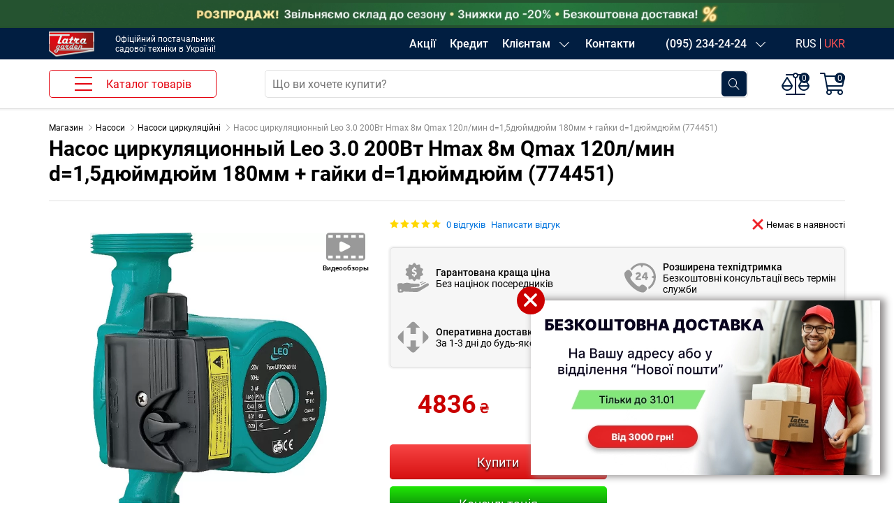

--- FILE ---
content_type: text/html; charset=utf-8
request_url: https://ua.tatragarden.ua/nasos-cirkulyacionnyy-leo-3-0-200vt-hmax-8m-qmax-120l-min-d-1-5dyuymdyuym-180mm-gayki-d-1dyuymdyuym-774451
body_size: 54765
content:
    <!DOCTYPE html>
<html lang="uk">
    <head>
        <base href="https://ua.tatragarden.ua/"/>
        <meta charset="utf-8">
        <meta http-equiv="X-UA-Compatible" content="IE=edge"/>
        <meta name="viewport" content="width=device-width, initial-scale=1">
                    <meta name="description" content="Насос циркуляционный Leo 3.0 200Вт Hmax 8м Qmax 120л/мин d=1,5дюймдюйм 180мм + гайки d=1дюймдюйм в інтернет-магазині tatragarden.ua ✓ Якість гарантована ✓ Ціни від виробника ✓ Швидка Доставка ✓ Гарантія на товар"/>
        
        
        
                    <link href="https://ua.tatragarden.ua/nasos-cirkulyacionnyy-leo-3-0-200vt-hmax-8m-qmax-120l-min-d-1-5dyuymdyuym-180mm-gayki-d-1dyuymdyuym-774451" rel="canonical"/>
                    <link href="https://tatragarden.ua/image/catalog/icon.png" rel="icon"/>
        
        <!-- Meta Open Grag -->
                    <meta property="og:locale" content="uk-UA"/> 
                    <meta property="og:site_name" content="Інтернет магазин Tatra Garden"/> 
                    <meta property="og:type" content="website"/> 
                    <meta property="og:title" content="Насос циркуляционный Leo 3.0 200Вт Hmax 8м Qmax 120л/мин d=1,5дюймдюйм 180мм + гайки d=1дюймдюйм купити | ua.tatragarden.ua"/>  
                    <meta property="og:description" content="Leo 3.0 200Вт Hmax 8м Qmax 120л/мин d=1,5дюймдюйм 180мм + гайки d=1дюймдюйм (774451) у интернет-магазині ua.tatragarden.ua. Купити  Насос циркуляционный Leo 3.0 200Вт Hmax 8м Qmax 120л/мин d=1,5дюймдюйм 180мм + гайки d=1дюймдюйм (774451), ціны від виробника, доставка, гарантія!"/> 
                    <meta property="og:url" content="https://ua.tatragarden.ua/nasos-cirkulyacionnyy-leo-3-0-200vt-hmax-8m-qmax-120l-min-d-1-5dyuymdyuym-180mm-gayki-d-1dyuymdyuym-774451"/> 
                    <meta property="og:image" content="https://tatragarden.ua/image/cache/catalog/product/Aquatica/774451-256x256.jpeg"/>         <!-- Meta Open Grag -->
        <title>Насос циркуляционный Leo 3.0 200Вт Hmax 8м Qmax 120л/мин d=1,5дюймдюйм 180мм + гайки d=1дюймдюйм купити | ua.tatragarden.ua</title>

        
                 <link rel="alternate" href="https://tatragarden.ua/nasos-cirkulyacionnyy-leo-3-0-200vt-hmax-8m-qmax-120l-min-d-1-5dyuymdyuym-180mm-gayki-d-1dyuymdyuym-774451"    hreflang="ru-UA" />
         <link rel="alternate" href="https://ua.tatragarden.ua/nasos-cirkulyacionnyy-leo-3-0-200vt-hmax-8m-qmax-120l-min-d-1-5dyuymdyuym-180mm-gayki-d-1dyuymdyuym-774451" hreflang="uk-UA" />
         <link rel="alternate" href="https://ua.tatragarden.ua/nasos-cirkulyacionnyy-leo-3-0-200vt-hmax-8m-qmax-120l-min-d-1-5dyuymdyuym-180mm-gayki-d-1dyuymdyuym-774451" hreflang="x-default" />
        

        <link rel="stylesheet" type="text/css" href="https://tatragarden.ua/catalog/view/theme/fastor/css/bootstrap-4.6.0/bootstrap.min.css?v=2.4.014" media="screen" />
<link rel="stylesheet" type="text/css" href="https://tatragarden.ua/catalog/view/theme/fastor/css/icomoon.css?v=2.4.014" media="screen" />
<link rel="stylesheet" type="text/css" href="https://tatragarden.ua/catalog/view/theme/fastor/css/owl.carousel.css?v=2.4.014" media="screen" />
<link rel="stylesheet" type="text/css" href="https://tatragarden.ua/catalog/view/theme/fastor/css/animate-4.css?v=2.4.014" media="screen" />
<link rel="stylesheet" type="text/css" href="https://tatragarden.ua/catalog/view/theme/fastor/css/promocode.css?v=2.4.014" media="screen" />
<link rel="stylesheet" type="text/css" href="https://tatragarden.ua/catalog/view/theme/fastor/css/style.css?v=2.4.014" media="screen" />
<link rel="stylesheet" type="text/css" href="https://tatragarden.ua/catalog/view/theme/fastor/css/header.css?v=2.4.014" media="screen" />
<link rel="stylesheet" type="text/css" href="https://tatragarden.ua/catalog/view/theme/fastor/css/megafilter.css?v=2.4.014" media="screen" />
<link rel="stylesheet" type="text/css" href="https://tatragarden.ua/catalog/view/theme/fastor/css/cart.css?v=2.4.014" media="screen" />
<link rel="stylesheet" type="text/css" href="https://tatragarden.ua/catalog/view/theme/fastor/css/responsive.css?v=2.4.014" media="screen" />

        

        <!--Analitic-->
        
<script>
window.dataLayer = window.dataLayer || [];
let date_text='01-01-2026 00:00';
let page_type='product'; 
dataLayer.push({'update' : date_text, 'pageType' : page_type});

let adcheck = new Request("https://pagead2.googlesyndication.com/pagead/js/adsbygoogle.js",
{ method:"HEAD",mode:"no-cors"});
fetch(adcheck).catch(err => window['adblocker']=true);
</script>

<!-- Google Tag Manager new tatra GTM-KPQJG7P -->
<script>(function(w,d,s,l,i){w[l]=w[l]||[];w[l].push({'gtm.start':
new Date().getTime(),event:'gtm.js'});var f=d.getElementsByTagName(s)[0],
j=d.createElement(s),dl=l!='dataLayer'?'&l='+l:'';j.async=true;j.src=
'https://www.googletagmanager.com/gtm.js?id='+i+dl;f.parentNode.insertBefore(j,f);
})(window,document,'script','dataLayer','GTM-KPQJG7P');</script>
<!-- End Google Tag Manager -->


<meta name="google-site-verification" content="0Z4GEQV2zFpEMsfdqtj8xzDtQaRRHhpmvgYFb5SdXjg" />
<meta name="facebook-domain-verification" content="5ey7n3daoxcnm83wbrngu8djmjtxsz" />



        <!--Analitic-->

        
        <script src="https://tatragarden.ua/catalog/view/theme/fastor/js/jquery-3.7.1.min.js"></script>
        <script src="https://tatragarden.ua/catalog/view/theme/fastor/js/jquery.cookie.js"></script>
        <script src="https://tatragarden.ua/catalog/view/theme/fastor/js/bootstrap-4.6.0/bootstrap.bundle.min.js"></script>
        <script src="https://tatragarden.ua/catalog/view/theme/fastor/js/echo.min.js"></script>
        <script src="https://tatragarden.ua/catalog/view/theme/fastor/js/compare.js?v=2.3.118"></script>
        <script src="https://tatragarden.ua/catalog/view/theme/fastor/js/jquery.mask.min.js"></script>
        <script src="https://tatragarden.ua/catalog/view/theme/fastor/js/yt_script.js?v=2.3.118"></script>
        <script src="https://tatragarden.ua/catalog/view/theme/fastor/js/owl.carousel.min.js"></script>

                    <script src="https://tatragarden.ua/catalog/view/theme/fastor/js/jquery-ui-1.10.4.custom.min.js"></script>
        
                    <script src="https://tatragarden.ua/catalog/view/theme/fastor/js/jquery.plugin.min.js"></script>
            <script src="https://tatragarden.ua/catalog/view/theme/fastor/js/jquery.countdown.min.js"></script>
        
        
        
                        <script>
            console.log('page_type', 'product')
            console.log('page_alias', '774451')
        </script>
    </head>
<body>

    <script>
        window.page_doc=window.page_doc||{};
        window.page_doc.url =window.location.href;

        window.page_doc.title ='Насос циркуляционный Leo 3.0 200Вт Hmax 8м Qmax 120л/мин d=1,5дюймдюйм 180мм + гайки d=1дюймдюйм купити | ua.tatragarden.ua';
        window.page_doc.name  ='Насос циркуляционный Leo 3.0 200Вт Hmax 8м Qmax 120л/мин d=1,5дюймдюйм 180мм + гайки d=1дюймдюйм (774451)';
        window.page_doc.type  ='product';
        window.page_doc.alias ='774451';
        window.page_doc.abc   ='';
    </script>

    <!-- Google Tag Manager (noscript) -->
    <noscript>
        <iframe src="https://www.googletagmanager.com/ns.html?id=GTM-KPQJG7P" height="0" width="0" style="display:none;visibility:hidden"></iframe>
    </noscript>
    <!-- End Google Tag Manager (noscript) -->




<script src="https://tatragarden.ua/catalog/view/theme/fastor/template/common/header/menu.js?v=2.02"></script>


<!-- --- module header_top --- -->

<div id="header-top" class="owl-carousel  banner-slider">


   
      <div class="ht_item" style="background-color:white">
        <div class="rise_in_price"  >
         <div class="container">

             <a href="/free_delivery_3000" class="top-info text-center" style="display: block;"
                    rel="nofollow" 
                    data-gtm-object="banner" 
                    data-gtm-place="header-top" 
                    data-gtm-name="action-free_delivery_3000"
             >
                <picture>
                    <source media="(max-width: 767px)" srcset="https://tatragarden.ua/image/cache/content/header_top/free_delivery_3000/header_top_xs_ua-375x40.webp">
                    <source media="(min-width: 768px)" srcset="https://tatragarden.ua/image/cache/content/header_top/free_delivery_3000/header_top_xl_ua-1391x40.webp">
                    <img class="" src="https://tatragarden.ua/image/cache/content/header_top/free_delivery_3000/header_top_xl_ua-1391x40.webp" alt="Безкоштовна адресна доставка товарів від 3000 грн!" style="width: auto;">

                </picture>
             </a>

        </div>
      </div>
    </div>

   

   
      <div class="ht_item" style="background-color:#255330">
        <div class="rise_in_price"  >
         <div class="container">

             <a href="/zvilnyayemo-sklad" class="top-info text-center" style="display: block;"
                    rel="nofollow" 
                    data-gtm-object="banner" 
                    data-gtm-place="header-top" 
                    data-gtm-name="action-zvilnyayemo-sklad"
             >
                <picture>
                    <source media="(max-width: 767px)" srcset="https://tatragarden.ua/image/cache/content/header_top/430-zvilnyayemo-sklad/header_top_xs_ua-375x40.webp">
                    <source media="(min-width: 768px)" srcset="https://tatragarden.ua/image/cache/content/header_top/430-zvilnyayemo-sklad/header_top_xl_ua-1391x40.webp">
                    <img class="" src="https://tatragarden.ua/image/cache/content/header_top/430-zvilnyayemo-sklad/header_top_xl_ua-1391x40.webp" alt="Розпродаж! Звільняємо склад до сезону: знижки до -20%, безкоштовна доставка!" style="width: auto;">

                </picture>
             </a>

        </div>
      </div>
    </div>

   

</div>
 
<link rel="stylesheet" as="style" type="text/css" href="https://tatragarden.ua/catalog/view/theme/fastor/template/design/header_top.css?v=2.4.014">

<script><!--
    $('#header-top').owlCarousel({
        items: 1,
        margin: 0,
        autoplay: true,
        autoplayTimeout: 4000,
        smartSpeed: 10,
        mouseDrag: true,
        touchDrag: true,
        autoplayHoverPause: true,
        animateOut: "fadeOutDown",
        animateIn: "fadeInDown",
        dots: false,
        nav: false,
        navText: ['<i class="fa fa-chevron-left"></i>', '<i class="fa fa-chevron-right"></i>'],
        loop: true,
        responsive: {
            320: {
                dots: false,
            },

            1200: {
                dots: false,
            },

        }
    });

   (function () {
       if (sessionStorage.getItem('topMessage') == null) {
           $('.rise_in_price').css('display', 'flex')
           $('.close_rise').click(function () {
               sessionStorage.setItem('topMessage', 'true')
               $('.rise_in_price').slideToggle('slow')
               $('.close_rise').css('opacity', '0')
           })
       }
   }())
--></script>
<!-- === module header_top === -->



<header class="header bg-primary box-shadow-light gray-border-bottom text-white">


    <div class="header-top position-relative" >

        
        <div class="container fon-new-year"  >
            <div class="header-top__row d-flex justify-content-between">
                <div class="header-top__left d-flex align-items-center">
                    <a class="logo d-inline-block" href="/" data-gtm-object="button" data-gtm-place="header" data-gtm-name="logo">
                        <img class="logo__img img-fluid w-100" src="https://tatragarden.ua/image/front-end/header/logo.png"
                             title="Tatra Garden" alt="Tatra Garden">
                    </a>
                    <span class="logo__text d-none d-lg-block">Офіційний постачальник <br>садової техніки в Україні!</span>
                </div>
                <div class="header-top__right d-flex align-items-center">
                    <ul class="header-top__nav-list d-none d-md-flex">
                        <li class="header-top__nav-item"><a href="/fs-action" rel="nofollow" data-gtm-object="button" data-gtm-place="header" data-gtm-name="action">Акції</a></li>
                        <li class="header-top__nav-item"><a href="/credit" data-gtm-object="button" data-gtm-place="header" data-gtm-name="credit">Кредит</a></li>
                        <li class="header-top__nav-item">
                            <div class="nav-sub-link d-flex">
                                <span>Клієнтам</span> <span class="icon-chevron-down-light header-top__icon"></span>
                            </div>
                            <ul class="header-top__sub-nav">
                                <li class="header-top__sub-item gray-border-top"><a href="/delivery-and-payment" data-gtm-object="button" data-gtm-place="header" data-gtm-name="delivery-and-payment">Доставка та оплата</a></li>
                                <li class="header-top__sub-item"><a href="/product-return" data-gtm-object="button" data-gtm-place="header" data-gtm-name="product-return">Повернення товару</a></li>
<!--                                <li class="header-top__sub-item"><a href="/garantia" data-gtm-object="button" data-gtm-place="header" data-gtm-name="garantia">Гарантія</a></li> -->
                                <li class="header-top__sub-item"><a href="/client-service" data-gtm-object="button" data-gtm-place="header" data-gtm-name="client-service">Клієнтський сервіс</a></li>
                                <li class="header-top__sub-item"><a href="/remont" data-gtm-object="button" data-gtm-place="header" data-gtm-name="remont">Ремонт</a></li>
                                <li class="header-top__sub-item"><a href="/company" data-gtm-object="button" data-gtm-place="header" data-gtm-name="company">Про компанію</a></li>
                                <li class="header-top__sub-item"><a href="/blog" data-gtm-object="button" data-gtm-place="header" data-gtm-name="blog">Блог</a></li>
                            </ul>
                        </li>
                        <li class="header-top__nav-item">
                            <a href="/contacts" data-gtm-object="button" data-gtm-place="header" data-gtm-name="contacts">Контакти</a>
                        </li>
                        <li class="header-top__nav-item ml-4">
                            <div class="nav-sub-link d-flex">
                                <a href="tel:+380952342424" rel="nofollow" data-gtm-object="button" data-gtm-place="header" data-gtm-name="phone_0952342424">(095) 234-24-24</a> <span class="icon-chevron-down-light header-top__icon"></span>
                            </div>
                            <ul class="header-top__sub-nav">
                                <li class="header-top__sub-item"><a href="tel:+380675735646" rel="nofollow" data-gtm-object="button" data-gtm-place="header" data-gtm-name="phone_0675735646">(067) 573-56-46</a></li>
                                <li class="header-top__sub-item"><a href="tel:+380931700067" rel="nofollow" data-gtm-object="button" data-gtm-place="header" data-gtm-name="phone_0931700067">(093) 170-00-67</a></li>
                                <li class="header-top__sub-item text-center font-weight-light pt-0"><small>08:00 - 23:00</small></li>
                                <li class="header-top__sub-item">
                                    <nav class="main-btn main-btn_boredr border-btn_red"
                                         data-event-ui="sk_popup_phone_open"
                                         data-place-type="popup"
                                         data-gtm-object="button" data-gtm-place="header" data-gtm-name="callback"
                                         data-place-alias="All^header right^button^callback"
                                         data-place-name="Все^хедер справа^кнопка^перезвоните"
                                         data-place-abc="">

                                        Передзвоніть</nav>
                                </li>
                                <li class="header-top__sub-item">
                                    <!--                                    <a class="main-btn main-btn_boredr border-btn_purple" href="viber://pa?chatURI=tatragarden" target="_blank">Viber чат</a> -->
                                    <a class="main-btn main-btn_boredr border-btn_purple" href="viber://chat?number=%2B380995621274" rel="nofollow" target="_blank" data-gtm-object="button" data-gtm-place="header" data-gtm-name="chat_viber">Viber чат</a>
                                </li>
                                <li class="header-top__sub-item">
                                    <a class="main-btn main-btn_boredr border-btn_blue" href="https://t.me/Tatra_Garden" rel="nofollow" target="_blank" data-gtm-object="button" data-gtm-place="header" data-gtm-name="chat_telegram">Telegram чат</a>
                                </li>
                            </ul>
                        </li>
                    </ul>
                    <div class="mobile-contacts position-relative d-md-none p-2 mr-2">
                        <div class="mobile-contacts__phone-icon icon-phone-alt"></div>
                        <div class="mobile-contacts__list">

                            <ul class="header-top__sub-nav d-block position-relative pt-2">
                                <li class="header-top__sub-item"><a href="tel:+380952342424" rel="nofollow" data-gtm-object="button" data-gtm-place="header" data-gtm-name="phone_0952342424">(095) 234-24-24</a></li>
                                <li class="header-top__sub-item"><a href="tel:+380675735646" rel="nofollow" data-gtm-object="button" data-gtm-place="header" data-gtm-name="phone_0675735646">(067) 573-56-46</a></li>
                                <li class="header-top__sub-item"><a href="tel:+380931700067" rel="nofollow" data-gtm-object="button" data-gtm-place="header" data-gtm-name="phone_0931700067">(093) 170-00-67</a></li>
                                <li class="header-top__sub-item text-center font-weight-light pt-0"><small>08:00 - 23:00</small></li>
                                <li class="header-top__sub-item">
                                    <nav class="main-btn main-btn_boredr border-btn_red"
                                         data-event-ui="sk_popup_phone_open"
                                         data-place-type="popup"
                                         data-gtm-object="button" data-gtm-place="header" data-gtm-name="callback"
                                         data-place-alias="All^header right^button^callback"
                                         data-place-name="Все^хедер справа^кнопка^перезвоните"
                                         data-place-abc="">

                                        Передзвоніть</nav>
                                </li>
                                <li class="header-top__sub-item">
                                    <!--                                    <a class="main-btn main-btn_boredr border-btn_purple" href="viber://pa?chatURI=tatragarden" target="_blank">Viber чат</a> -->
                                    <a class="main-btn main-btn_boredr border-btn_purple" href="viber://chat?number=%2B380995621274" rel="nofollow" target="_blank" data-gtm-object="button" data-gtm-place="header" data-gtm-name="chat_viber">Viber чат</a>
                                </li>
                                <li class="header-top__sub-item">
                                    <a class="main-btn main-btn_boredr border-btn_blue" href="https://t.me/Tatra_Garden" rel="nofollow" target="_blank" data-gtm-object="button" data-gtm-place="header" data-gtm-name="chat_telegram">Telegram чат</a>
                                </li>
                            </ul>
                        </div>
                        <script>
                            $('.mobile-contacts__phone-icon').on('click',function (){
                                $(this).siblings('.mobile-contacts__list').slideToggle()
                            })
                        </script>
                    </div>
                    <div class="lang-switcher"> <ul class="lang-switcher__list m-0 p-0">

     <li class="lang-switcher__item">
    <a class="" 
     href="https://tatragarden.ua/nasos-cirkulyacionnyy-leo-3-0-200vt-hmax-8m-qmax-120l-min-d-1-5dyuymdyuym-180mm-gayki-d-1dyuymdyuym-774451" rel="nofollow"
     data-gtm-object="button" data-gtm-place="header" data-gtm-name="language_ru"
    >
    RUS    </a>
   </li>
     <li class="lang-switcher__item">
    <a class="active-lang" 
     href="https://ua.tatragarden.ua/nasos-cirkulyacionnyy-leo-3-0-200vt-hmax-8m-qmax-120l-min-d-1-5dyuymdyuym-180mm-gayki-d-1dyuymdyuym-774451" rel="nofollow"
     data-gtm-object="button" data-gtm-place="header" data-gtm-name="language_ua"
    >
    UKR    </a>
   </li>
  
 </ul>

</div>
                </div>
            </div>
        </div>
    </div>
    <div class="header-bottom bg-white">
        <div class="container">
            <div class="row">
                <div class="col col-md-2 col-lg-3 d-none d-md-block">
                    <div class="catalog-menu header-bottom__box w-100">
                        <div class="catalog-menu__btn w-100 header-bottom__box d-flex align-items-center justify-content-center br-5">
                            <nav class="catalog-menu__icon" data-gtm-object="button" data-gtm-place="catalog" data-gtm-name="burger"></nav>
                            <span class="d-none d-lg-block">Каталог товарів</span>
                        </div>
                        <ul class="catalog-menu__list">
                                                                                                <li class="catalog-menu__item sub-on d-flex justify-content-between">
                                    <a class="catalog-menu__link" href="https://ua.tatragarden.ua/cepnye-pily"
                                       data-gtm-object="button"
                                       data-gtm-place="menu"
                                       data-gtm-name="cepnye-pily"
                                    >
                                        <img class="catalog-menu__link-icon" src="https://tatragarden.ua/image/catalog/cat-wall/menu-main/cepnye-pily.png" alt="Ланцюгові пили">
                                        <span class="catalog-menu__link-title">Ланцюгові пили</span>
                                        <span class="sub-icon icon-chevron-right"></span>
                                    </a>
                                                                                                                                        <ul class="catalog-menu__submenu submenu-list">
                                                                                                                                                                                                                                    <li class="submenu-list__item">
                                                        <a class="submenu-list__link" href="https://ua.tatragarden.ua/benzopily"
                                                           data-gtm-object="button"
                                                           data-gtm-place="menu"
                                                           data-gtm-name="benzopily"
                                                        >
                                                            <div class="submenu-list__image-wrap">
                                                                <img class="submenu-list__image" src="https://tatragarden.ua/image/front-end/blank.gif" data-echo="https://tatragarden.ua/image/catalog/cat-wall/benzopily.png" alt="Бензопили">
                                                            </div>
                                                            <span class="submenu-list__title">Бензопили</span>
                                                        </a>
                                                    </li>
                                                                                                                                                                                                <li class="submenu-list__item">
                                                        <a class="submenu-list__link" href="https://ua.tatragarden.ua/elektricheskie-pily"
                                                           data-gtm-object="button"
                                                           data-gtm-place="menu"
                                                           data-gtm-name="elektricheskie-pily"
                                                        >
                                                            <div class="submenu-list__image-wrap">
                                                                <img class="submenu-list__image" src="https://tatragarden.ua/image/front-end/blank.gif" data-echo="https://tatragarden.ua/image/catalog/cat-wall/elektricheskie-pily.png" alt="Електричні пилки">
                                                            </div>
                                                            <span class="submenu-list__title">Електричні пилки</span>
                                                        </a>
                                                    </li>
                                                                                                                                                                                                <li class="submenu-list__item">
                                                        <a class="submenu-list__link" href="https://ua.tatragarden.ua/akkumulyatornye-cepnye-pily"
                                                           data-gtm-object="button"
                                                           data-gtm-place="menu"
                                                           data-gtm-name="akkumulyatornye-cepnye-pily"
                                                        >
                                                            <div class="submenu-list__image-wrap">
                                                                <img class="submenu-list__image" src="https://tatragarden.ua/image/front-end/blank.gif" data-echo="https://tatragarden.ua/image/catalog/cat-wall/akkumulyatornye-cepnye-pily.png" alt="Акумуляторні ланцюгові пили">
                                                            </div>
                                                            <span class="submenu-list__title">Акумуляторні ланцюгові пили</span>
                                                        </a>
                                                    </li>
                                                                                                                                                                                                <li class="submenu-list__item">
                                                        <a class="submenu-list__link" href="https://ua.tatragarden.ua/stanki-dlya-zatochki-cepej"
                                                           data-gtm-object="button"
                                                           data-gtm-place="menu"
                                                           data-gtm-name="stanki-dlya-zatochki-cepej"
                                                        >
                                                            <div class="submenu-list__image-wrap">
                                                                <img class="submenu-list__image" src="https://tatragarden.ua/image/front-end/blank.gif" data-echo="https://tatragarden.ua/image/catalog/cat-wall/stanki-dlya-zatochki-cepej-01.png" alt="Верстати для заточування ланцюгів">
                                                            </div>
                                                            <span class="submenu-list__title">Верстати для заточування ланцюгів</span>
                                                        </a>
                                                    </li>
                                                                                                                                                                                                <li class="submenu-list__item">
                                                        <a class="submenu-list__link" href="https://ua.tatragarden.ua/drovokoly"
                                                           data-gtm-object="button"
                                                           data-gtm-place="menu"
                                                           data-gtm-name="drovokoly"
                                                        >
                                                            <div class="submenu-list__image-wrap">
                                                                <img class="submenu-list__image" src="https://tatragarden.ua/image/front-end/blank.gif" data-echo="https://tatragarden.ua/image/catalog/cat-wall/drovokoly.png" alt="Дроворуби">
                                                            </div>
                                                            <span class="submenu-list__title">Дроворуби</span>
                                                        </a>
                                                    </li>
                                                                                                                                                                                                <li class="submenu-list__item">
                                                        <a class="submenu-list__link" href="https://ua.tatragarden.ua/udliniteli"
                                                           data-gtm-object="button"
                                                           data-gtm-place="menu"
                                                           data-gtm-name="udliniteli"
                                                        >
                                                            <div class="submenu-list__image-wrap">
                                                                <img class="submenu-list__image" src="https://tatragarden.ua/image/front-end/blank.gif" data-echo="https://tatragarden.ua/image/catalog/cat-wall/udliniteli_old.png" alt="Подовжувачі">
                                                            </div>
                                                            <span class="submenu-list__title">Подовжувачі</span>
                                                        </a>
                                                    </li>
                                                                                                                                                                                                <li class="submenu-list__item">
                                                        <a class="submenu-list__link" href="https://ua.tatragarden.ua/aksessuary-dlya-cepnyx-pil"
                                                           data-gtm-object="button"
                                                           data-gtm-place="menu"
                                                           data-gtm-name="aksessuary-dlya-cepnyx-pil"
                                                        >
                                                            <div class="submenu-list__image-wrap">
                                                                <img class="submenu-list__image" src="https://tatragarden.ua/image/front-end/blank.gif" data-echo="https://tatragarden.ua/image/catalog/cat-wall/aksessuary-dlya-cepnyx-pil.png" alt="Аксесуари для ланцюгових пил">
                                                            </div>
                                                            <span class="submenu-list__title">Аксесуари для ланцюгових пил</span>
                                                        </a>
                                                    </li>
                                                                                                                                                                        </ul>
                                                                </li>
                                                                                                <li class="catalog-menu__item sub-on d-flex justify-content-between">
                                    <a class="catalog-menu__link" href="https://ua.tatragarden.ua/kosy"
                                       data-gtm-object="button"
                                       data-gtm-place="menu"
                                       data-gtm-name="kosy"
                                    >
                                        <img class="catalog-menu__link-icon" src="https://tatragarden.ua/image/catalog/cat-wall/menu-main/kosy.png" alt="Мотокоси">
                                        <span class="catalog-menu__link-title">Мотокоси</span>
                                        <span class="sub-icon icon-chevron-right"></span>
                                    </a>
                                                                                                                                        <ul class="catalog-menu__submenu submenu-list">
                                                                                                                                                                                                                                    <li class="submenu-list__item">
                                                        <a class="submenu-list__link" href="https://ua.tatragarden.ua/benzokosy"
                                                           data-gtm-object="button"
                                                           data-gtm-place="menu"
                                                           data-gtm-name="benzokosy"
                                                        >
                                                            <div class="submenu-list__image-wrap">
                                                                <img class="submenu-list__image" src="https://tatragarden.ua/image/front-end/blank.gif" data-echo="https://tatragarden.ua/image/catalog/cat-wall/benzokosy.png" alt="Бензокоси">
                                                            </div>
                                                            <span class="submenu-list__title">Бензокоси</span>
                                                        </a>
                                                    </li>
                                                                                                                                                                                                <li class="submenu-list__item">
                                                        <a class="submenu-list__link" href="https://ua.tatragarden.ua/elektrokosy-i-trimmery"
                                                           data-gtm-object="button"
                                                           data-gtm-place="menu"
                                                           data-gtm-name="elektrokosy-i-trimmery"
                                                        >
                                                            <div class="submenu-list__image-wrap">
                                                                <img class="submenu-list__image" src="https://tatragarden.ua/image/front-end/blank.gif" data-echo="https://tatragarden.ua/image/catalog/cat-wall/elektrokosy-i-trimmery.png" alt="Електрокоси і тримери">
                                                            </div>
                                                            <span class="submenu-list__title">Електрокоси і тримери</span>
                                                        </a>
                                                    </li>
                                                                                                                                                                                                <li class="submenu-list__item">
                                                        <a class="submenu-list__link" href="https://ua.tatragarden.ua/akkumulyatornye-trimmery"
                                                           data-gtm-object="button"
                                                           data-gtm-place="menu"
                                                           data-gtm-name="akkumulyatornye-trimmery"
                                                        >
                                                            <div class="submenu-list__image-wrap">
                                                                <img class="submenu-list__image" src="https://tatragarden.ua/image/front-end/blank.gif" data-echo="https://tatragarden.ua/image/catalog/cat-wall/akkumulyatornye-trimmery.png" alt="Акумуляторні тримери">
                                                            </div>
                                                            <span class="submenu-list__title">Акумуляторні тримери</span>
                                                        </a>
                                                    </li>
                                                                                                                                                                                                <li class="submenu-list__item">
                                                        <a class="submenu-list__link" href="https://ua.tatragarden.ua/kustorezy"
                                                           data-gtm-object="button"
                                                           data-gtm-place="menu"
                                                           data-gtm-name="kustorezy"
                                                        >
                                                            <div class="submenu-list__image-wrap">
                                                                <img class="submenu-list__image" src="https://tatragarden.ua/image/front-end/blank.gif" data-echo="https://tatragarden.ua/image/catalog/cat-wall/kustorezy.png" alt="Кущорізи">
                                                            </div>
                                                            <span class="submenu-list__title">Кущорізи</span>
                                                        </a>
                                                    </li>
                                                                                                                                                                                                <li class="submenu-list__item">
                                                        <a class="submenu-list__link" href="https://ua.tatragarden.ua/multiinstrument"
                                                           data-gtm-object="button"
                                                           data-gtm-place="menu"
                                                           data-gtm-name="multiinstrument"
                                                        >
                                                            <div class="submenu-list__image-wrap">
                                                                <img class="submenu-list__image" src="https://tatragarden.ua/image/front-end/blank.gif" data-echo="https://tatragarden.ua/image/catalog/cat-wall/multiinstrument.png" alt="Коса + висоторіз">
                                                            </div>
                                                            <span class="submenu-list__title">Коса + висоторіз</span>
                                                        </a>
                                                    </li>
                                                                                                                                                                                                <li class="submenu-list__item">
                                                        <a class="submenu-list__link" href="https://ua.tatragarden.ua/akkumulyatornye-nozhnicy"
                                                           data-gtm-object="button"
                                                           data-gtm-place="menu"
                                                           data-gtm-name="akkumulyatornye-nozhnicy"
                                                        >
                                                            <div class="submenu-list__image-wrap">
                                                                <img class="submenu-list__image" src="https://tatragarden.ua/image/front-end/blank.gif" data-echo="https://tatragarden.ua/image/catalog/cat-wall/akkumulyatornye-nozhnicy_01.png" alt="Акумуляторні ножиці">
                                                            </div>
                                                            <span class="submenu-list__title">Акумуляторні ножиці</span>
                                                        </a>
                                                    </li>
                                                                                                                                                                                                <li class="submenu-list__item">
                                                        <a class="submenu-list__link" href="https://ua.tatragarden.ua/nasadki-dlya-kos"
                                                           data-gtm-object="button"
                                                           data-gtm-place="menu"
                                                           data-gtm-name="nasadki-dlya-kos"
                                                        >
                                                            <div class="submenu-list__image-wrap">
                                                                <img class="submenu-list__image" src="https://tatragarden.ua/image/front-end/blank.gif" data-echo="https://tatragarden.ua/image/catalog/cat-wall/nasadki-dlya-kos.png" alt="Насадки на мотокоси">
                                                            </div>
                                                            <span class="submenu-list__title">Насадки на мотокоси</span>
                                                        </a>
                                                    </li>
                                                                                                                                                                                                <li class="submenu-list__item">
                                                        <a class="submenu-list__link" href="https://ua.tatragarden.ua/udliniteli"
                                                           data-gtm-object="button"
                                                           data-gtm-place="menu"
                                                           data-gtm-name="udliniteli"
                                                        >
                                                            <div class="submenu-list__image-wrap">
                                                                <img class="submenu-list__image" src="https://tatragarden.ua/image/front-end/blank.gif" data-echo="https://tatragarden.ua/image/catalog/cat-wall/udliniteli_old.png" alt="Подовжувачі">
                                                            </div>
                                                            <span class="submenu-list__title">Подовжувачі</span>
                                                        </a>
                                                    </li>
                                                                                                                                                                                                <li class="submenu-list__item">
                                                        <a class="submenu-list__link" href="https://ua.tatragarden.ua/aksessuary-dlya-kos"
                                                           data-gtm-object="button"
                                                           data-gtm-place="menu"
                                                           data-gtm-name="aksessuary-dlya-kos"
                                                        >
                                                            <div class="submenu-list__image-wrap">
                                                                <img class="submenu-list__image" src="https://tatragarden.ua/image/front-end/blank.gif" data-echo="https://tatragarden.ua/image/catalog/cat-wall/aksessuary-dlya-kos.png" alt="Аксесуари для мотокос">
                                                            </div>
                                                            <span class="submenu-list__title">Аксесуари для мотокос</span>
                                                        </a>
                                                    </li>
                                                                                                                                                                        </ul>
                                                                </li>
                                                                                                <li class="catalog-menu__item sub-on d-flex justify-content-between">
                                    <a class="catalog-menu__link" href="https://ua.tatragarden.ua/gazonokosilki"
                                       data-gtm-object="button"
                                       data-gtm-place="menu"
                                       data-gtm-name="gazonokosilki"
                                    >
                                        <img class="catalog-menu__link-icon" src="https://tatragarden.ua/image/catalog/cat-wall/menu-main/gazonokosilki.png" alt="Газонокосарки">
                                        <span class="catalog-menu__link-title">Газонокосарки</span>
                                        <span class="sub-icon icon-chevron-right"></span>
                                    </a>
                                                                                                                                        <ul class="catalog-menu__submenu submenu-list">
                                                                                                                                                                                                                                    <li class="submenu-list__item">
                                                        <a class="submenu-list__link" href="https://ua.tatragarden.ua/akkumulyatornye-gazonokosilki"
                                                           data-gtm-object="button"
                                                           data-gtm-place="menu"
                                                           data-gtm-name="akkumulyatornye-gazonokosilki"
                                                        >
                                                            <div class="submenu-list__image-wrap">
                                                                <img class="submenu-list__image" src="https://tatragarden.ua/image/front-end/blank.gif" data-echo="https://tatragarden.ua/image/catalog/cat-wall/akkumulyatornye-gazonokosilki.png" alt="Акумуляторні газонокосарки">
                                                            </div>
                                                            <span class="submenu-list__title">Акумуляторні газонокосарки</span>
                                                        </a>
                                                    </li>
                                                                                                                                                                                                <li class="submenu-list__item">
                                                        <a class="submenu-list__link" href="https://ua.tatragarden.ua/elektricheskie-gazonokosilki"
                                                           data-gtm-object="button"
                                                           data-gtm-place="menu"
                                                           data-gtm-name="elektricheskie-gazonokosilki"
                                                        >
                                                            <div class="submenu-list__image-wrap">
                                                                <img class="submenu-list__image" src="https://tatragarden.ua/image/front-end/blank.gif" data-echo="https://tatragarden.ua/image/catalog/cat-wall/elektricheskie-gazonokosilki.png" alt="Електричні газонокосарки">
                                                            </div>
                                                            <span class="submenu-list__title">Електричні газонокосарки</span>
                                                        </a>
                                                    </li>
                                                                                                                                                                                                <li class="submenu-list__item">
                                                        <a class="submenu-list__link" href="https://ua.tatragarden.ua/benzinovye-gazonokosilki"
                                                           data-gtm-object="button"
                                                           data-gtm-place="menu"
                                                           data-gtm-name="benzinovye-gazonokosilki"
                                                        >
                                                            <div class="submenu-list__image-wrap">
                                                                <img class="submenu-list__image" src="https://tatragarden.ua/image/front-end/blank.gif" data-echo="https://tatragarden.ua/image/catalog/cat-wall/benzinovye-gazonokosilki.png" alt="Бензинові газонокосарки">
                                                            </div>
                                                            <span class="submenu-list__title">Бензинові газонокосарки</span>
                                                        </a>
                                                    </li>
                                                                                                                                                                                                <li class="submenu-list__item">
                                                        <a class="submenu-list__link" href="https://ua.tatragarden.ua/sadovye-traktora-i-raydery"
                                                           data-gtm-object="button"
                                                           data-gtm-place="menu"
                                                           data-gtm-name="sadovye-traktora-i-raydery"
                                                        >
                                                            <div class="submenu-list__image-wrap">
                                                                <img class="submenu-list__image" src="https://tatragarden.ua/image/front-end/blank.gif" data-echo="https://tatragarden.ua/image/catalog/cat-wall/traktor.png" alt="Садові трактори й райдери">
                                                            </div>
                                                            <span class="submenu-list__title">Садові трактори й райдери</span>
                                                        </a>
                                                    </li>
                                                                                                                                                                                                <li class="submenu-list__item">
                                                        <a class="submenu-list__link" href="https://ua.tatragarden.ua/udliniteli"
                                                           data-gtm-object="button"
                                                           data-gtm-place="menu"
                                                           data-gtm-name="udliniteli"
                                                        >
                                                            <div class="submenu-list__image-wrap">
                                                                <img class="submenu-list__image" src="https://tatragarden.ua/image/front-end/blank.gif" data-echo="https://tatragarden.ua/image/catalog/cat-wall/udliniteli_old.png" alt="Подовжувачі">
                                                            </div>
                                                            <span class="submenu-list__title">Подовжувачі</span>
                                                        </a>
                                                    </li>
                                                                                                                                                                                                <li class="submenu-list__item">
                                                        <a class="submenu-list__link" href="https://ua.tatragarden.ua/aksessuary-dlya-gazonokosilok"
                                                           data-gtm-object="button"
                                                           data-gtm-place="menu"
                                                           data-gtm-name="aksessuary-dlya-gazonokosilok"
                                                        >
                                                            <div class="submenu-list__image-wrap">
                                                                <img class="submenu-list__image" src="https://tatragarden.ua/image/front-end/blank.gif" data-echo="https://tatragarden.ua/image/catalog/cat-wall/aksessuary-dlya-gazonokosilok.png" alt="Аксесуари для газонокосарок">
                                                            </div>
                                                            <span class="submenu-list__title">Аксесуари для газонокосарок</span>
                                                        </a>
                                                    </li>
                                                                                                                                                                        </ul>
                                                                </li>
                                                                                                <li class="catalog-menu__item sub-on d-flex justify-content-between">
                                    <a class="catalog-menu__link" href="https://ua.tatragarden.ua/kultivatory"
                                       data-gtm-object="button"
                                       data-gtm-place="menu"
                                       data-gtm-name="kultivatory"
                                    >
                                        <img class="catalog-menu__link-icon" src="https://tatragarden.ua/image/catalog/cat-wall/menu-main/kultivatory.png" alt="Культиватори">
                                        <span class="catalog-menu__link-title">Культиватори</span>
                                        <span class="sub-icon icon-chevron-right"></span>
                                    </a>
                                                                                                                                        <ul class="catalog-menu__submenu submenu-list">
                                                                                                                                                                                                                                    <li class="submenu-list__item">
                                                        <a class="submenu-list__link" href="https://ua.tatragarden.ua/motokultivatory"
                                                           data-gtm-object="button"
                                                           data-gtm-place="menu"
                                                           data-gtm-name="motokultivatory"
                                                        >
                                                            <div class="submenu-list__image-wrap">
                                                                <img class="submenu-list__image" src="https://tatragarden.ua/image/front-end/blank.gif" data-echo="https://tatragarden.ua/image/catalog/cat-wall/motokultivatory.png" alt="Мотокультиватори">
                                                            </div>
                                                            <span class="submenu-list__title">Мотокультиватори</span>
                                                        </a>
                                                    </li>
                                                                                                                                                                                                <li class="submenu-list__item">
                                                        <a class="submenu-list__link" href="https://ua.tatragarden.ua/nasadki-dlya-kultivatora"
                                                           data-gtm-object="button"
                                                           data-gtm-place="menu"
                                                           data-gtm-name="nasadki-dlya-kultivatora"
                                                        >
                                                            <div class="submenu-list__image-wrap">
                                                                <img class="submenu-list__image" src="https://tatragarden.ua/image/front-end/blank.gif" data-echo="https://tatragarden.ua/image/catalog/cat-wall/nasadki-dlya-kultivatora.png" alt="Навісне обладнання">
                                                            </div>
                                                            <span class="submenu-list__title">Навісне обладнання</span>
                                                        </a>
                                                    </li>
                                                                                                                                                                                                <li class="submenu-list__item">
                                                        <a class="submenu-list__link" href="https://ua.tatragarden.ua/aksessuary-dlya-kultivatora"
                                                           data-gtm-object="button"
                                                           data-gtm-place="menu"
                                                           data-gtm-name="aksessuary-dlya-kultivatora"
                                                        >
                                                            <div class="submenu-list__image-wrap">
                                                                <img class="submenu-list__image" src="https://tatragarden.ua/image/front-end/blank.gif" data-echo="https://tatragarden.ua/image/catalog/cat-wall/aksessuary-dlya-kultivatora.png" alt="Аксесуари для культиватора">
                                                            </div>
                                                            <span class="submenu-list__title">Аксесуари для культиватора</span>
                                                        </a>
                                                    </li>
                                                                                                                                                                        </ul>
                                                                </li>
                                                                                                <li class="catalog-menu__item sub-on d-flex justify-content-between">
                                    <a class="catalog-menu__link" href="https://ua.tatragarden.ua/generatory"
                                       data-gtm-object="button"
                                       data-gtm-place="menu"
                                       data-gtm-name="generatory"
                                    >
                                        <img class="catalog-menu__link-icon" src="https://tatragarden.ua/image/catalog/cat-wall/menu-main/generatory.png" alt="Генератори">
                                        <span class="catalog-menu__link-title">Генератори</span>
                                        <span class="sub-icon icon-chevron-right"></span>
                                    </a>
                                                                                                                                        <ul class="catalog-menu__submenu submenu-list">
                                                                                                                                                                                                                                    <li class="submenu-list__item">
                                                        <a class="submenu-list__link" href="https://ua.tatragarden.ua/generatory-benzinovye"
                                                           data-gtm-object="button"
                                                           data-gtm-place="menu"
                                                           data-gtm-name="generatory-benzinovye"
                                                        >
                                                            <div class="submenu-list__image-wrap">
                                                                <img class="submenu-list__image" src="https://tatragarden.ua/image/front-end/blank.gif" data-echo="https://tatragarden.ua/image/catalog/cat-wall/generatory.png" alt="Бензиновi генератори">
                                                            </div>
                                                            <span class="submenu-list__title">Бензиновi генератори</span>
                                                        </a>
                                                    </li>
                                                                                                                                                                                                <li class="submenu-list__item">
                                                        <a class="submenu-list__link" href="https://ua.tatragarden.ua/dizelnye-generatory"
                                                           data-gtm-object="button"
                                                           data-gtm-place="menu"
                                                           data-gtm-name="dizelnye-generatory"
                                                        >
                                                            <div class="submenu-list__image-wrap">
                                                                <img class="submenu-list__image" src="https://tatragarden.ua/image/front-end/blank.gif" data-echo="https://tatragarden.ua/image/catalog/cat-wall/dizelnye-generatory.png" alt="Дизельні генератори">
                                                            </div>
                                                            <span class="submenu-list__title">Дизельні генератори</span>
                                                        </a>
                                                    </li>
                                                                                                                                                                                                <li class="submenu-list__item">
                                                        <a class="submenu-list__link" href="https://ua.tatragarden.ua/svarochnye-generatory"
                                                           data-gtm-object="button"
                                                           data-gtm-place="menu"
                                                           data-gtm-name="svarochnye-generatory"
                                                        >
                                                            <div class="submenu-list__image-wrap">
                                                                <img class="submenu-list__image" src="https://tatragarden.ua/image/front-end/blank.gif" data-echo="https://tatragarden.ua/image/catalog/cat-wall/generatory-svarochnye.png" alt="Зварювальнi генератори">
                                                            </div>
                                                            <span class="submenu-list__title">Зварювальнi генератори</span>
                                                        </a>
                                                    </li>
                                                                                                                                                                                                <li class="submenu-list__item">
                                                        <a class="submenu-list__link" href="https://ua.tatragarden.ua/generatory-invertornye"
                                                           data-gtm-object="button"
                                                           data-gtm-place="menu"
                                                           data-gtm-name="generatory-invertornye"
                                                        >
                                                            <div class="submenu-list__image-wrap">
                                                                <img class="submenu-list__image" src="https://tatragarden.ua/image/front-end/blank.gif" data-echo="https://tatragarden.ua/image/catalog/cat-wall/invertor_gen.png" alt="Iнверторні генератори">
                                                            </div>
                                                            <span class="submenu-list__title">Iнверторні генератори</span>
                                                        </a>
                                                    </li>
                                                                                                                                                                                                <li class="submenu-list__item">
                                                        <a class="submenu-list__link" href="https://ua.tatragarden.ua/aksessuary-dlya-generatorov"
                                                           data-gtm-object="button"
                                                           data-gtm-place="menu"
                                                           data-gtm-name="aksessuary-dlya-generatorov"
                                                        >
                                                            <div class="submenu-list__image-wrap">
                                                                <img class="submenu-list__image" src="https://tatragarden.ua/image/front-end/blank.gif" data-echo="https://tatragarden.ua/image/catalog/cat-wall/aksessuary-dlya-kultivatora.png" alt="Аксесуари для генераторів">
                                                            </div>
                                                            <span class="submenu-list__title">Аксесуари для генераторів</span>
                                                        </a>
                                                    </li>
                                                                                                                                                                        </ul>
                                                                </li>
                                                                                                <li class="catalog-menu__item sub-on d-flex justify-content-between">
                                    <a class="catalog-menu__link" href="https://ua.tatragarden.ua/moyki-i-aksessuary"
                                       data-gtm-object="button"
                                       data-gtm-place="menu"
                                       data-gtm-name="moyki-i-aksessuary"
                                    >
                                        <img class="catalog-menu__link-icon" src="https://tatragarden.ua/image/catalog/cat-wall/menu-main/moyki-vysokogo-davleniya.png" alt="Мийки">
                                        <span class="catalog-menu__link-title">Мийки</span>
                                        <span class="sub-icon icon-chevron-right"></span>
                                    </a>
                                                                                                                                        <ul class="catalog-menu__submenu submenu-list">
                                                                                                                                                                                                                                    <li class="submenu-list__item">
                                                        <a class="submenu-list__link" href="https://ua.tatragarden.ua/moyki-vysokogo-davleniya"
                                                           data-gtm-object="button"
                                                           data-gtm-place="menu"
                                                           data-gtm-name="moyki-vysokogo-davleniya"
                                                        >
                                                            <div class="submenu-list__image-wrap">
                                                                <img class="submenu-list__image" src="https://tatragarden.ua/image/front-end/blank.gif" data-echo="https://tatragarden.ua/image/catalog/cat-wall/moyki-vysokogo-davleniya.png" alt="Мийки високого тиску">
                                                            </div>
                                                            <span class="submenu-list__title">Мийки високого тиску</span>
                                                        </a>
                                                    </li>
                                                                                                                                                                                                <li class="submenu-list__item">
                                                        <a class="submenu-list__link" href="https://ua.tatragarden.ua/aksessuary-k-minimoykam"
                                                           data-gtm-object="button"
                                                           data-gtm-place="menu"
                                                           data-gtm-name="aksessuary-k-minimoykam"
                                                        >
                                                            <div class="submenu-list__image-wrap">
                                                                <img class="submenu-list__image" src="https://tatragarden.ua/image/front-end/blank.gif" data-echo="https://tatragarden.ua/image/catalog/cat-wall/aksessuary-k-minimoykam.png" alt="Аксесуари до мінімийок">
                                                            </div>
                                                            <span class="submenu-list__title">Аксесуари до мінімийок</span>
                                                        </a>
                                                    </li>
                                                                                                                                                                        </ul>
                                                                </li>
                                                                                                <li class="catalog-menu__item sub-on d-flex justify-content-between">
                                    <a class="catalog-menu__link" href="https://ua.tatragarden.ua/akkumulyatornyy-instrument"
                                       data-gtm-object="button"
                                       data-gtm-place="menu"
                                       data-gtm-name="akkumulyatornyy-instrument"
                                    >
                                        <img class="catalog-menu__link-icon" src="https://tatragarden.ua/image/catalog/cat-wall/menu-main/akkumulyatornyj-instrument.png" alt="Акумуляторний інструмент">
                                        <span class="catalog-menu__link-title">Акумуляторний інструмент</span>
                                        <span class="sub-icon icon-chevron-right"></span>
                                    </a>
                                                                                                                                        <ul class="catalog-menu__submenu submenu-list">
                                                                                                                                                                                                                                    <li class="submenu-list__item">
                                                        <a class="submenu-list__link" href="https://ua.tatragarden.ua/gotovye-komplekty-dlya-uhoda-za-uchastkom"
                                                           data-gtm-object="button"
                                                           data-gtm-place="menu"
                                                           data-gtm-name="gotovye-komplekty-dlya-uhoda-za-uchastkom"
                                                        >
                                                            <div class="submenu-list__image-wrap">
                                                                <img class="submenu-list__image" src="https://tatragarden.ua/image/front-end/blank.gif" data-echo="https://tatragarden.ua/image/catalog/cat-wall/gotovye-komplekty-dlya-uhoda-za-uchastkom.png" alt="Готові комплекти для догляду за ділянкою">
                                                            </div>
                                                            <span class="submenu-list__title">Готові комплекти для догляду за ділянкою</span>
                                                        </a>
                                                    </li>
                                                                                                                                                                                                <li class="submenu-list__item">
                                                        <a class="submenu-list__link" href="https://ua.tatragarden.ua/Lіhtarі-i-aksesuary"
                                                           data-gtm-object="button"
                                                           data-gtm-place="menu"
                                                           data-gtm-name="Lіhtarі-i-aksesuary"
                                                        >
                                                            <div class="submenu-list__image-wrap">
                                                                <img class="submenu-list__image" src="https://tatragarden.ua/image/front-end/blank.gif" data-echo="https://tatragarden.ua/image/catalog/cat-wall/Lіhtarі-i-aksesuary.png" alt="Ліхтарі й аксесуари">
                                                            </div>
                                                            <span class="submenu-list__title">Ліхтарі й аксесуари</span>
                                                        </a>
                                                    </li>
                                                                                                                                                                                                <li class="submenu-list__item">
                                                        <a class="submenu-list__link" href="https://ua.tatragarden.ua/akkumulyatornye-batarei-i-zaryadnye-ustroystva"
                                                           data-gtm-object="button"
                                                           data-gtm-place="menu"
                                                           data-gtm-name="akkumulyatornye-batarei-i-zaryadnye-ustroystva"
                                                        >
                                                            <div class="submenu-list__image-wrap">
                                                                <img class="submenu-list__image" src="https://tatragarden.ua/image/front-end/blank.gif" data-echo="https://tatragarden.ua/image/catalog/cat-wall/akkumulyatornye-batarei-i-zaryadnye-ustroystva.png" alt="Акумуляторні батареї та зарядні пристрої">
                                                            </div>
                                                            <span class="submenu-list__title">Акумуляторні батареї та зарядні пристрої</span>
                                                        </a>
                                                    </li>
                                                                                                                                                                                                <li class="submenu-list__item">
                                                        <a class="submenu-list__link" href="https://ua.tatragarden.ua/akkumulyatornye-trimmery"
                                                           data-gtm-object="button"
                                                           data-gtm-place="menu"
                                                           data-gtm-name="akkumulyatornye-trimmery"
                                                        >
                                                            <div class="submenu-list__image-wrap">
                                                                <img class="submenu-list__image" src="https://tatragarden.ua/image/front-end/blank.gif" data-echo="https://tatragarden.ua/image/catalog/cat-wall/akkumulyatornye-trimmery.png" alt="Акумуляторні тримери">
                                                            </div>
                                                            <span class="submenu-list__title">Акумуляторні тримери</span>
                                                        </a>
                                                    </li>
                                                                                                                                                                                                <li class="submenu-list__item">
                                                        <a class="submenu-list__link" href="https://ua.tatragarden.ua/akkumulyatornye-cepnye-pily"
                                                           data-gtm-object="button"
                                                           data-gtm-place="menu"
                                                           data-gtm-name="akkumulyatornye-cepnye-pily"
                                                        >
                                                            <div class="submenu-list__image-wrap">
                                                                <img class="submenu-list__image" src="https://tatragarden.ua/image/front-end/blank.gif" data-echo="https://tatragarden.ua/image/catalog/cat-wall/akkumulyatornye-cepnye-pily.png" alt="Акумуляторні ланцюгові пили">
                                                            </div>
                                                            <span class="submenu-list__title">Акумуляторні ланцюгові пили</span>
                                                        </a>
                                                    </li>
                                                                                                                                                                                                <li class="submenu-list__item">
                                                        <a class="submenu-list__link" href="https://ua.tatragarden.ua/akkumulyatornye-gazonokosilki"
                                                           data-gtm-object="button"
                                                           data-gtm-place="menu"
                                                           data-gtm-name="akkumulyatornye-gazonokosilki"
                                                        >
                                                            <div class="submenu-list__image-wrap">
                                                                <img class="submenu-list__image" src="https://tatragarden.ua/image/front-end/blank.gif" data-echo="https://tatragarden.ua/image/catalog/cat-wall/akkumulyatornye-gazonokosilki.png" alt="Акумуляторні газонокосарки">
                                                            </div>
                                                            <span class="submenu-list__title">Акумуляторні газонокосарки</span>
                                                        </a>
                                                    </li>
                                                                                                                                                                                                <li class="submenu-list__item">
                                                        <a class="submenu-list__link" href="https://ua.tatragarden.ua/kustorezy"
                                                           data-gtm-object="button"
                                                           data-gtm-place="menu"
                                                           data-gtm-name="kustorezy"
                                                        >
                                                            <div class="submenu-list__image-wrap">
                                                                <img class="submenu-list__image" src="https://tatragarden.ua/image/front-end/blank.gif" data-echo="https://tatragarden.ua/image/catalog/cat-wall/kustorezy.png" alt="Кущорізи">
                                                            </div>
                                                            <span class="submenu-list__title">Кущорізи</span>
                                                        </a>
                                                    </li>
                                                                                                                                                                        </ul>
                                                                </li>
                                                                                                <li class="catalog-menu__item d-flex justify-content-between">
                                    <a class="catalog-menu__link" href="https://ua.tatragarden.ua/opryskivateli"
                                       data-gtm-object="button"
                                       data-gtm-place="menu"
                                       data-gtm-name="opryskivateli"
                                    >
                                        <img class="catalog-menu__link-icon" src="https://tatragarden.ua/image/catalog/cat-wall/menu-main/opryskivateli.png" alt="Обприскувачі">
                                        <span class="catalog-menu__link-title">Обприскувачі</span>
                                    </a>
                                    <!--                                    <span class="disable-icon icon-chevron-right"></span>-->
                                    
                                                                                                    </li>
                                                                                                <li class="catalog-menu__item sub-on d-flex justify-content-between">
                                    <a class="catalog-menu__link" href="https://ua.tatragarden.ua/nasosy"
                                       data-gtm-object="button"
                                       data-gtm-place="menu"
                                       data-gtm-name="nasosy"
                                    >
                                        <img class="catalog-menu__link-icon" src="https://tatragarden.ua/image/catalog/cat-wall/menu-main/nasosy.png" alt="Мотопомпи та насоси">
                                        <span class="catalog-menu__link-title">Мотопомпи та насоси</span>
                                        <span class="sub-icon icon-chevron-right"></span>
                                    </a>
                                                                                                                                        <ul class="catalog-menu__submenu submenu-list">
                                                                                                                                                                                                                                    <li class="submenu-list__item">
                                                        <a class="submenu-list__link" href="https://ua.tatragarden.ua/motopompy-i-aksessuary"
                                                           data-gtm-object="button"
                                                           data-gtm-place="menu"
                                                           data-gtm-name="motopompy-i-aksessuary"
                                                        >
                                                            <div class="submenu-list__image-wrap">
                                                                <img class="submenu-list__image" src="https://tatragarden.ua/image/front-end/blank.gif" data-echo="https://tatragarden.ua/image/catalog/cat-wall/motopompy-i-aksessuary.png" alt="Мотопомпи та аксесуари">
                                                            </div>
                                                            <span class="submenu-list__title">Мотопомпи та аксесуари</span>
                                                        </a>
                                                    </li>
                                                                                                                                                                                                <li class="submenu-list__item">
                                                        <a class="submenu-list__link" href="https://ua.tatragarden.ua/nasosy-poverhnostnye"
                                                           data-gtm-object="button"
                                                           data-gtm-place="menu"
                                                           data-gtm-name="nasosy-poverhnostnye"
                                                        >
                                                            <div class="submenu-list__image-wrap">
                                                                <img class="submenu-list__image" src="https://tatragarden.ua/image/front-end/blank.gif" data-echo="https://tatragarden.ua/image/catalog/cat-wall/nasosy-poverhnostnye.png" alt="Насоси поверхневі">
                                                            </div>
                                                            <span class="submenu-list__title">Насоси поверхневі</span>
                                                        </a>
                                                    </li>
                                                                                                                                                                                                <li class="submenu-list__item">
                                                        <a class="submenu-list__link" href="https://ua.tatragarden.ua/nasosy-skvazhinnye"
                                                           data-gtm-object="button"
                                                           data-gtm-place="menu"
                                                           data-gtm-name="nasosy-skvazhinnye"
                                                        >
                                                            <div class="submenu-list__image-wrap">
                                                                <img class="submenu-list__image" src="https://tatragarden.ua/image/front-end/blank.gif" data-echo="https://tatragarden.ua/image/catalog/cat-wall/nasosy-skvazhinnye.png" alt="Насоси свердловинні">
                                                            </div>
                                                            <span class="submenu-list__title">Насоси свердловинні</span>
                                                        </a>
                                                    </li>
                                                                                                                                                                                                <li class="submenu-list__item">
                                                        <a class="submenu-list__link" href="https://ua.tatragarden.ua/nasosy-drenazhnye-i-kanalizacionnye"
                                                           data-gtm-object="button"
                                                           data-gtm-place="menu"
                                                           data-gtm-name="nasosy-drenazhnye-i-kanalizacionnye"
                                                        >
                                                            <div class="submenu-list__image-wrap">
                                                                <img class="submenu-list__image" src="https://tatragarden.ua/image/front-end/blank.gif" data-echo="https://tatragarden.ua/image/catalog/cat-wall/nasosy-drenazhnye-i-kanalizacionnye.png" alt="Насоси дренажні та каналізаційні">
                                                            </div>
                                                            <span class="submenu-list__title">Насоси дренажні та каналізаційні</span>
                                                        </a>
                                                    </li>
                                                                                                                                                                                                <li class="submenu-list__item">
                                                        <a class="submenu-list__link" href="https://ua.tatragarden.ua/nasosy-polupogruzhnye"
                                                           data-gtm-object="button"
                                                           data-gtm-place="menu"
                                                           data-gtm-name="nasosy-polupogruzhnye"
                                                        >
                                                            <div class="submenu-list__image-wrap">
                                                                <img class="submenu-list__image" src="https://tatragarden.ua/image/front-end/blank.gif" data-echo="https://tatragarden.ua/image/catalog/cat-wall/nasosy-polupogruzhnye.png" alt="Насоси напівзанурювальні">
                                                            </div>
                                                            <span class="submenu-list__title">Насоси напівзанурювальні</span>
                                                        </a>
                                                    </li>
                                                                                                                                                                                                <li class="submenu-list__item">
                                                        <a class="submenu-list__link" href="https://ua.tatragarden.ua/nasosy-cirkulyacionnye"
                                                           data-gtm-object="button"
                                                           data-gtm-place="menu"
                                                           data-gtm-name="nasosy-cirkulyacionnye"
                                                        >
                                                            <div class="submenu-list__image-wrap">
                                                                <img class="submenu-list__image" src="https://tatragarden.ua/image/front-end/blank.gif" data-echo="https://tatragarden.ua/image/catalog/cat-wall/nasosy-cirkulyacionnye.png" alt="Насоси циркуляційні">
                                                            </div>
                                                            <span class="submenu-list__title">Насоси циркуляційні</span>
                                                        </a>
                                                    </li>
                                                                                                                                                                                                <li class="submenu-list__item">
                                                        <a class="submenu-list__link" href="https://ua.tatragarden.ua/nasosy-dlya-fontanov"
                                                           data-gtm-object="button"
                                                           data-gtm-place="menu"
                                                           data-gtm-name="nasosy-dlya-fontanov"
                                                        >
                                                            <div class="submenu-list__image-wrap">
                                                                <img class="submenu-list__image" src="https://tatragarden.ua/image/front-end/blank.gif" data-echo="https://tatragarden.ua/image/catalog/cat-wall/nasosy-dlya-fontanov.png" alt="Насоси для фонтанів">
                                                            </div>
                                                            <span class="submenu-list__title">Насоси для фонтанів</span>
                                                        </a>
                                                    </li>
                                                                                                                                                                                                <li class="submenu-list__item">
                                                        <a class="submenu-list__link" href="https://ua.tatragarden.ua/nasosy-dlya-basseynov"
                                                           data-gtm-object="button"
                                                           data-gtm-place="menu"
                                                           data-gtm-name="nasosy-dlya-basseynov"
                                                        >
                                                            <div class="submenu-list__image-wrap">
                                                                <img class="submenu-list__image" src="https://tatragarden.ua/image/front-end/blank.gif" data-echo="https://tatragarden.ua/image/catalog/cat-wall/nasosy-dlya-basseynov.png" alt="Насоси для басейнів">
                                                            </div>
                                                            <span class="submenu-list__title">Насоси для басейнів</span>
                                                        </a>
                                                    </li>
                                                                                                                                                                                                <li class="submenu-list__item">
                                                        <a class="submenu-list__link" href="https://ua.tatragarden.ua/stancii-vodosnabzheniya"
                                                           data-gtm-object="button"
                                                           data-gtm-place="menu"
                                                           data-gtm-name="stancii-vodosnabzheniya"
                                                        >
                                                            <div class="submenu-list__image-wrap">
                                                                <img class="submenu-list__image" src="https://tatragarden.ua/image/front-end/blank.gif" data-echo="https://tatragarden.ua/image/catalog/cat-wall/stancii-vodosnabzheniya.png" alt="Станції водопостачання">
                                                            </div>
                                                            <span class="submenu-list__title">Станції водопостачання</span>
                                                        </a>
                                                    </li>
                                                                                                                                                                                                <li class="submenu-list__item">
                                                        <a class="submenu-list__link" href="https://ua.tatragarden.ua/gidroakkumulyatory-i-rasshiritelnye-baki"
                                                           data-gtm-object="button"
                                                           data-gtm-place="menu"
                                                           data-gtm-name="gidroakkumulyatory-i-rasshiritelnye-baki"
                                                        >
                                                            <div class="submenu-list__image-wrap">
                                                                <img class="submenu-list__image" src="https://tatragarden.ua/image/front-end/blank.gif" data-echo="https://tatragarden.ua/image/catalog/cat-wall/gidroakkumulyatory-i-rasshiritelnye-baki.png" alt="Гідроакумулятори та розширювальні баки">
                                                            </div>
                                                            <span class="submenu-list__title">Гідроакумулятори та розширювальні баки</span>
                                                        </a>
                                                    </li>
                                                                                                                                                                        </ul>
                                                                </li>
                                                                                                <li class="catalog-menu__item d-flex justify-content-between">
                                    <a class="catalog-menu__link" href="https://ua.tatragarden.ua/motobury"
                                       data-gtm-object="button"
                                       data-gtm-place="menu"
                                       data-gtm-name="motobury"
                                    >
                                        <img class="catalog-menu__link-icon" src="https://tatragarden.ua/image/catalog/cat-wall/menu-main/motobury.png" alt="Мотобури">
                                        <span class="catalog-menu__link-title">Мотобури</span>
                                    </a>
                                    <!--                                    <span class="disable-icon icon-chevron-right"></span>-->
                                    
                                                                                                    </li>
                                                                                                <li class="catalog-menu__item d-flex justify-content-between">
                                    <a class="catalog-menu__link" href="https://ua.tatragarden.ua/vozduhoduvka"
                                       data-gtm-object="button"
                                       data-gtm-place="menu"
                                       data-gtm-name="vozduhoduvka"
                                    >
                                        <img class="catalog-menu__link-icon" src="https://tatragarden.ua/image/catalog/cat-wall/menu-main/vozduhoduvka.png" alt="Повітродувки">
                                        <span class="catalog-menu__link-title">Повітродувки</span>
                                    </a>
                                    <!--                                    <span class="disable-icon icon-chevron-right"></span>-->
                                    
                                                                                                    </li>
                                                                                                <li class="catalog-menu__item sub-on d-flex justify-content-between">
                                    <a class="catalog-menu__link" href="https://ua.tatragarden.ua/istochniki-tepla-i-energii"
                                       data-gtm-object="button"
                                       data-gtm-place="menu"
                                       data-gtm-name="istochniki-tepla-i-energii"
                                    >
                                        <img class="catalog-menu__link-icon" src="https://tatragarden.ua/image/catalog/cat-wall/menu-main/generatory.png" alt="Джерела тепла та енергії">
                                        <span class="catalog-menu__link-title">Джерела тепла та енергії</span>
                                        <span class="sub-icon icon-chevron-right"></span>
                                    </a>
                                                                                                                                        <ul class="catalog-menu__submenu submenu-list">
                                                                                                                                                                                                                                    <li class="submenu-list__item">
                                                        <a class="submenu-list__link" href="https://ua.tatragarden.ua/dizelnye-obogrevateli"
                                                           data-gtm-object="button"
                                                           data-gtm-place="menu"
                                                           data-gtm-name="dizelnye-obogrevateli"
                                                        >
                                                            <div class="submenu-list__image-wrap">
                                                                <img class="submenu-list__image" src="https://tatragarden.ua/image/front-end/blank.gif" data-echo="https://tatragarden.ua/image/catalog/cat-wall/dizelnye-obogrevateli.png" alt="Дизельні обігрівачі">
                                                            </div>
                                                            <span class="submenu-list__title">Дизельні обігрівачі</span>
                                                        </a>
                                                    </li>
                                                                                                                                                                                                <li class="submenu-list__item">
                                                        <a class="submenu-list__link" href="https://ua.tatragarden.ua/zaryadnye-stancii"
                                                           data-gtm-object="button"
                                                           data-gtm-place="menu"
                                                           data-gtm-name="zaryadnye-stancii"
                                                        >
                                                            <div class="submenu-list__image-wrap">
                                                                <img class="submenu-list__image" src="https://tatragarden.ua/image/front-end/blank.gif" data-echo="https://tatragarden.ua/image/catalog/cat-wall/zaryadnye-stancii.png" alt="Зарядні станції">
                                                            </div>
                                                            <span class="submenu-list__title">Зарядні станції</span>
                                                        </a>
                                                    </li>
                                                                                                                                                                                                <li class="submenu-list__item">
                                                        <a class="submenu-list__link" href="https://ua.tatragarden.ua/teploventilyatory"
                                                           data-gtm-object="button"
                                                           data-gtm-place="menu"
                                                           data-gtm-name="teploventilyatory"
                                                        >
                                                            <div class="submenu-list__image-wrap">
                                                                <img class="submenu-list__image" src="https://tatragarden.ua/image/front-end/blank.gif" data-echo="https://tatragarden.ua/image/catalog/cat-wall/teploventilyatory.png" alt="Тепловентилятори">
                                                            </div>
                                                            <span class="submenu-list__title">Тепловентилятори</span>
                                                        </a>
                                                    </li>
                                                                                                                                                                                                <li class="submenu-list__item">
                                                        <a class="submenu-list__link" href="https://ua.tatragarden.ua/generatory-benzinovye"
                                                           data-gtm-object="button"
                                                           data-gtm-place="menu"
                                                           data-gtm-name="generatory-benzinovye"
                                                        >
                                                            <div class="submenu-list__image-wrap">
                                                                <img class="submenu-list__image" src="https://tatragarden.ua/image/front-end/blank.gif" data-echo="https://tatragarden.ua/image/catalog/cat-wall/generatory.png" alt="Бензиновi генератори">
                                                            </div>
                                                            <span class="submenu-list__title">Бензиновi генератори</span>
                                                        </a>
                                                    </li>
                                                                                                                                                                                                <li class="submenu-list__item">
                                                        <a class="submenu-list__link" href="https://ua.tatragarden.ua/dizelnye-generatory"
                                                           data-gtm-object="button"
                                                           data-gtm-place="menu"
                                                           data-gtm-name="dizelnye-generatory"
                                                        >
                                                            <div class="submenu-list__image-wrap">
                                                                <img class="submenu-list__image" src="https://tatragarden.ua/image/front-end/blank.gif" data-echo="https://tatragarden.ua/image/catalog/cat-wall/dizelnye-generatory.png" alt="Дизельні генератори">
                                                            </div>
                                                            <span class="submenu-list__title">Дизельні генератори</span>
                                                        </a>
                                                    </li>
                                                                                                                                                                                                <li class="submenu-list__item">
                                                        <a class="submenu-list__link" href="https://ua.tatragarden.ua/generatory-invertornye"
                                                           data-gtm-object="button"
                                                           data-gtm-place="menu"
                                                           data-gtm-name="generatory-invertornye"
                                                        >
                                                            <div class="submenu-list__image-wrap">
                                                                <img class="submenu-list__image" src="https://tatragarden.ua/image/front-end/blank.gif" data-echo="https://tatragarden.ua/image/catalog/cat-wall/invertor_gen.png" alt="Iнверторні генератори">
                                                            </div>
                                                            <span class="submenu-list__title">Iнверторні генератори</span>
                                                        </a>
                                                    </li>
                                                                                                                                                                        </ul>
                                                                </li>
                                                                                                <li class="catalog-menu__item sub-on d-flex justify-content-between">
                                    <a class="catalog-menu__link" href="https://ua.tatragarden.ua/pylesosy-i-aksessuary"
                                       data-gtm-object="button"
                                       data-gtm-place="menu"
                                       data-gtm-name="pylesosy-i-aksessuary"
                                    >
                                        <img class="catalog-menu__link-icon" src="https://tatragarden.ua/image/catalog/cat-wall/menu-main/pylesosy.png" alt="Пилососи">
                                        <span class="catalog-menu__link-title">Пилососи</span>
                                        <span class="sub-icon icon-chevron-right"></span>
                                    </a>
                                                                                                                                        <ul class="catalog-menu__submenu submenu-list">
                                                                                                                                                                                                                                    <li class="submenu-list__item">
                                                        <a class="submenu-list__link" href="https://ua.tatragarden.ua/pylesosy"
                                                           data-gtm-object="button"
                                                           data-gtm-place="menu"
                                                           data-gtm-name="pylesosy"
                                                        >
                                                            <div class="submenu-list__image-wrap">
                                                                <img class="submenu-list__image" src="https://tatragarden.ua/image/front-end/blank.gif" data-echo="https://tatragarden.ua/image/catalog/cat-wall/pylesosy.png" alt="Пилососи">
                                                            </div>
                                                            <span class="submenu-list__title">Пилососи</span>
                                                        </a>
                                                    </li>
                                                                                                                                                                                                <li class="submenu-list__item">
                                                        <a class="submenu-list__link" href="https://ua.tatragarden.ua/aksessuary-dlya-pylesosov"
                                                           data-gtm-object="button"
                                                           data-gtm-place="menu"
                                                           data-gtm-name="aksessuary-dlya-pylesosov"
                                                        >
                                                            <div class="submenu-list__image-wrap">
                                                                <img class="submenu-list__image" src="https://tatragarden.ua/image/front-end/blank.gif" data-echo="https://tatragarden.ua/image/catalog/cat-wall/aksessuary-dlya-pylesosov.png" alt=" Аксесуари для пилососів">
                                                            </div>
                                                            <span class="submenu-list__title"> Аксесуари для пилососів</span>
                                                        </a>
                                                    </li>
                                                                                                                                                                        </ul>
                                                                </li>
                                                                                                <li class="catalog-menu__item sub-on d-flex justify-content-between">
                                    <a class="catalog-menu__link" href="https://ua.tatragarden.ua/elektroinstrument"
                                       data-gtm-object="button"
                                       data-gtm-place="menu"
                                       data-gtm-name="elektroinstrument"
                                    >
                                        <img class="catalog-menu__link-icon" src="https://tatragarden.ua/image/catalog/cat-wall/menu-main/elektroinstrument.png" alt="Електроінструмент">
                                        <span class="catalog-menu__link-title">Електроінструмент</span>
                                        <span class="sub-icon icon-chevron-right"></span>
                                    </a>
                                                                                                                                        <ul class="catalog-menu__submenu submenu-list">
                                                                                                                                                                                                                                    <li class="submenu-list__item">
                                                        <a class="submenu-list__link" href="https://ua.tatragarden.ua/shurupoverty"
                                                           data-gtm-object="button"
                                                           data-gtm-place="menu"
                                                           data-gtm-name="shurupoverty"
                                                        >
                                                            <div class="submenu-list__image-wrap">
                                                                <img class="submenu-list__image" src="https://tatragarden.ua/image/front-end/blank.gif" data-echo="https://tatragarden.ua/image/catalog/cat-wall/shurupoverty.png" alt="Шуруповерти">
                                                            </div>
                                                            <span class="submenu-list__title">Шуруповерти</span>
                                                        </a>
                                                    </li>
                                                                                                                                                                                                <li class="submenu-list__item">
                                                        <a class="submenu-list__link" href="https://ua.tatragarden.ua/uglovye-shlifovalnye-mashiny"
                                                           data-gtm-object="button"
                                                           data-gtm-place="menu"
                                                           data-gtm-name="uglovye-shlifovalnye-mashiny"
                                                        >
                                                            <div class="submenu-list__image-wrap">
                                                                <img class="submenu-list__image" src="https://tatragarden.ua/image/front-end/blank.gif" data-echo="https://tatragarden.ua/image/catalog/cat-wall/uglovye-shlifovalnye-mashiny.png" alt="Болгарки (КШМ)">
                                                            </div>
                                                            <span class="submenu-list__title">Болгарки (КШМ)</span>
                                                        </a>
                                                    </li>
                                                                                                                                                                                                <li class="submenu-list__item">
                                                        <a class="submenu-list__link" href="https://ua.tatragarden.ua/zaryadnye-i-puskovye-ustroystva"
                                                           data-gtm-object="button"
                                                           data-gtm-place="menu"
                                                           data-gtm-name="zaryadnye-i-puskovye-ustroystva"
                                                        >
                                                            <div class="submenu-list__image-wrap">
                                                                <img class="submenu-list__image" src="https://tatragarden.ua/image/front-end/blank.gif" data-echo="https://tatragarden.ua/image/catalog/cat-wall/zaryadnye-i-puskovye-ustroystva.png" alt="Зарядні і пускові пристрої">
                                                            </div>
                                                            <span class="submenu-list__title">Зарядні і пускові пристрої</span>
                                                        </a>
                                                    </li>
                                                                                                                                                                                                <li class="submenu-list__item">
                                                        <a class="submenu-list__link" href="https://ua.tatragarden.ua/udliniteli"
                                                           data-gtm-object="button"
                                                           data-gtm-place="menu"
                                                           data-gtm-name="udliniteli"
                                                        >
                                                            <div class="submenu-list__image-wrap">
                                                                <img class="submenu-list__image" src="https://tatragarden.ua/image/front-end/blank.gif" data-echo="https://tatragarden.ua/image/catalog/cat-wall/udliniteli_old.png" alt="Подовжувачі">
                                                            </div>
                                                            <span class="submenu-list__title">Подовжувачі</span>
                                                        </a>
                                                    </li>
                                                                                                                                                                                                <li class="submenu-list__item">
                                                        <a class="submenu-list__link" href="https://ua.tatragarden.ua/elektroinstrument-makita"
                                                           data-gtm-object="button"
                                                           data-gtm-place="menu"
                                                           data-gtm-name="elektroinstrument-makita"
                                                        >
                                                            <div class="submenu-list__image-wrap">
                                                                <img class="submenu-list__image" src="https://tatragarden.ua/image/front-end/blank.gif" data-echo="https://tatragarden.ua/image/catalog/cat-wall/elektroinstrument-makita.png" alt="Електроінструмент Makita">
                                                            </div>
                                                            <span class="submenu-list__title">Електроінструмент Makita</span>
                                                        </a>
                                                    </li>
                                                                                                                                                                        </ul>
                                                                </li>
                                                                                                <li class="catalog-menu__item sub-on d-flex justify-content-between">
                                    <a class="catalog-menu__link" href="https://ua.tatragarden.ua/raskhodniki-i-komplektuyushchie"
                                       data-gtm-object="button"
                                       data-gtm-place="menu"
                                       data-gtm-name="raskhodniki-i-komplektuyushchie"
                                    >
                                        <img class="catalog-menu__link-icon" src="https://tatragarden.ua/image/catalog/cat-wall/menu-main/raskhodniki-i-komplektuyushchie.png" alt="Комплектуючі та витратні матеріали">
                                        <span class="catalog-menu__link-title">Комплектуючі та витратні матеріали</span>
                                        <span class="sub-icon icon-chevron-right"></span>
                                    </a>
                                                                                                                                        <ul class="catalog-menu__submenu submenu-list">
                                                                                                                                                                                                                                    <li class="submenu-list__item">
                                                        <a class="submenu-list__link" href="https://ua.tatragarden.ua/aksessuary-dlya-cepnyx-pil"
                                                           data-gtm-object="button"
                                                           data-gtm-place="menu"
                                                           data-gtm-name="aksessuary-dlya-cepnyx-pil"
                                                        >
                                                            <div class="submenu-list__image-wrap">
                                                                <img class="submenu-list__image" src="https://tatragarden.ua/image/front-end/blank.gif" data-echo="https://tatragarden.ua/image/catalog/cat-wall/aksessuary-dlya-cepnyx-pil.png" alt="Аксесуари для ланцюгових пил">
                                                            </div>
                                                            <span class="submenu-list__title">Аксесуари для ланцюгових пил</span>
                                                        </a>
                                                    </li>
                                                                                                                                                                                                <li class="submenu-list__item">
                                                        <a class="submenu-list__link" href="https://ua.tatragarden.ua/aksessuary-dlya-kos"
                                                           data-gtm-object="button"
                                                           data-gtm-place="menu"
                                                           data-gtm-name="aksessuary-dlya-kos"
                                                        >
                                                            <div class="submenu-list__image-wrap">
                                                                <img class="submenu-list__image" src="https://tatragarden.ua/image/front-end/blank.gif" data-echo="https://tatragarden.ua/image/catalog/cat-wall/aksessuary-dlya-kos.png" alt="Аксесуари для мотокос">
                                                            </div>
                                                            <span class="submenu-list__title">Аксесуари для мотокос</span>
                                                        </a>
                                                    </li>
                                                                                                                                                                                                <li class="submenu-list__item">
                                                        <a class="submenu-list__link" href="https://ua.tatragarden.ua/aksessuary-dlya-gazonokosilok"
                                                           data-gtm-object="button"
                                                           data-gtm-place="menu"
                                                           data-gtm-name="aksessuary-dlya-gazonokosilok"
                                                        >
                                                            <div class="submenu-list__image-wrap">
                                                                <img class="submenu-list__image" src="https://tatragarden.ua/image/front-end/blank.gif" data-echo="https://tatragarden.ua/image/catalog/cat-wall/aksessuary-dlya-gazonokosilok.png" alt="Аксесуари для газонокосарок">
                                                            </div>
                                                            <span class="submenu-list__title">Аксесуари для газонокосарок</span>
                                                        </a>
                                                    </li>
                                                                                                                                                                                                <li class="submenu-list__item">
                                                        <a class="submenu-list__link" href="https://ua.tatragarden.ua/aksessuary-dlya-kultivatora"
                                                           data-gtm-object="button"
                                                           data-gtm-place="menu"
                                                           data-gtm-name="aksessuary-dlya-kultivatora"
                                                        >
                                                            <div class="submenu-list__image-wrap">
                                                                <img class="submenu-list__image" src="https://tatragarden.ua/image/front-end/blank.gif" data-echo="https://tatragarden.ua/image/catalog/cat-wall/aksessuary-dlya-kultivatora.png" alt="Аксесуари для культиватора">
                                                            </div>
                                                            <span class="submenu-list__title">Аксесуари для культиватора</span>
                                                        </a>
                                                    </li>
                                                                                                                                                                                                <li class="submenu-list__item">
                                                        <a class="submenu-list__link" href="https://ua.tatragarden.ua/aksessuary-dlya-generatorov"
                                                           data-gtm-object="button"
                                                           data-gtm-place="menu"
                                                           data-gtm-name="aksessuary-dlya-generatorov"
                                                        >
                                                            <div class="submenu-list__image-wrap">
                                                                <img class="submenu-list__image" src="https://tatragarden.ua/image/front-end/blank.gif" data-echo="https://tatragarden.ua/image/catalog/cat-wall/aksessuary-dlya-kultivatora.png" alt="Аксесуари для генераторів">
                                                            </div>
                                                            <span class="submenu-list__title">Аксесуари для генераторів</span>
                                                        </a>
                                                    </li>
                                                                                                                                                                                                <li class="submenu-list__item">
                                                        <a class="submenu-list__link" href="https://ua.tatragarden.ua/aksessuary-k-minimoykam"
                                                           data-gtm-object="button"
                                                           data-gtm-place="menu"
                                                           data-gtm-name="aksessuary-k-minimoykam"
                                                        >
                                                            <div class="submenu-list__image-wrap">
                                                                <img class="submenu-list__image" src="https://tatragarden.ua/image/front-end/blank.gif" data-echo="https://tatragarden.ua/image/catalog/cat-wall/aksessuary-k-minimoykam.png" alt="Аксесуари до мінімийок">
                                                            </div>
                                                            <span class="submenu-list__title">Аксесуари до мінімийок</span>
                                                        </a>
                                                    </li>
                                                                                                                                                                                                <li class="submenu-list__item">
                                                        <a class="submenu-list__link" href="https://ua.tatragarden.ua/aksessuary-dlya-motopomp"
                                                           data-gtm-object="button"
                                                           data-gtm-place="menu"
                                                           data-gtm-name="aksessuary-dlya-motopomp"
                                                        >
                                                            <div class="submenu-list__image-wrap">
                                                                <img class="submenu-list__image" src="https://tatragarden.ua/image/front-end/blank.gif" data-echo="https://tatragarden.ua/image/catalog/cat-wall/aksessuary-dlya-motopomp.png" alt="Аксесуари для мотопомп">
                                                            </div>
                                                            <span class="submenu-list__title">Аксесуари для мотопомп</span>
                                                        </a>
                                                    </li>
                                                                                                                                                                                                <li class="submenu-list__item">
                                                        <a class="submenu-list__link" href="https://ua.tatragarden.ua/aksessuary-dlya-pylesosov"
                                                           data-gtm-object="button"
                                                           data-gtm-place="menu"
                                                           data-gtm-name="aksessuary-dlya-pylesosov"
                                                        >
                                                            <div class="submenu-list__image-wrap">
                                                                <img class="submenu-list__image" src="https://tatragarden.ua/image/front-end/blank.gif" data-echo="https://tatragarden.ua/image/catalog/cat-wall/aksessuary-dlya-pylesosov.png" alt=" Аксесуари для пилососів">
                                                            </div>
                                                            <span class="submenu-list__title"> Аксесуари для пилососів</span>
                                                        </a>
                                                    </li>
                                                                                                                                                                                                <li class="submenu-list__item">
                                                        <a class="submenu-list__link" href="https://ua.tatragarden.ua/ruchnoy-instrument-dlya-sada"
                                                           data-gtm-object="button"
                                                           data-gtm-place="menu"
                                                           data-gtm-name="ruchnoy-instrument-dlya-sada"
                                                        >
                                                            <div class="submenu-list__image-wrap">
                                                                <img class="submenu-list__image" src="https://tatragarden.ua/image/front-end/blank.gif" data-echo="https://tatragarden.ua/image/catalog/cat-wall/ruchnoy-instrument-dlya-sada.png" alt="Ручний інструмент для саду">
                                                            </div>
                                                            <span class="submenu-list__title">Ручний інструмент для саду</span>
                                                        </a>
                                                    </li>
                                                                                                                                                                                                <li class="submenu-list__item">
                                                        <a class="submenu-list__link" href="https://ua.tatragarden.ua/sredstva-individualnoy-zaschity"
                                                           data-gtm-object="button"
                                                           data-gtm-place="menu"
                                                           data-gtm-name="sredstva-individualnoy-zaschity"
                                                        >
                                                            <div class="submenu-list__image-wrap">
                                                                <img class="submenu-list__image" src="https://tatragarden.ua/image/front-end/blank.gif" data-echo="https://tatragarden.ua/image/catalog/cat-wall/sredstva-individualnoy-zaschity.png" alt="Засоби індивідуального захисту">
                                                            </div>
                                                            <span class="submenu-list__title">Засоби індивідуального захисту</span>
                                                        </a>
                                                    </li>
                                                                                                                                                                        </ul>
                                                                </li>
                                                                                                <li class="catalog-menu__item d-flex justify-content-between">
                                    <a class="catalog-menu__link" href="https://ua.tatragarden.ua/ucenennye-tovary"
                                       data-gtm-object="button"
                                       data-gtm-place="menu"
                                       data-gtm-name="ucenennye-tovary"
                                    >
                                        <img class="catalog-menu__link-icon" src="https://tatragarden.ua/image/catalog/cat-wall/menu-main/ucenennye-tovary.png" alt="Уцінені товари">
                                        <span class="catalog-menu__link-title">Уцінені товари</span>
                                    </a>
                                    <!--                                    <span class="disable-icon icon-chevron-right"></span>-->
                                    
                                                                                                    </li>
                                                                                                <li class="catalog-menu__item d-flex justify-content-between">
                                    <a class="catalog-menu__link" href="https://teslaweld.com/"
                                       data-gtm-object="button"
                                       data-gtm-place="menu"
                                       data-gtm-name="https://teslaweld.com/"
                                    >
                                        <img class="catalog-menu__link-icon" src="https://tatragarden.ua/image/catalog/cat-wall/menu-main/svarochnye-apparaty.png" alt="Зварювальні апарати">
                                        <span class="catalog-menu__link-title">Зварювальні апарати</span>
                                    </a>
                                    <!--                                    <span class="disable-icon icon-chevron-right"></span>-->
                                    
                                                                                                    </li>
                                                    </ul>
                    </div>
                </div>
                <div class="col-12 col-md-10 col-lg-9">
                    <div class="d-flex justify-content-between align-items-center">
                        <nav class="mobile-menu-btn icon-menu header-bottom__mobile-nav d-md-none" data-gtm-object="button" data-gtm-place="catalog-mob" data-gtm-name="burger"></nav>
                        <form class="search-form header-bottom__box d-flex align-items-stretch mb-0 mx-2 mx-sm-3 w-100 mr-lg-5">
                            <input type="search" class="w-100 search-form__input gray-border br-5" name="search" placeholder="Що ви хочете купити?" id="autocomplete-input"
                                   value="">
                            <button type="button" class=" search-form__button br-5" id="search-button">
                                <i class="icon-search"></i>
                            </button>
                                                            <div id="autocomplete-results" class=""></div>
                                <script>
                                    $(document).ready(function () {
                                        $('#autocomplete-input').autocomplete({
                                            delay: 300,
                                            appendTo: '#autocomplete-results',
                                            source: function (request, response) {
                                                $.ajax({
                                                    url: 'index.php?route=search/autocomplete&filter_name=' + encodeURIComponent(request.term),
                                                    dataType: 'json',
                                                    success: function (json) {
                                                        response($.map(json, function (item) {
                                                            return {
                                                                type: item.type,
                                                                name: item.name,
                                                                name_gtm: item.name_gtm,
                                                                price_gtm: item.price_gtm,
                                                                product_id: item.product_id,
                                                                vendor: item.vendor,
                                                                category_gtm: item.category_gtm,
                                                                href: item.href,
                                                                thumb: item.thumb,
                                                                desc: item.desc,
                                                                price: item.price,
                                                                sale_grn: item.sale_grn,
                                                                sale_proc: item.sale_proc,
                                                                dt_end:  item.dt_end
                                                            }
                                                        }))
                                                    }
                                                })
                                            },
                                            select: function (event, ui) {
                                                document.location.href = ui.item.href

                                                return false
                                            },
                                            focus: function (event, ui) {
                                                return false
                                            },
                                            minLength: 2
                                        })
                                            .data('ui-autocomplete')._renderItem = function (ul, item) {

                                            if (typeof item.type !== 'undefined' && item.type == 'cat') {
                                                return $('<li class="autocomplete-category text-center text-sm-left pl-3 py-2">')
                                                    .append('<span class="autocomplete-category__name h6">' + item.name + '</span>')
                                                    .appendTo(ul);
                                            } else {
                                                let html_li='';
                                                 html_li='<a class="d-flex align-items-center" ' +
                                                        'data-gtm-item-id="'+ item.product_id +'" '+
                                                        'data-gtm-name-gtm="'+ item.name_gtm +'" '+
                                                        'data-gtm-price-gtm="'+ item.price_gtm +'" '+
                                                        'data-gtm-brand="'+ item.vendor +'" '+
                                                        'data-gtm-category-gtm="'+ item.category_gtm +'" '+
                                                        '> ' +
                                                        '<div class="autocomplete-thumb">' +
                                                        '<img src="' + item.thumb + '" alt="">';
                                                        if (item.sale_proc>0 && item.dt_end!='')
                                                        {
                                                         html_li+='<div class="label-action-disk-for-search">' +
                                                                  '<p class="text-proc">-' + item.sale_proc + '%</p>' +
                                                                  '</div>';
                                                        }
           
                                                        html_li+='</div>' +
                                                        '<div class="autocomplete-info">' +
                                                        '<p class="autocomplete-title mb-0 mb-sm-1">' + item.name + '</p>' +
                                                        '<h6 class="autocomplete-price m-0">' + item.price + '</h6>' +
                                                        '</div>' +
                                                        '</a>';

                                                return $('<li>').append(html_li).appendTo(ul);
                                            }

                                        }
                                    })
                                    $('#autocomplete-input').on('keydown', function (e) {
                                        if (e.keyCode == 13) {
                                            e.preventDefault();
                                            $('#search-button').trigger('click')
                                        }
                                    })
                                    $('#search-button').on('click', function () {
                                        url = $('base').attr('href') + 'index.php?route=product/search'
                                        let search = $('#autocomplete-input').val()
                                        if (search) url += '&search=' + encodeURIComponent(search)
                                        let category_id = $('header select[name=\'category_id\']').val()
                                        if (category_id) url += '&category_id=' + encodeURIComponent(category_id)
                                        location = url
                                    })
                                </script>
                                                    </form>
                        <ul class="user-action header-bottom__box d-flex align-items-center justify-content-end">

                                                            <li class="user-action__item">
                                    <a class="icon-balance-scale user-action__link" href="/compare" rel="nofollow" data-toggle="tooltip" data-placement="top"
                                       title="Порівняння" data-gtm-object="button" data-gtm-place="header" data-gtm-name="compare">
                                        <span class="compare-count header__count">0</span>
                                    </a>
                                </li>
                                                        <li class="user-action__item">
                                <a class="icon-cart user-action__link" href="/pagelead" rel="nofollow" data-toggle="tooltip" data-placement="top" title="Кошик"
                                 data-gtm-object="button" data-gtm-place="header" data-gtm-name="pagelead">
                                    <span class="cart-quantity header__count"></span>
                                </a>
                            </li>
                        </ul>
                    </div>
                </div>
            </div>
        </div>
    </div>
</header>
<div class="mobile-menu d-md-none">
    <div class="mobile-menu__header py-2 gray-border-bottom">
        <div class="container">
            <div class="d-flex align-items-center">
                <a class="mobile-logo" href="/" data-gtm-object="button" data-gtm-place="header-mob" data-gtm-name="logo">
                    <img class="mobile-logo__img" src="https://tatragarden.ua/image/front-end/header/logo.png"
                         title="Tatra Garden" alt="Tatra Garden">
                </a>
                <span class="mobile-logo__title m-auto">Офіційний постачальник <br>садової техніки в Україні!</span>
            </div>
        </div>
    </div>
    <div class="mobile-menu__content mobile-content pb-3">
        <div class="container d-flex flex-column">
            <div class="mobile-main-item mobile-content__catalog mobile-catalog br-5">
                <nav class="mobile-catalog__btn toggle-btn d-flex align-items-center justify-content-between open">
                    <span class="mobile-catalog__btn-icon mobile-catalog__btn-icon_menu"></span>
                    <span class="mobile-catalog__btn-title">Каталог товарів</span>
                    <span class="mobile-catalog__btn-icon mobile-catalog__btn-icon_arrow icon-chevron-down"></span>
                </nav>
                <ul class="mobile-catalog__list">
                    
                                                    <li class="mobile-catalog__item ">
                            <nav class="mobile-catalog__link toggle-btn">
                                <img class="mobile-catalog__link-icon" src="https://tatragarden.ua/image/catalog/cat-wall/menu-main/cepnye-pily.png" alt="Ланцюгові пили">
                                <span class="mobile-catalog__link-title">Ланцюгові пили</span>
                                <span class="sub-open ml-auto mobile-catalog__btn-icon icon-chevron-down"></span>
                            </nav>
                                                                                                        <ul class="mobile-catalog__submenu-list">
                                                                                                                                                                                            <li class="mobile-catalog__item submenu-list__item">
                                                <a class="submenu-list__link" href="https://ua.tatragarden.ua/benzopily" 
                                                 data-gtm-object="button"
                                                 data-gtm-place="menu-mob"
                                                 data-gtm-name="benzopily"
                                                >Бензопили</a>
                                            </li>
                                                                                                                                                                <li class="mobile-catalog__item submenu-list__item">
                                                <a class="submenu-list__link" href="https://ua.tatragarden.ua/elektricheskie-pily" 
                                                 data-gtm-object="button"
                                                 data-gtm-place="menu-mob"
                                                 data-gtm-name="elektricheskie-pily"
                                                >Електричні пилки</a>
                                            </li>
                                                                                                                                                                <li class="mobile-catalog__item submenu-list__item">
                                                <a class="submenu-list__link" href="https://ua.tatragarden.ua/akkumulyatornye-cepnye-pily" 
                                                 data-gtm-object="button"
                                                 data-gtm-place="menu-mob"
                                                 data-gtm-name="akkumulyatornye-cepnye-pily"
                                                >Акумуляторні ланцюгові пили</a>
                                            </li>
                                                                                                                                                                <li class="mobile-catalog__item submenu-list__item">
                                                <a class="submenu-list__link" href="https://ua.tatragarden.ua/stanki-dlya-zatochki-cepej" 
                                                 data-gtm-object="button"
                                                 data-gtm-place="menu-mob"
                                                 data-gtm-name="stanki-dlya-zatochki-cepej"
                                                >Верстати для заточування ланцюгів</a>
                                            </li>
                                                                                                                                                                <li class="mobile-catalog__item submenu-list__item">
                                                <a class="submenu-list__link" href="https://ua.tatragarden.ua/drovokoly" 
                                                 data-gtm-object="button"
                                                 data-gtm-place="menu-mob"
                                                 data-gtm-name="drovokoly"
                                                >Дроворуби</a>
                                            </li>
                                                                                                                                                                <li class="mobile-catalog__item submenu-list__item">
                                                <a class="submenu-list__link" href="https://ua.tatragarden.ua/udliniteli" 
                                                 data-gtm-object="button"
                                                 data-gtm-place="menu-mob"
                                                 data-gtm-name="udliniteli"
                                                >Подовжувачі</a>
                                            </li>
                                                                                                                                                                <li class="mobile-catalog__item submenu-list__item">
                                                <a class="submenu-list__link" href="https://ua.tatragarden.ua/aksessuary-dlya-cepnyx-pil" 
                                                 data-gtm-object="button"
                                                 data-gtm-place="menu-mob"
                                                 data-gtm-name="aksessuary-dlya-cepnyx-pil"
                                                >Аксесуари для ланцюгових пил</a>
                                            </li>
                                                                                                                                        </ul>
                                                </li>
                    
                                                    <li class="mobile-catalog__item ">
                            <nav class="mobile-catalog__link toggle-btn">
                                <img class="mobile-catalog__link-icon" src="https://tatragarden.ua/image/catalog/cat-wall/menu-main/kosy.png" alt="Мотокоси">
                                <span class="mobile-catalog__link-title">Мотокоси</span>
                                <span class="sub-open ml-auto mobile-catalog__btn-icon icon-chevron-down"></span>
                            </nav>
                                                                                                        <ul class="mobile-catalog__submenu-list">
                                                                                                                                                                                            <li class="mobile-catalog__item submenu-list__item">
                                                <a class="submenu-list__link" href="https://ua.tatragarden.ua/benzokosy" 
                                                 data-gtm-object="button"
                                                 data-gtm-place="menu-mob"
                                                 data-gtm-name="benzokosy"
                                                >Бензокоси</a>
                                            </li>
                                                                                                                                                                <li class="mobile-catalog__item submenu-list__item">
                                                <a class="submenu-list__link" href="https://ua.tatragarden.ua/elektrokosy-i-trimmery" 
                                                 data-gtm-object="button"
                                                 data-gtm-place="menu-mob"
                                                 data-gtm-name="elektrokosy-i-trimmery"
                                                >Електрокоси і тримери</a>
                                            </li>
                                                                                                                                                                <li class="mobile-catalog__item submenu-list__item">
                                                <a class="submenu-list__link" href="https://ua.tatragarden.ua/akkumulyatornye-trimmery" 
                                                 data-gtm-object="button"
                                                 data-gtm-place="menu-mob"
                                                 data-gtm-name="akkumulyatornye-trimmery"
                                                >Акумуляторні тримери</a>
                                            </li>
                                                                                                                                                                <li class="mobile-catalog__item submenu-list__item">
                                                <a class="submenu-list__link" href="https://ua.tatragarden.ua/kustorezy" 
                                                 data-gtm-object="button"
                                                 data-gtm-place="menu-mob"
                                                 data-gtm-name="kustorezy"
                                                >Кущорізи</a>
                                            </li>
                                                                                                                                                                <li class="mobile-catalog__item submenu-list__item">
                                                <a class="submenu-list__link" href="https://ua.tatragarden.ua/multiinstrument" 
                                                 data-gtm-object="button"
                                                 data-gtm-place="menu-mob"
                                                 data-gtm-name="multiinstrument"
                                                >Коса + висоторіз</a>
                                            </li>
                                                                                                                                                                <li class="mobile-catalog__item submenu-list__item">
                                                <a class="submenu-list__link" href="https://ua.tatragarden.ua/akkumulyatornye-nozhnicy" 
                                                 data-gtm-object="button"
                                                 data-gtm-place="menu-mob"
                                                 data-gtm-name="akkumulyatornye-nozhnicy"
                                                >Акумуляторні ножиці</a>
                                            </li>
                                                                                                                                                                <li class="mobile-catalog__item submenu-list__item">
                                                <a class="submenu-list__link" href="https://ua.tatragarden.ua/nasadki-dlya-kos" 
                                                 data-gtm-object="button"
                                                 data-gtm-place="menu-mob"
                                                 data-gtm-name="nasadki-dlya-kos"
                                                >Насадки на мотокоси</a>
                                            </li>
                                                                                                                                                                <li class="mobile-catalog__item submenu-list__item">
                                                <a class="submenu-list__link" href="https://ua.tatragarden.ua/udliniteli" 
                                                 data-gtm-object="button"
                                                 data-gtm-place="menu-mob"
                                                 data-gtm-name="udliniteli"
                                                >Подовжувачі</a>
                                            </li>
                                                                                                                                                                <li class="mobile-catalog__item submenu-list__item">
                                                <a class="submenu-list__link" href="https://ua.tatragarden.ua/aksessuary-dlya-kos" 
                                                 data-gtm-object="button"
                                                 data-gtm-place="menu-mob"
                                                 data-gtm-name="aksessuary-dlya-kos"
                                                >Аксесуари для мотокос</a>
                                            </li>
                                                                                                                                        </ul>
                                                </li>
                    
                                                    <li class="mobile-catalog__item ">
                            <nav class="mobile-catalog__link toggle-btn">
                                <img class="mobile-catalog__link-icon" src="https://tatragarden.ua/image/catalog/cat-wall/menu-main/gazonokosilki.png" alt="Газонокосарки">
                                <span class="mobile-catalog__link-title">Газонокосарки</span>
                                <span class="sub-open ml-auto mobile-catalog__btn-icon icon-chevron-down"></span>
                            </nav>
                                                                                                        <ul class="mobile-catalog__submenu-list">
                                                                                                                                                                                            <li class="mobile-catalog__item submenu-list__item">
                                                <a class="submenu-list__link" href="https://ua.tatragarden.ua/akkumulyatornye-gazonokosilki" 
                                                 data-gtm-object="button"
                                                 data-gtm-place="menu-mob"
                                                 data-gtm-name="akkumulyatornye-gazonokosilki"
                                                >Акумуляторні газонокосарки</a>
                                            </li>
                                                                                                                                                                <li class="mobile-catalog__item submenu-list__item">
                                                <a class="submenu-list__link" href="https://ua.tatragarden.ua/elektricheskie-gazonokosilki" 
                                                 data-gtm-object="button"
                                                 data-gtm-place="menu-mob"
                                                 data-gtm-name="elektricheskie-gazonokosilki"
                                                >Електричні газонокосарки</a>
                                            </li>
                                                                                                                                                                <li class="mobile-catalog__item submenu-list__item">
                                                <a class="submenu-list__link" href="https://ua.tatragarden.ua/benzinovye-gazonokosilki" 
                                                 data-gtm-object="button"
                                                 data-gtm-place="menu-mob"
                                                 data-gtm-name="benzinovye-gazonokosilki"
                                                >Бензинові газонокосарки</a>
                                            </li>
                                                                                                                                                                <li class="mobile-catalog__item submenu-list__item">
                                                <a class="submenu-list__link" href="https://ua.tatragarden.ua/sadovye-traktora-i-raydery" 
                                                 data-gtm-object="button"
                                                 data-gtm-place="menu-mob"
                                                 data-gtm-name="sadovye-traktora-i-raydery"
                                                >Садові трактори й райдери</a>
                                            </li>
                                                                                                                                                                <li class="mobile-catalog__item submenu-list__item">
                                                <a class="submenu-list__link" href="https://ua.tatragarden.ua/udliniteli" 
                                                 data-gtm-object="button"
                                                 data-gtm-place="menu-mob"
                                                 data-gtm-name="udliniteli"
                                                >Подовжувачі</a>
                                            </li>
                                                                                                                                                                <li class="mobile-catalog__item submenu-list__item">
                                                <a class="submenu-list__link" href="https://ua.tatragarden.ua/aksessuary-dlya-gazonokosilok" 
                                                 data-gtm-object="button"
                                                 data-gtm-place="menu-mob"
                                                 data-gtm-name="aksessuary-dlya-gazonokosilok"
                                                >Аксесуари для газонокосарок</a>
                                            </li>
                                                                                                                                        </ul>
                                                </li>
                    
                                                    <li class="mobile-catalog__item ">
                            <nav class="mobile-catalog__link toggle-btn">
                                <img class="mobile-catalog__link-icon" src="https://tatragarden.ua/image/catalog/cat-wall/menu-main/kultivatory.png" alt="Культиватори">
                                <span class="mobile-catalog__link-title">Культиватори</span>
                                <span class="sub-open ml-auto mobile-catalog__btn-icon icon-chevron-down"></span>
                            </nav>
                                                                                                        <ul class="mobile-catalog__submenu-list">
                                                                                                                                                                                            <li class="mobile-catalog__item submenu-list__item">
                                                <a class="submenu-list__link" href="https://ua.tatragarden.ua/motokultivatory" 
                                                 data-gtm-object="button"
                                                 data-gtm-place="menu-mob"
                                                 data-gtm-name="motokultivatory"
                                                >Мотокультиватори</a>
                                            </li>
                                                                                                                                                                <li class="mobile-catalog__item submenu-list__item">
                                                <a class="submenu-list__link" href="https://ua.tatragarden.ua/nasadki-dlya-kultivatora" 
                                                 data-gtm-object="button"
                                                 data-gtm-place="menu-mob"
                                                 data-gtm-name="nasadki-dlya-kultivatora"
                                                >Навісне обладнання</a>
                                            </li>
                                                                                                                                                                <li class="mobile-catalog__item submenu-list__item">
                                                <a class="submenu-list__link" href="https://ua.tatragarden.ua/aksessuary-dlya-kultivatora" 
                                                 data-gtm-object="button"
                                                 data-gtm-place="menu-mob"
                                                 data-gtm-name="aksessuary-dlya-kultivatora"
                                                >Аксесуари для культиватора</a>
                                            </li>
                                                                                                                                        </ul>
                                                </li>
                    
                                                    <li class="mobile-catalog__item ">
                            <nav class="mobile-catalog__link toggle-btn">
                                <img class="mobile-catalog__link-icon" src="https://tatragarden.ua/image/catalog/cat-wall/menu-main/generatory.png" alt="Генератори">
                                <span class="mobile-catalog__link-title">Генератори</span>
                                <span class="sub-open ml-auto mobile-catalog__btn-icon icon-chevron-down"></span>
                            </nav>
                                                                                                        <ul class="mobile-catalog__submenu-list">
                                                                                                                                                                                            <li class="mobile-catalog__item submenu-list__item">
                                                <a class="submenu-list__link" href="https://ua.tatragarden.ua/generatory-benzinovye" 
                                                 data-gtm-object="button"
                                                 data-gtm-place="menu-mob"
                                                 data-gtm-name="generatory-benzinovye"
                                                >Бензиновi генератори</a>
                                            </li>
                                                                                                                                                                <li class="mobile-catalog__item submenu-list__item">
                                                <a class="submenu-list__link" href="https://ua.tatragarden.ua/dizelnye-generatory" 
                                                 data-gtm-object="button"
                                                 data-gtm-place="menu-mob"
                                                 data-gtm-name="dizelnye-generatory"
                                                >Дизельні генератори</a>
                                            </li>
                                                                                                                                                                <li class="mobile-catalog__item submenu-list__item">
                                                <a class="submenu-list__link" href="https://ua.tatragarden.ua/svarochnye-generatory" 
                                                 data-gtm-object="button"
                                                 data-gtm-place="menu-mob"
                                                 data-gtm-name="svarochnye-generatory"
                                                >Зварювальнi генератори</a>
                                            </li>
                                                                                                                                                                <li class="mobile-catalog__item submenu-list__item">
                                                <a class="submenu-list__link" href="https://ua.tatragarden.ua/generatory-invertornye" 
                                                 data-gtm-object="button"
                                                 data-gtm-place="menu-mob"
                                                 data-gtm-name="generatory-invertornye"
                                                >Iнверторні генератори</a>
                                            </li>
                                                                                                                                                                <li class="mobile-catalog__item submenu-list__item">
                                                <a class="submenu-list__link" href="https://ua.tatragarden.ua/aksessuary-dlya-generatorov" 
                                                 data-gtm-object="button"
                                                 data-gtm-place="menu-mob"
                                                 data-gtm-name="aksessuary-dlya-generatorov"
                                                >Аксесуари для генераторів</a>
                                            </li>
                                                                                                                                        </ul>
                                                </li>
                    
                                                    <li class="mobile-catalog__item ">
                            <nav class="mobile-catalog__link toggle-btn">
                                <img class="mobile-catalog__link-icon" src="https://tatragarden.ua/image/catalog/cat-wall/menu-main/moyki-vysokogo-davleniya.png" alt="Мийки">
                                <span class="mobile-catalog__link-title">Мийки</span>
                                <span class="sub-open ml-auto mobile-catalog__btn-icon icon-chevron-down"></span>
                            </nav>
                                                                                                        <ul class="mobile-catalog__submenu-list">
                                                                                                                                                                                            <li class="mobile-catalog__item submenu-list__item">
                                                <a class="submenu-list__link" href="https://ua.tatragarden.ua/moyki-vysokogo-davleniya" 
                                                 data-gtm-object="button"
                                                 data-gtm-place="menu-mob"
                                                 data-gtm-name="moyki-vysokogo-davleniya"
                                                >Мийки високого тиску</a>
                                            </li>
                                                                                                                                                                <li class="mobile-catalog__item submenu-list__item">
                                                <a class="submenu-list__link" href="https://ua.tatragarden.ua/aksessuary-k-minimoykam" 
                                                 data-gtm-object="button"
                                                 data-gtm-place="menu-mob"
                                                 data-gtm-name="aksessuary-k-minimoykam"
                                                >Аксесуари до мінімийок</a>
                                            </li>
                                                                                                                                        </ul>
                                                </li>
                    
                                                    <li class="mobile-catalog__item ">
                            <nav class="mobile-catalog__link toggle-btn">
                                <img class="mobile-catalog__link-icon" src="https://tatragarden.ua/image/catalog/cat-wall/menu-main/akkumulyatornyj-instrument.png" alt="Акумуляторний інструмент">
                                <span class="mobile-catalog__link-title">Акумуляторний інструмент</span>
                                <span class="sub-open ml-auto mobile-catalog__btn-icon icon-chevron-down"></span>
                            </nav>
                                                                                                        <ul class="mobile-catalog__submenu-list">
                                                                                                                                                                                            <li class="mobile-catalog__item submenu-list__item">
                                                <a class="submenu-list__link" href="https://ua.tatragarden.ua/gotovye-komplekty-dlya-uhoda-za-uchastkom" 
                                                 data-gtm-object="button"
                                                 data-gtm-place="menu-mob"
                                                 data-gtm-name="gotovye-komplekty-dlya-uhoda-za-uchastkom"
                                                >Готові комплекти для догляду за ділянкою</a>
                                            </li>
                                                                                                                                                                <li class="mobile-catalog__item submenu-list__item">
                                                <a class="submenu-list__link" href="https://ua.tatragarden.ua/Lіhtarі-i-aksesuary" 
                                                 data-gtm-object="button"
                                                 data-gtm-place="menu-mob"
                                                 data-gtm-name="Lіhtarі-i-aksesuary"
                                                >Ліхтарі й аксесуари</a>
                                            </li>
                                                                                                                                                                <li class="mobile-catalog__item submenu-list__item">
                                                <a class="submenu-list__link" href="https://ua.tatragarden.ua/akkumulyatornye-batarei-i-zaryadnye-ustroystva" 
                                                 data-gtm-object="button"
                                                 data-gtm-place="menu-mob"
                                                 data-gtm-name="akkumulyatornye-batarei-i-zaryadnye-ustroystva"
                                                >Акумуляторні батареї та зарядні пристрої</a>
                                            </li>
                                                                                                                                                                <li class="mobile-catalog__item submenu-list__item">
                                                <a class="submenu-list__link" href="https://ua.tatragarden.ua/akkumulyatornye-trimmery" 
                                                 data-gtm-object="button"
                                                 data-gtm-place="menu-mob"
                                                 data-gtm-name="akkumulyatornye-trimmery"
                                                >Акумуляторні тримери</a>
                                            </li>
                                                                                                                                                                <li class="mobile-catalog__item submenu-list__item">
                                                <a class="submenu-list__link" href="https://ua.tatragarden.ua/akkumulyatornye-cepnye-pily" 
                                                 data-gtm-object="button"
                                                 data-gtm-place="menu-mob"
                                                 data-gtm-name="akkumulyatornye-cepnye-pily"
                                                >Акумуляторні ланцюгові пили</a>
                                            </li>
                                                                                                                                                                <li class="mobile-catalog__item submenu-list__item">
                                                <a class="submenu-list__link" href="https://ua.tatragarden.ua/akkumulyatornye-gazonokosilki" 
                                                 data-gtm-object="button"
                                                 data-gtm-place="menu-mob"
                                                 data-gtm-name="akkumulyatornye-gazonokosilki"
                                                >Акумуляторні газонокосарки</a>
                                            </li>
                                                                                                                                                                <li class="mobile-catalog__item submenu-list__item">
                                                <a class="submenu-list__link" href="https://ua.tatragarden.ua/kustorezy" 
                                                 data-gtm-object="button"
                                                 data-gtm-place="menu-mob"
                                                 data-gtm-name="kustorezy"
                                                >Кущорізи</a>
                                            </li>
                                                                                                                                        </ul>
                                                </li>
                    
                                                    <li class="mobile-catalog__item">
                            <a class="mobile-catalog__link" href="https://ua.tatragarden.ua/opryskivateli"                                        
                               data-gtm-object="button"
                               data-gtm-place="menu-mob"
                               data-gtm-name="opryskivateli"
                            >
                                <img class="mobile-catalog__link-icon" src="https://tatragarden.ua/image/catalog/cat-wall/menu-main/opryskivateli.png" alt="Обприскувачі">
                                <span class="mobile-catalog__link-title">Обприскувачі</span>
                            </a>
                            <!--                            <span class="disable-icon mobile-catalog__btn-icon icon-chevron-down"></span>-->
                            
                                                                            </li>
                    
                                                    <li class="mobile-catalog__item ">
                            <nav class="mobile-catalog__link toggle-btn">
                                <img class="mobile-catalog__link-icon" src="https://tatragarden.ua/image/catalog/cat-wall/menu-main/nasosy.png" alt="Мотопомпи та насоси">
                                <span class="mobile-catalog__link-title">Мотопомпи та насоси</span>
                                <span class="sub-open ml-auto mobile-catalog__btn-icon icon-chevron-down"></span>
                            </nav>
                                                                                                        <ul class="mobile-catalog__submenu-list">
                                                                                                                                                                                            <li class="mobile-catalog__item submenu-list__item">
                                                <a class="submenu-list__link" href="https://ua.tatragarden.ua/motopompy-i-aksessuary" 
                                                 data-gtm-object="button"
                                                 data-gtm-place="menu-mob"
                                                 data-gtm-name="motopompy-i-aksessuary"
                                                >Мотопомпи та аксесуари</a>
                                            </li>
                                                                                                                                                                <li class="mobile-catalog__item submenu-list__item">
                                                <a class="submenu-list__link" href="https://ua.tatragarden.ua/nasosy-poverhnostnye" 
                                                 data-gtm-object="button"
                                                 data-gtm-place="menu-mob"
                                                 data-gtm-name="nasosy-poverhnostnye"
                                                >Насоси поверхневі</a>
                                            </li>
                                                                                                                                                                <li class="mobile-catalog__item submenu-list__item">
                                                <a class="submenu-list__link" href="https://ua.tatragarden.ua/nasosy-skvazhinnye" 
                                                 data-gtm-object="button"
                                                 data-gtm-place="menu-mob"
                                                 data-gtm-name="nasosy-skvazhinnye"
                                                >Насоси свердловинні</a>
                                            </li>
                                                                                                                                                                <li class="mobile-catalog__item submenu-list__item">
                                                <a class="submenu-list__link" href="https://ua.tatragarden.ua/nasosy-drenazhnye-i-kanalizacionnye" 
                                                 data-gtm-object="button"
                                                 data-gtm-place="menu-mob"
                                                 data-gtm-name="nasosy-drenazhnye-i-kanalizacionnye"
                                                >Насоси дренажні та каналізаційні</a>
                                            </li>
                                                                                                                                                                <li class="mobile-catalog__item submenu-list__item">
                                                <a class="submenu-list__link" href="https://ua.tatragarden.ua/nasosy-polupogruzhnye" 
                                                 data-gtm-object="button"
                                                 data-gtm-place="menu-mob"
                                                 data-gtm-name="nasosy-polupogruzhnye"
                                                >Насоси напівзанурювальні</a>
                                            </li>
                                                                                                                                                                <li class="mobile-catalog__item submenu-list__item">
                                                <a class="submenu-list__link" href="https://ua.tatragarden.ua/nasosy-cirkulyacionnye" 
                                                 data-gtm-object="button"
                                                 data-gtm-place="menu-mob"
                                                 data-gtm-name="nasosy-cirkulyacionnye"
                                                >Насоси циркуляційні</a>
                                            </li>
                                                                                                                                                                <li class="mobile-catalog__item submenu-list__item">
                                                <a class="submenu-list__link" href="https://ua.tatragarden.ua/nasosy-dlya-fontanov" 
                                                 data-gtm-object="button"
                                                 data-gtm-place="menu-mob"
                                                 data-gtm-name="nasosy-dlya-fontanov"
                                                >Насоси для фонтанів</a>
                                            </li>
                                                                                                                                                                <li class="mobile-catalog__item submenu-list__item">
                                                <a class="submenu-list__link" href="https://ua.tatragarden.ua/nasosy-dlya-basseynov" 
                                                 data-gtm-object="button"
                                                 data-gtm-place="menu-mob"
                                                 data-gtm-name="nasosy-dlya-basseynov"
                                                >Насоси для басейнів</a>
                                            </li>
                                                                                                                                                                <li class="mobile-catalog__item submenu-list__item">
                                                <a class="submenu-list__link" href="https://ua.tatragarden.ua/stancii-vodosnabzheniya" 
                                                 data-gtm-object="button"
                                                 data-gtm-place="menu-mob"
                                                 data-gtm-name="stancii-vodosnabzheniya"
                                                >Станції водопостачання</a>
                                            </li>
                                                                                                                                                                <li class="mobile-catalog__item submenu-list__item">
                                                <a class="submenu-list__link" href="https://ua.tatragarden.ua/gidroakkumulyatory-i-rasshiritelnye-baki" 
                                                 data-gtm-object="button"
                                                 data-gtm-place="menu-mob"
                                                 data-gtm-name="gidroakkumulyatory-i-rasshiritelnye-baki"
                                                >Гідроакумулятори та розширювальні баки</a>
                                            </li>
                                                                                                                                        </ul>
                                                </li>
                    
                                                    <li class="mobile-catalog__item">
                            <a class="mobile-catalog__link" href="https://ua.tatragarden.ua/motobury"                                        
                               data-gtm-object="button"
                               data-gtm-place="menu-mob"
                               data-gtm-name="motobury"
                            >
                                <img class="mobile-catalog__link-icon" src="https://tatragarden.ua/image/catalog/cat-wall/menu-main/motobury.png" alt="Мотобури">
                                <span class="mobile-catalog__link-title">Мотобури</span>
                            </a>
                            <!--                            <span class="disable-icon mobile-catalog__btn-icon icon-chevron-down"></span>-->
                            
                                                                            </li>
                    
                                                    <li class="mobile-catalog__item">
                            <a class="mobile-catalog__link" href="https://ua.tatragarden.ua/vozduhoduvka"                                        
                               data-gtm-object="button"
                               data-gtm-place="menu-mob"
                               data-gtm-name="vozduhoduvka"
                            >
                                <img class="mobile-catalog__link-icon" src="https://tatragarden.ua/image/catalog/cat-wall/menu-main/vozduhoduvka.png" alt="Повітродувки">
                                <span class="mobile-catalog__link-title">Повітродувки</span>
                            </a>
                            <!--                            <span class="disable-icon mobile-catalog__btn-icon icon-chevron-down"></span>-->
                            
                                                                            </li>
                    
                                                    <li class="mobile-catalog__item ">
                            <nav class="mobile-catalog__link toggle-btn">
                                <img class="mobile-catalog__link-icon" src="https://tatragarden.ua/image/catalog/cat-wall/menu-main/generatory.png" alt="Джерела тепла та енергії">
                                <span class="mobile-catalog__link-title">Джерела тепла та енергії</span>
                                <span class="sub-open ml-auto mobile-catalog__btn-icon icon-chevron-down"></span>
                            </nav>
                                                                                                        <ul class="mobile-catalog__submenu-list">
                                                                                                                                                                                            <li class="mobile-catalog__item submenu-list__item">
                                                <a class="submenu-list__link" href="https://ua.tatragarden.ua/dizelnye-obogrevateli" 
                                                 data-gtm-object="button"
                                                 data-gtm-place="menu-mob"
                                                 data-gtm-name="dizelnye-obogrevateli"
                                                >Дизельні обігрівачі</a>
                                            </li>
                                                                                                                                                                <li class="mobile-catalog__item submenu-list__item">
                                                <a class="submenu-list__link" href="https://ua.tatragarden.ua/zaryadnye-stancii" 
                                                 data-gtm-object="button"
                                                 data-gtm-place="menu-mob"
                                                 data-gtm-name="zaryadnye-stancii"
                                                >Зарядні станції</a>
                                            </li>
                                                                                                                                                                <li class="mobile-catalog__item submenu-list__item">
                                                <a class="submenu-list__link" href="https://ua.tatragarden.ua/teploventilyatory" 
                                                 data-gtm-object="button"
                                                 data-gtm-place="menu-mob"
                                                 data-gtm-name="teploventilyatory"
                                                >Тепловентилятори</a>
                                            </li>
                                                                                                                                                                <li class="mobile-catalog__item submenu-list__item">
                                                <a class="submenu-list__link" href="https://ua.tatragarden.ua/generatory-benzinovye" 
                                                 data-gtm-object="button"
                                                 data-gtm-place="menu-mob"
                                                 data-gtm-name="generatory-benzinovye"
                                                >Бензиновi генератори</a>
                                            </li>
                                                                                                                                                                <li class="mobile-catalog__item submenu-list__item">
                                                <a class="submenu-list__link" href="https://ua.tatragarden.ua/dizelnye-generatory" 
                                                 data-gtm-object="button"
                                                 data-gtm-place="menu-mob"
                                                 data-gtm-name="dizelnye-generatory"
                                                >Дизельні генератори</a>
                                            </li>
                                                                                                                                                                <li class="mobile-catalog__item submenu-list__item">
                                                <a class="submenu-list__link" href="https://ua.tatragarden.ua/generatory-invertornye" 
                                                 data-gtm-object="button"
                                                 data-gtm-place="menu-mob"
                                                 data-gtm-name="generatory-invertornye"
                                                >Iнверторні генератори</a>
                                            </li>
                                                                                                                                        </ul>
                                                </li>
                    
                                                    <li class="mobile-catalog__item ">
                            <nav class="mobile-catalog__link toggle-btn">
                                <img class="mobile-catalog__link-icon" src="https://tatragarden.ua/image/catalog/cat-wall/menu-main/pylesosy.png" alt="Пилососи">
                                <span class="mobile-catalog__link-title">Пилососи</span>
                                <span class="sub-open ml-auto mobile-catalog__btn-icon icon-chevron-down"></span>
                            </nav>
                                                                                                        <ul class="mobile-catalog__submenu-list">
                                                                                                                                                                                            <li class="mobile-catalog__item submenu-list__item">
                                                <a class="submenu-list__link" href="https://ua.tatragarden.ua/pylesosy" 
                                                 data-gtm-object="button"
                                                 data-gtm-place="menu-mob"
                                                 data-gtm-name="pylesosy"
                                                >Пилососи</a>
                                            </li>
                                                                                                                                                                <li class="mobile-catalog__item submenu-list__item">
                                                <a class="submenu-list__link" href="https://ua.tatragarden.ua/aksessuary-dlya-pylesosov" 
                                                 data-gtm-object="button"
                                                 data-gtm-place="menu-mob"
                                                 data-gtm-name="aksessuary-dlya-pylesosov"
                                                > Аксесуари для пилососів</a>
                                            </li>
                                                                                                                                        </ul>
                                                </li>
                    
                                                    <li class="mobile-catalog__item ">
                            <nav class="mobile-catalog__link toggle-btn">
                                <img class="mobile-catalog__link-icon" src="https://tatragarden.ua/image/catalog/cat-wall/menu-main/elektroinstrument.png" alt="Електроінструмент">
                                <span class="mobile-catalog__link-title">Електроінструмент</span>
                                <span class="sub-open ml-auto mobile-catalog__btn-icon icon-chevron-down"></span>
                            </nav>
                                                                                                        <ul class="mobile-catalog__submenu-list">
                                                                                                                                                                                            <li class="mobile-catalog__item submenu-list__item">
                                                <a class="submenu-list__link" href="https://ua.tatragarden.ua/shurupoverty" 
                                                 data-gtm-object="button"
                                                 data-gtm-place="menu-mob"
                                                 data-gtm-name="shurupoverty"
                                                >Шуруповерти</a>
                                            </li>
                                                                                                                                                                <li class="mobile-catalog__item submenu-list__item">
                                                <a class="submenu-list__link" href="https://ua.tatragarden.ua/uglovye-shlifovalnye-mashiny" 
                                                 data-gtm-object="button"
                                                 data-gtm-place="menu-mob"
                                                 data-gtm-name="uglovye-shlifovalnye-mashiny"
                                                >Болгарки (КШМ)</a>
                                            </li>
                                                                                                                                                                <li class="mobile-catalog__item submenu-list__item">
                                                <a class="submenu-list__link" href="https://ua.tatragarden.ua/zaryadnye-i-puskovye-ustroystva" 
                                                 data-gtm-object="button"
                                                 data-gtm-place="menu-mob"
                                                 data-gtm-name="zaryadnye-i-puskovye-ustroystva"
                                                >Зарядні і пускові пристрої</a>
                                            </li>
                                                                                                                                                                <li class="mobile-catalog__item submenu-list__item">
                                                <a class="submenu-list__link" href="https://ua.tatragarden.ua/udliniteli" 
                                                 data-gtm-object="button"
                                                 data-gtm-place="menu-mob"
                                                 data-gtm-name="udliniteli"
                                                >Подовжувачі</a>
                                            </li>
                                                                                                                                                                <li class="mobile-catalog__item submenu-list__item">
                                                <a class="submenu-list__link" href="https://ua.tatragarden.ua/elektroinstrument-makita" 
                                                 data-gtm-object="button"
                                                 data-gtm-place="menu-mob"
                                                 data-gtm-name="elektroinstrument-makita"
                                                >Електроінструмент Makita</a>
                                            </li>
                                                                                                                                        </ul>
                                                </li>
                    
                                                    <li class="mobile-catalog__item ">
                            <nav class="mobile-catalog__link toggle-btn">
                                <img class="mobile-catalog__link-icon" src="https://tatragarden.ua/image/catalog/cat-wall/menu-main/raskhodniki-i-komplektuyushchie.png" alt="Комплектуючі та витратні матеріали">
                                <span class="mobile-catalog__link-title">Комплектуючі та витратні матеріали</span>
                                <span class="sub-open ml-auto mobile-catalog__btn-icon icon-chevron-down"></span>
                            </nav>
                                                                                                        <ul class="mobile-catalog__submenu-list">
                                                                                                                                                                                            <li class="mobile-catalog__item submenu-list__item">
                                                <a class="submenu-list__link" href="https://ua.tatragarden.ua/aksessuary-dlya-cepnyx-pil" 
                                                 data-gtm-object="button"
                                                 data-gtm-place="menu-mob"
                                                 data-gtm-name="aksessuary-dlya-cepnyx-pil"
                                                >Аксесуари для ланцюгових пил</a>
                                            </li>
                                                                                                                                                                <li class="mobile-catalog__item submenu-list__item">
                                                <a class="submenu-list__link" href="https://ua.tatragarden.ua/aksessuary-dlya-kos" 
                                                 data-gtm-object="button"
                                                 data-gtm-place="menu-mob"
                                                 data-gtm-name="aksessuary-dlya-kos"
                                                >Аксесуари для мотокос</a>
                                            </li>
                                                                                                                                                                <li class="mobile-catalog__item submenu-list__item">
                                                <a class="submenu-list__link" href="https://ua.tatragarden.ua/aksessuary-dlya-gazonokosilok" 
                                                 data-gtm-object="button"
                                                 data-gtm-place="menu-mob"
                                                 data-gtm-name="aksessuary-dlya-gazonokosilok"
                                                >Аксесуари для газонокосарок</a>
                                            </li>
                                                                                                                                                                <li class="mobile-catalog__item submenu-list__item">
                                                <a class="submenu-list__link" href="https://ua.tatragarden.ua/aksessuary-dlya-kultivatora" 
                                                 data-gtm-object="button"
                                                 data-gtm-place="menu-mob"
                                                 data-gtm-name="aksessuary-dlya-kultivatora"
                                                >Аксесуари для культиватора</a>
                                            </li>
                                                                                                                                                                <li class="mobile-catalog__item submenu-list__item">
                                                <a class="submenu-list__link" href="https://ua.tatragarden.ua/aksessuary-dlya-generatorov" 
                                                 data-gtm-object="button"
                                                 data-gtm-place="menu-mob"
                                                 data-gtm-name="aksessuary-dlya-generatorov"
                                                >Аксесуари для генераторів</a>
                                            </li>
                                                                                                                                                                <li class="mobile-catalog__item submenu-list__item">
                                                <a class="submenu-list__link" href="https://ua.tatragarden.ua/aksessuary-k-minimoykam" 
                                                 data-gtm-object="button"
                                                 data-gtm-place="menu-mob"
                                                 data-gtm-name="aksessuary-k-minimoykam"
                                                >Аксесуари до мінімийок</a>
                                            </li>
                                                                                                                                                                <li class="mobile-catalog__item submenu-list__item">
                                                <a class="submenu-list__link" href="https://ua.tatragarden.ua/aksessuary-dlya-motopomp" 
                                                 data-gtm-object="button"
                                                 data-gtm-place="menu-mob"
                                                 data-gtm-name="aksessuary-dlya-motopomp"
                                                >Аксесуари для мотопомп</a>
                                            </li>
                                                                                                                                                                <li class="mobile-catalog__item submenu-list__item">
                                                <a class="submenu-list__link" href="https://ua.tatragarden.ua/aksessuary-dlya-pylesosov" 
                                                 data-gtm-object="button"
                                                 data-gtm-place="menu-mob"
                                                 data-gtm-name="aksessuary-dlya-pylesosov"
                                                > Аксесуари для пилососів</a>
                                            </li>
                                                                                                                                                                <li class="mobile-catalog__item submenu-list__item">
                                                <a class="submenu-list__link" href="https://ua.tatragarden.ua/ruchnoy-instrument-dlya-sada" 
                                                 data-gtm-object="button"
                                                 data-gtm-place="menu-mob"
                                                 data-gtm-name="ruchnoy-instrument-dlya-sada"
                                                >Ручний інструмент для саду</a>
                                            </li>
                                                                                                                                                                <li class="mobile-catalog__item submenu-list__item">
                                                <a class="submenu-list__link" href="https://ua.tatragarden.ua/sredstva-individualnoy-zaschity" 
                                                 data-gtm-object="button"
                                                 data-gtm-place="menu-mob"
                                                 data-gtm-name="sredstva-individualnoy-zaschity"
                                                >Засоби індивідуального захисту</a>
                                            </li>
                                                                                                                                        </ul>
                                                </li>
                    
                                                    <li class="mobile-catalog__item">
                            <a class="mobile-catalog__link" href="https://ua.tatragarden.ua/ucenennye-tovary"                                        
                               data-gtm-object="button"
                               data-gtm-place="menu-mob"
                               data-gtm-name="ucenennye-tovary"
                            >
                                <img class="mobile-catalog__link-icon" src="https://tatragarden.ua/image/catalog/cat-wall/menu-main/ucenennye-tovary.png" alt="Уцінені товари">
                                <span class="mobile-catalog__link-title">Уцінені товари</span>
                            </a>
                            <!--                            <span class="disable-icon mobile-catalog__btn-icon icon-chevron-down"></span>-->
                            
                                                                            </li>
                    
                                                    <li class="mobile-catalog__item">
                            <a class="mobile-catalog__link" href="https://teslaweld.com/"                                        
                               data-gtm-object="button"
                               data-gtm-place="menu-mob"
                               data-gtm-name="https://teslaweld.com/"
                            >
                                <img class="mobile-catalog__link-icon" src="https://tatragarden.ua/image/catalog/cat-wall/menu-main/svarochnye-apparaty.png" alt="Зварювальні апарати">
                                <span class="mobile-catalog__link-title">Зварювальні апарати</span>
                            </a>
                            <!--                            <span class="disable-icon mobile-catalog__btn-icon icon-chevron-down"></span>-->
                            
                                                                            </li>
                                    </ul>
            </div>
            <ul class="mobile-main-list">
                <li><a href="/fs-action" rel="nofollow" class="mobile-main-item mobile-main-item_highlight" data-gtm-object="button" data-gtm-place="header-mob" data-gtm-name="action">Акції</a></li>
                <li><a href="/credit" class="mobile-main-item mobile-main-item_highlight" data-gtm-place="header-mob" data-gtm-name="credit">Кредит</a></li>
            </ul>
            <ul class="mobile-main-list gray-border-top">
                <li><a class="mobile-main-item mobile-main-item_highlight" href="tel:+380952342424" rel="nofollow" data-gtm-place="header-mob" data-gtm-name="phone_0952342424">(095) 234-24-24</a></li>
                <li><a class="mobile-main-item mobile-main-item_highlight" href="tel:+380675735646" rel="nofollow" data-gtm-place="header-mob" data-gtm-name="phone_0675735646">(067) 573-56-46</a></li>
                <li><a class="mobile-main-item mobile-main-item_highlight" href="tel:+380931700067" rel="nofollow" data-gtm-place="header-mob" data-gtm-name="phone_0931700067">(093) 170-00-67</a></li>
                <li class="text-center"><small class="mobile-main-item mobile-main-item_highlight font-weight-normal mt-0">Щоденно 8:00 - 23:00</small></li>
            </ul>
            <div class="mobile-main-item">
                <nav class="main-btn main-btn_boredr border-btn_red"

                     data-event-ui="sk_popup_phone_open_header_mob"
                     data-place-type="popup"
                     data-gtm-object="button" data-gtm-place="header mob" data-gtm-name="callback"
                     data-place-alias="all^header mob^button^callback"
                     data-place-name="Все^хедер моб^кнопка^перезвоните"
                     data-place-abc=""
                >
                    Передзвоніть                </nav>
            </div>
            <div class="mobile-main-item">
                <a class="main-btn main-btn_boredr border-btn_blue" href="https://t.me/TatraGardenTM" rel="nofollow" target="_blank" data-gtm-object="button" data-gtm-place="header-mob" data-gtm-name="chаt_telegram">Telegram чат</a>
            </div>
            <div class="mobile-main-item gray-border-bottom pb-2 mb-0">
                <!-- <a class="main-btn main-btn_boredr border-btn_purple" href="viber://pa?chatURI=tatragarden" rel="nofollow" target="_blank" data-gtm-object="button" data-gtm-place="header-mob" data-gtm-name="chаt_viber">Viber чат</a>-->
                <!-- <a class="main-btn main-btn_boredr border-btn_purple" href="viber://add?number=380971502708" rel="nofollow" target="_blank" data-gtm-object="button" data-gtm-place="header-mob" data-gtm-name="chаt_viber">Viber чат</a>-->
                <a class="main-btn main-btn_boredr border-btn_purple" href="viber://chat?number=%2B380995621274" rel="nofollow" target="_blank" data-gtm-object="button" data-gtm-place="header-mob" data-gtm-name="chаt_viber">Viber чат</a>

            </div>
            <ul class="mobile-main-list">
<!--                <li><a class="mobile-main-item" href="/remont" data-gtm-object="button" data-gtm-place="header-mob" data-gtm-name="">Ремонт</a></li>-->
<!--                <li><a class="mobile-main-item" href="/delivery-and-payment" data-gtm-object="button" data-gtm-place="header-mob" data-gtm-name="delivery-and-payment">Доставка та оплата</a></li>-->
<!--                <li><a class="mobile-main-item" href="/product-return" data-gtm-object="button" data-gtm-place="header-mob" data-gtm-name="product-return">Повернення товару</a></li>-->
<!--                <li><a class="mobile-main-item" href="/garantia" data-gtm-object="button" data-gtm-place="header-mob" data-gtm-name="garantia">Гарантія</a></li>-->
                <li><a class="mobile-main-item" href="/client-service" data-gtm-object="button" data-gtm-place="header-mob" data-gtm-name="client-service">Клієнтський сервіс</a></li>
                <li><a class="mobile-main-item" href="/contacts" data-gtm-object="button" data-gtm-place="header-mob" data-gtm-name="contacts">Контакти</a></li>
<!--                <li><a class="mobile-main-item" href="/company" data-gtm-object="button" data-gtm-place="header-mob" data-gtm-name="company">Про компанію</a></li>-->
            </ul>
        </div>
    </div>
</div>
<div class="main-overlay"></div>
<div class="widget-overlay close-widget"></div>



<!-- BREADCRUMB-->
<script type="application/ld+json">
{
 "@context": "https://schema.org",
 "@type": "BreadcrumbList",
 "itemListElement":
 [
  {
   "@type": "ListItem",
   "position": 1,
   "item":
   {
    "@id":  "https://ua.tatragarden.ua",
    "name": "Магазин"
    }
  }
  ,   {
   "@type": "ListItem",
   "position": 2,
   "item":
   {
    "@id":  "https://ua.tatragarden.ua/nasosy",
    "name": "Насоси"
    }
  }
  ,   {
   "@type": "ListItem",
   "position": 3,
   "item":
   {
    "@id":  "https://ua.tatragarden.ua/nasosy-cirkulyacionnye",
    "name": "Насоси циркуляційні"
    }
  }
  ,   {
   "@type": "ListItem",
   "position": 4,
   "item":
   {
    "@id":  "https://ua.tatragarden.ua/nasos-cirkulyacionnyy-leo-3-0-200vt-hmax-8m-qmax-120l-min-d-1-5dyuymdyuym-180mm-gayki-d-1dyuymdyuym-774451",
    "name": "Насос циркуляционный Leo 3.0 200Вт Hmax 8м Qmax 120л/мин d=1,5дюймдюйм 180мм + гайки d=1дюймдюйм (774451)"
    }
  }
 ]
}
</script>


<div class="breadcrumb">
    <div class="container">
        <div class="row">
            <div class="col-12">
                <ul class="breadcrumb__list d-flex align-items-center justify-content-start flex-wrap">
                                      <li class="breadcrumb__item">
                                           <a class="breadcrumb__link" href="https://ua.tatragarden.ua">Магазин</a> 
                      <span class="icon-chevron-right-light breadcrumb__arrow"></span>
                    
                    </li>
                                      <li class="breadcrumb__item">
                                           <a class="breadcrumb__link" href="https://ua.tatragarden.ua/nasosy">Насоси</a> 
                      <span class="icon-chevron-right-light breadcrumb__arrow"></span>
                    
                    </li>
                                      <li class="breadcrumb__item">
                                           <a class="breadcrumb__link" href="https://ua.tatragarden.ua/nasosy-cirkulyacionnye">Насоси циркуляційні</a> 
                      <span class="icon-chevron-right-light breadcrumb__arrow"></span>
                    
                    </li>
                                      <li class="breadcrumb__item">
                     Насос циркуляционный Leo 3.0 200Вт Hmax 8м Qmax 120л/мин d=1,5дюймдюйм 180мм + гайки d=1дюймдюйм (774451)
                    </li>
                                  </ul>


            </div>

            <div class="col-12">
                
                <h1 class="breadcrumb__heading" id="title-page" >
                    Насос циркуляционный Leo 3.0 200Вт Hmax 8м Qmax 120л/мин d=1,5дюймдюйм 180мм + гайки d=1дюймдюйм (774451)                    
                </h1>
            </div>
            <div class="col-12">
                
                            </div>
        </div>
        <nav class="breadcrumb_separator"></nav>
    </div>
</div>
<!-- MAIN -->
<div class="main-content">
    




    <div class="container">
        
                
        
        <div class="row">
            
                        <div class="col">
                
                
                                <!--id="content" start-->
                <div id="content">

                    
                    
                </div><script>
    var category_product = 'Насоси циркуляційні'
</script>



<script type="application/ld+json">
{
  "@context": "https://schema.org",
  "@type": "Product",

  
  "aggregateRating": {
    "@type": "AggregateRating",
    "ratingValue": "5",
    "reviewCount": "1"
  },
  "description": "",
  "name": "Насос циркуляционный Leo 3.0 200Вт Hmax 8м Qmax 120л/мин d=1,5дюймдюйм 180мм + гайки d=1дюймдюйм (774451)",
  "image": "https://tatragarden.ua/image/cache/catalog/product/Aquatica/774451-80x80.webp",
  "offers": {
    "@type": "Offer",
    "availability": "https://schema.org/OutOfStock",
    "price": "4836",
    "priceCurrency": "UAH",
    "priceValidUntil": "2027-01-24",
    "hasMerchantReturnPolicy": {
     "@type": "MerchantReturnPolicy",
     "applicableCountry": "UA",
     "returnPolicyCategory": "https://schema.org/MerchantReturnFiniteReturnWindow",
     "merchantReturnDays": 14,
     "returnMethod": "https://schema.org/ReturnByMail",
     "returnFees": "https://schema.org/FreeReturn"
    },
    "shippingDetails": {
          "@type": "OfferShippingDetails",
          "shippingDestination": {
            "@type": "DefinedRegion",
            "addressCountry": "UА"
          },
          "deliveryTime": {
            "@type": "ShippingDeliveryTime",
            "handlingTime": {
              "@type": "QuantitativeValue",
              "minValue": 2,
              "maxValue": 3,
              "unitCode": "DAY"
            },
            "transitTime": {
              "@type": "QuantitativeValue",
              "minValue": 1,
              "maxValue": 5,
              "unitCode": "DAY"
            }
          }
        }
  }
}
</script>

<meta property="product:brand" content="Aquatica">
    <meta property="product:availability" content="out of stock">
<meta property="product:condition" content="new">
<meta property="product:price:amount" content="4836">
<meta property="product:price:currency" content="UAH">
<meta property="product:retailer_item_id" content="250057">

    <div class="trade" id="trade">
        <div class="container">
            <div class="trade__content d-flex justify-content-between align-items-center">
                <div class="trade__price d-flex flex-column flex-start justify-content-center">
                                            <span class="trade__actual-price text-red" id="price-special">
                            4836 <span class="actual-price__currency" > грн</span>
                        </span>
                                                            </div>
                <div class="trade__btn  main-btn text-shadow-black main-btn_red main-btn_max-content"
                     data-offer-cart-event="add-to-cart"
                     data-offer-cart-id="250057"
                >
                    Купити                </div>
            </div>
        </div>
    </div>
    <script>
        $(function (){
            function showTrade(){
                if(($(".buy-section__user-action").offset().top - $(this).scrollTop()) < 0){
                    $('#trade, .link-to-top, #widget-body').addClass('showTrade')
                }
                else {
                    $('#trade, .link-to-top, #widget-body').removeClass('showTrade')
                }
            }
            $(window).scroll(showTrade);
            showTrade()
        })
    </script>

<div id="cat_war" class="d-none">12 місяцев</div>
<div class="product-card" >
    <span class="d-none">Насос циркуляционный Leo 3.0 200Вт Hmax 8м Qmax 120л/мин d=1,5дюймдюйм 180мм + гайки d=1дюймдюйм (774451)</span>
        <div class="product-card__header main-box">
        <div class="row">
            <div class="col-12 offset-lg-5 col-lg-7">
                <div class="product-card__top-rating-block rating-block d-flex flex-wrap justify-content-between align-items-center">
                    <div class="product-raiting text-blue">
                        <div class="rating-block__item d-flex mr-2">
                            <span class="product-rating__star icon-star  active"></span>
                            <span class="product-rating__star icon-star  active"></span>
                            <span class="product-rating__star icon-star  active"></span>
                            <span class="product-rating__star icon-star  active"></span>
                            <span class="product-rating__star icon-star  active"></span>
                        </div>
                        <nav class="rating-block__item rating-block_btn d-none d-sm-block mr-2" data-scroll="product-card__testimonials">0 відгуків</nav>
                        <nav class="rating-block__item rating-block_btn success-hide" data-scroll="product-card__testimonials"
                             onclick="otziv();">Написати відгук</nav>
                    </div>
                    <div class=" d-flex align-items-center">
                        <img class="product-status__image" src="https://tatragarden.ua/image/front-end/icon_tovar_cart/no.png" alt="">
                        <span class="ml-1">Немає в наявності</span>
                    </div>
                </div>
            </div>

            <div class="col-12 col-lg-5 product-card__gallery-block popup-gallery">
                
                <style>
                    p.breadcrumb__description a:visited, p.breadcrumb__description a:link, p.breadcrumb__description a:active, p.breadcrumb__description a:focus, p.breadcrumb__description a:hover {
                        text-decoration: none;
                        color: #cc0000;
                        font-weight: bold;
                    }
                </style>


                <div class="row">
                    <div class="col-12">
                        <div class="product-image">

                            
                            
                            <nav class="product-image__label video-label label_position_right-top"
                                 data-scroll="product-card__video">
                                <img src="https://tatragarden.ua/image/front-end/video_icon.png" alt="Видео">
                                <span class="video-label__text">Видеообзоры</span>
                            </nav>

                            
                            
                            
                            <div class="main-image-wrap d-flex justify-content-center align-items-center" data-numeral="1" title="Насос циркуляционный Leo 3.0 200Вт Hmax 8м Qmax 120л/мин d=1,5дюймдюйм 180мм + гайки d=1дюймдюйм (774451)">
                                <img class="main-image" src="https://tatragarden.ua/image/cache/catalog/product/Aquatica/774451-800x800.webp" title="Насос циркуляционный Leo 3.0 200Вт Hmax 8м Qmax 120л/мин d=1,5дюймдюйм 180мм + гайки d=1дюймдюйм (774451)"
                                     alt="Насос циркуляционный Leo 3.0 200Вт Hmax 8м Qmax 120л/мин d=1,5дюймдюйм 180мм + гайки d=1дюймдюйм (774451)" >
                            </div>

                        </div>
                    </div>
                    <div class="col-12">
                        <div class="product-thumbs">
                            <div class="thumbnails-carousel owl-carousel ">
                                <nav class="product-thumb-link active" data-index-num="1" data-xl-image="https://tatragarden.ua/image/cache/catalog/product/Aquatica/774451-800x800.webp">
                                    <img class="product-thumb-img"
                                         src="https://tatragarden.ua/image/cache/catalog/product/Aquatica/774451-80x80.jpeg"
                                         title="Насос циркуляционный Leo 3.0 200Вт Hmax 8м Qmax 120л/мин d=1,5дюймдюйм 180мм + гайки d=1дюймдюйм (774451)" alt="Насос циркуляционный Leo 3.0 200Вт Hmax 8м Qmax 120л/мин d=1,5дюймдюйм 180мм + гайки d=1дюймдюйм (774451)"/>
                                </nav>
                                                            </div>
                        </div>

                        <script type="text/javascript">
                            $(function () {
                                $('.thumbnails-carousel').owlCarousel({
                                    loop: false,
                                    nav: true,
                                    dots: false,
                                    margin: 20,
                                    padding: 5,
                                    navElement: 'nav role="presentation"',
                                    navClass: ['owl-prev product-card-owl-nav', 'owl-next product-card-owl-nav'],
                                    navText: ['<span class=\'icon-chevron-left\'></span>', '<i class=\'icon-chevron-right\'></i>'],
                                    responsiveClass: true,
                                    responsive: {
                                        0: {
                                            items: 3
                                        },
                                        576: {
                                            items: 5
                                        },
                                        992: {
                                            items: 3
                                        },
                                        1200: {
                                            items: 4
                                        }
                                    }
                                })
                            })
                        </script>
                                                    <div class="card-gallery">
                                <div class="card-gallery__close">
                                    <div class="card-gallery__close-btn icon-times-reg"></div>
                                </div>
                                <nav class="gallery-nav-btn gall-prev icon-chevron-left"></nav>
                                <nav class="gallery-nav-btn gall-next icon-chevron-right"></nav>
                            </div>
                            <script type="text/javascript">
                                let openGall= $('.main-image-wrap')
                                let link = $('.product-thumb-link')
                                let galleryBox = $('.card-gallery')
                                let linkHref = ''
                                let thumbNum = ''
                                let activeImg = ''
                                $(function () {
                                    link.on('click', function () {
                                        linkHref = $(this).data('xl-image')
                                        thumbNum = $(this).data('index-num')
                                        $('.main-image').attr('src', linkHref)
                                        openGall.attr('data-numeral', thumbNum)
                                        link.removeClass('active')
                                        $(this).addClass('active')
                                        linkHref = ''
                                        thumbNum = ''
                                    })
                                    openGall.on('click',function (){
                                        activeImg = +($(this).attr('data-numeral'))
                                        viewGallery(activeImg)
                                    })
                                    function viewGallery(key){
                                        $('body').addClass('modal-open')
                                        galleryBox.fadeIn(300)
                                        galleryBox.addClass('view')
                                        $(function () {
                                            let galleryNumIndex = 0
                                            $('.product-thumb-link').each(function () {
                                                galleryNumIndex++
                                                let gallThumb = $(this).data('xl-image')
                                                $('.card-gallery').append($(
                                                    '<div data-gallery-numeral="' + galleryNumIndex + '" class="card-gallery__image-wrap' + (galleryNumIndex === key?" activeImg" :"") + '">' +
                                                    '<img class="card-gallery__img" src=" ' + gallThumb + ' ">' +
                                                    '<span class="card-gallery__counter">' + galleryNumIndex + ' из ' + $('.product-thumb-link').length + '</span>' +
                                                    '</div>'
                                                ))
                                            })
                                        })
                                    }
                                    $('.gall-prev').on('click', prevGallImg)
                                    $(document).on('keyup', function (e) {
                                        if (e.keyCode === 37) prevGallImg()
                                    })
                                    $('.gall-next').on('click', nextGallImg)
                                    $(document).on('keyup', function (e) {
                                        if (e.keyCode === 39) nextGallImg()
                                    })
                                    $(document).on('keydown', function (e) {
                                        if (e.keyCode === 27) closeGallery()
                                    })
                                    $('.card-gallery__close').on('click',closeGallery)
                                    function closeGallery(){
                                        $('body').removeClass('modal-open')
                                        galleryBox.fadeOut(200)
                                        setTimeout(function (){
                                            galleryBox.removeClass('view')
                                            $('.card-gallery__image-wrap').remove()
                                        },200)
                                        activeImg =''
                                    }
                                    function nextGallImg(){
                                        $('.card-gallery__image-wrap.activeImg').next('.card-gallery__image-wrap').addClass('activeImg')
                                        $('.card-gallery__image-wrap.activeImg').prev('.card-gallery__image-wrap').removeClass('activeImg')
                                    }
                                    function prevGallImg(){
                                        $('.card-gallery__image-wrap.activeImg').prev('.card-gallery__image-wrap').addClass('activeImg')
                                        $('.card-gallery__image-wrap.activeImg').next('.card-gallery__image-wrap').removeClass('activeImg')
                                    }
                                })
                            </script>
                            
                        <script type="text/javascript" src="https://tatragarden.ua/catalog/view/theme/fastor/js/jquery.zoom.min.js"></script>                            <script type="text/javascript">
                                function zoomImage () {
                                    let imgBox = $('.main-image-wrap')
                                    let slideThumb = ''
                                    let zoomSrc = ''
                                    if ($(window).width() > 767) {
                                        imgBox.zoom()
                                        $('.product-thumb-link').on('click', function () {
                                            slideThumb = $(this).data('xl-image')
                                            zoomSrc = $('.main-image').attr('src')
                                            if (slideThumb !== zoomSrc) {
                                                imgBox.trigger('zoom.destroy')
                                                setTimeout(function () {
                                                    imgBox.zoom()
                                                }, 200)
                                            }
                                            slideThumb =''
                                            zoomSrc = ''
                                        })
                                    } else imgBox.trigger('zoom.destroy')
                                }
                                $(zoomImage())

                                $(window).resize(zoomImage)
                            </script>
                                                </div>
                </div>
                            </div>

            <div class="col-12 col-lg-7 product-card__info-block" id="tatragarden_tov_block1">

                                    <div class="product-card__utp-block info-block__box card-utp d-flex flex-wrap gray-border bg-gray box-shadow-light br-5">
                                                    <div class="card-utp__item w-50 d-flex align-items-center">
                                <img class="card-utp__image" src="https://tatragarden.ua/image/content/offer-utp/def_luchaya_cena.svg" alt="Гарантована краща ціна">
                                <div class="card-utp__text utp-text">
                                    <b class="utp-text__title">Гарантована краща ціна</b>
                                    <p class="utp-text__main d-none d-md-block m-0">Без націнок посередників</p>
                                </div>
                            </div>
                                                    <div class="card-utp__item w-50 d-flex align-items-center">
                                <img class="card-utp__image" src="https://tatragarden.ua/image/content/offer-utp/def_tehpod.svg" alt="Розширена техпідтримка">
                                <div class="card-utp__text utp-text">
                                    <b class="utp-text__title">Розширена техпідтримка</b>
                                    <p class="utp-text__main d-none d-md-block m-0">Безкоштовні консультації весь термін служби</p>
                                </div>
                            </div>
                                                    <div class="card-utp__item w-50 d-flex align-items-center">
                                <img class="card-utp__image" src="https://tatragarden.ua/image/content/offer-utp/np-dostavka.svg" alt="Оперативна доставка по всій Україні">
                                <div class="card-utp__text utp-text">
                                    <b class="utp-text__title">Оперативна доставка по всій Україні</b>
                                    <p class="utp-text__main d-none d-md-block m-0">За 1-3 дні до будь-якого міста</p>
                                </div>
                            </div>
                                                    <div class="card-utp__item w-50 d-flex align-items-center">
                                <img class="card-utp__image" src="https://tatragarden.ua/image/content/offer-utp/def_garantiya.svg" alt="Офіційна гарантія от 12 місяцев">
                                <div class="card-utp__text utp-text">
                                    <b class="utp-text__title">Офіційна гарантія от 12 місяцев</b>
                                    <p class="utp-text__main d-none d-md-block m-0">Спеціалізований сервісний центр</p>
                                </div>
                            </div>
                                            </div>
                
                

                <div class="product-card__buy-block buy-section ">
                    <div class="row">
                        <div class="col-12 col-sm-6">
                            <div class="buy-section__wrap info-block__box ">

                                
                                <div class="buy-section__price">
                                    
<style>
.badge-label-1 {
    display:inlene-block;
    width: fit-content;
    font-size: 14px;
    line-height: 1.1;
    text-align: center;
    color: var(--white);
    text-shadow: 1px 1px 0 #000;
    border-radius: 25px;
    padding: 5px 10px;
    margin-left: 10px;
    vertical-align: super;
}

.buy-section_price-item {
    display: block;
    line-height: 1.5;

}
</style>

                                        
                                        <div id="price-special" class="buy-section__actual-price buy-section_price-item text-red font-weight-bold">
                                            <span class="actual-price__value">4836</span>
                                            <span class="actual-price__currency"> ₴</span>
                                        </div>

                                                                    </div>

                                <div class="buy-section__additional d-flex flex-column">
                                                                                                                                                                                                                    </div>

                                                                    <div class="product-card__compare br-5 bg-gray gray-border box-shadow-light">
                                        <i class="icon-balance-scale text-dark-blue" onclick="compare.add('250057');" data-toggle="tooltip" data-original-title="Додати в порівняння"></i>
                                    </div>
                                
                            </div>
                        </div>

                        

                         <div class="col-12 col-sm-6">

                              
                           </div>


                        <div class="col-12 col-sm-6">

                            <div class="buy-section__user-action info-block__box">
                                                                    <a class="buy-section__buy-btn main-btn product-card__main-btn text-shadow-black main-btn_red" 
                                       data-offer-cart-event="add-to-cart"
                                       data-offer-cart-id="250057">
                                        Купити</a>

                                                                            <a class="buy-section__credit-btn main-btn product-card__main-btn text-shadow-black main-btn_green"
                                           data-event-ui="sk_popup_phone_open"
                                           data-place-type="popup"
                                           data-gtm-object="button" data-gtm-place="content" data-gtm-name="consultation"
                                           data-place-alias="Product^content^button^consultation"
                                           data-place-name="Продукт^контент^кнопка^консультация"
                                           data-place-abc="">
                                            Консультація                                        </a>
                                    

                                    


                                                            </div>

                        </div>


<style>
.part__title{
    background: var(--white, #fff);
    font-weight: 400;
    font-size: 14px;
    margin-top: -1.5rem;   
    margin-bottom: 0.3rem;   
}

@media (min-width: 576px) and (max-width: 767px){
    .part__title{
        font-size: 12px;
    }
}
</style>

                        <div class="col-12 col-sm-6 pb-2 m-auto m-sm-0">
                        
                                                    <div class="bank-accept-info d-flex align-items-center justify-content-between">
                                <span class="mr-2"> Приймаємо: </span>
                                <div class="bank-accept__images d-flex">
                                    <div class="bank-accept__logo">
                                        <img src="https://tatragarden.ua/image/front-end/product-card/logo/accept_apple-pay.png" alt="Apple Pay">
                                    </div>
                                    <div class="bank-accept__logo mx-2">
                                        <img src="https://tatragarden.ua/image/front-end/product-card/logo/accept_gpay.png" alt="Google Pay">
                                    </div>
                                    <div class="bank-accept__logo">
                                        <img src="https://tatragarden.ua/image/front-end/product-card/logo/accept_novapay.png" alt="Novapay">
                                    </div>
                                </div>
                            </div>
<style>
.bank-accept-info {
    font-size: 16px;
    margin-bottom: 20px;
}
.bank-accept__logo {
    max-width: 65px;
}
</style>
                        
                                               

                        </div>


                          
                        <div class="col-12 col-sm-6 pb-2 m-auto m-sm-0"> 
                         
<style>
.part-delivery {
	display: flex;
	flex-direction: column;
	align-items: center;
	padding: 15px 24px 8px 24px;
	font-size: 14px;
}

.delivery-item__list{
 width:100%;
}

.delivery-item {
    display: flex;
    flex-direction: row;
    align-items: center;
    flex-wrap: nowrap;
    justify-content: space-between;
	   font-size: 11px;
    margin-bottom: 10px;
}

.delivery-item:last-child {
    margin-bottom: 0px;
}
.delivery-item__price, .delivery-item__content {
	display: inline-block;
}

.delivery-item__price
{
 font-size: 12px;
 font-weight: 500;
}

.delivery-item__image{
 width:20px;
 margin-right: 2px;
}

</style>


                          <div class="part-delivery position-relative gray-border info-block__box __bg-gray br-5 gray-border box-shadow-light info-block__box px-2">

                              <div class="part__title">&nbsp;&nbsp;Доставка:&nbsp;&nbsp;</div>

                              <div class="delivery-item__list">
                         
                                <div class="delivery-item">
                                  <div class="delivery-item__content">
                                    <img  class="delivery-item__image" src="https://tatragarden.ua/image/front-end/delivery/newpost.svg" alt="delivery icon">
                                    <span class="delivery-item__name">Кур'єр Нової пошти</span> 
                                  </div>
                                  <div class="delivery-item__price ">по тарифу перевiзника</div>
                                </div>
                                <div class="delivery-item">
                                  <div class="delivery-item__content">
                                    <img  class="delivery-item__image" src="https://tatragarden.ua/image/front-end/delivery/newpost.svg" alt="delivery icon">
                                    <span class="delivery-item__name">Вiддiлення Новоi пошти</span> 
                                  </div>
                                  <div class="delivery-item__price ">по тарифу перевiзника</div>
                                </div>

                             </div>

                         </div>
                                                 </div>


                      </div>
                  </div>


                                    <div class="row">
                        <div class="col-12 col-sm-12">
                            <div class="social-likes-section info-block__box">
                                <!--
                                                                            <script src="https://cdn.jsdelivr.net/npm/social-likes/dist/social-likes.min.js"></script>

                                                                            <link rel="stylesheet"
                                                                                  href="https://cdn.jsdelivr.net/npm/social-likes/dist/social-likes_birman.css">
                                -->
                                <div class="social-likes" >
                                    <span class="P_social">Поділитися:</span>
                                    <!--
                                                <div class="facebook" title="Поділитися посиланням на Фейсбуці">Facebook</div>
                                                <div class="twitter" title="Поділитися посиланням в Твіттері">Twitter</div>
-->

                                    <div class="social-likes__widget" title="Tatra Garden в Facebook">
                                        <a href="https://www.facebook.com/tatragarden" target="_blank" rel="nofollow"
                                           data-gtm-object="button"
                                           data-gtm-place="Product^content^button^link social"
                                           data-gtm-name="Продукт^контент^кнопка^ссылка Facebook"
                                        >
                                                   <span class="social-likes__button" style="color:black">
                                                   <span class="social-likes__icon social-likes__icon_facebook"></span>
                                                    Facebook
                                                   </span>
                                        </a>
                                    </div>

                                    <div class="social-likes__widget" title="Tatra Garden в Instagram">
                                        <a href="https://instagram.com/tatragarden" target="_blank" rel="nofollow"
                                           data-gtm-object="button"
                                           data-gtm-place="Product^content^button^link social"
                                           data-gtm-name="Продукт^контент^кнопка^ссылка Instagram"
                                        >
                                                   <span class="social-likes__button" style="color:black">
                                                   <span class="social-likes__icon social-likes__icon_instagram"></span>
                                                    Instagram
                                                   </span>
                                        </a>
                                    </div>

                                </div>

                            </div>
                        </div>
                    </div>
                

                                    <div class="video-anchor d-none d-sm-block">
                        <b class="video-anchor__heading">Популярні відеоогляди та відгуки:</b>
                        <div class="video-anchor__row row" data-scroll="product-card__video"></div>
                        <script>
                            $(function () {
                                $('.youtube-preloader_image').each(function (key, elem) {
                                    let videoThumb = $(elem).attr('data-echo')
                                    $(elem).parent().parent().attr('data-botparent', key)
                                    $('.video-anchor__row').append($('' +
                                        '<div class="video-anchor__wrap col-6 col-md-4 col-xl-3">' +
                                        '<nav class="video-anchor__link embed-responsive embed-responsive-16by9">' +
                                        '<img class="video-anchor__thumb youtube-preloader_image" data-datalayer-event="tatragarden_tov_block1_click_knopka_video-' + key + '" data-datalayer-start="start" data-top="' + key + '" src=" ' + videoThumb + ' ">' +
                                        '</nav>' +
                                        '</div>'))
                                    if (key === 3) {
                                        return false
                                    }

                                })
                                $('.video-anchor__row ').css({ maxHeight: $('.video-anchor__wrap').height()+'px' })
                            })
                            $(window).resize(function (){
                                $('.video-anchor__row ').css({ maxHeight: $('.video-anchor__wrap').height()+'px' })
                            })
                            $(document).on('click', '[data-top]', function () {
                                let DataTop = $(this).attr('data-top')
                                $('.ifwrap').each(function () {
                                    if (DataTop === $(this).attr('data-botparent')) {
                                        $(this).find('.youtube-preloader_image').click()
                                    }
                                })
                            })
                        </script>
                    </div>
                
                
            </div>
        </div>
    </div>

    <div class="product-card__content main-box">
        <div class="product-card__nav main-box row">
            <div class="container product-tabs" id="prod-Tabs">
                <ul class="product-tabs__list d-flex flex-nowrap align-items-center w-100 p-0 m-0 bg-gray gray-border box-shadow-light">
                    <li class="product-tabs__item" data-scroll="header" >
                        <i class="tabs__icon icon-long-arrow-up"></i>
                        <span class="tabs__text">Вгору</span>
                    </li>
                    <li class="product-tabs__item" data-scroll="product-card__attributes" data-tab-target="features" data-datalayer-event="tatragarden_tov_block1_click_knopka_tab_harakteristiki">
                        <i class="tabs__icon icon-list"></i>
                        <span class="tabs__text"><span class="d-none d-md-block">Характеристики</span><span class="d-md-none">Хар-ки</span></span>
                    </li>
                    <li class="product-tabs__item" data-scroll="product-card__description" data-tab-target="description" data-datalayer-event="tatragarden_tov_block1_click_knopka_tab_opisanie" >
                        <i class="tabs__icon icon-file-invoice"></i>
                        <span class="tabs__text">Опис</span>
                    </li>
                    <li class="product-tabs__item" data-scroll="product-card__video" data-tab-target="video" data-datalayer-event="tatragarden_tov_block1_click_knopka_tab_video">
                        <i class="tabs__icon icon-youtube"></i>
                        <span class="tabs__text">Відео</span>
                    </li>
                    <li class="product-tabs__item" data-scroll="product-card__testimonials" data-tab-target="testimonials" data-datalayer-event="tatragarden_tov_block1_click_knopka_tab_otzivi">
                        <i class="tabs__icon icon-comments"></i>
                        <span class="tabs__text">Відгуки</span>
                    </li>
                    <style>
                        .product-tabs__red
                        {
                            color:#E40410;
                            font-weight: 400;
                        }
                    </style>

                    <li class="product-tabs__item product-tabs__red d-none d-md-flex"
                        data-event-ui="sk_popup_phone_open"
                        data-popup-phone-type="question"
                        data-gtm-object="button" data-gtm-place="content tab" data-gtm-name="question"
                        data-place-type="popup"
                        data-place-alias="Product^content tab^button^question"
                        data-place-name="Продукт^контент tab^кнопка^задать вопрос"
                        data-place-abc="">
                        <i class="tabs__icon icon-phone-alt"></i>
                        <span class="tabs__text">Задати питання</span>
                    </li>

                                    </ul>
                <script>
                    let scrollTop = 0
                    let elOffset = 0
                    let fixedWrap = $('.product-card__nav')
                    let fixedWrapHeight
                    let fixedBox = $('#prod-Tabs')
                    let fixedList = $('.product-tabs__list')

                    $(window).on('scroll', fixTabs)
                    // $(fixTabs)

                    function fixTabs() {
                        fixedWrapHeight = fixedList.height()
                        fixedWrap.css('height', fixedWrapHeight+'px')
                        elOffset = fixedWrap.offset().top
                        scrollTop = $(window).scrollTop()
                        if (scrollTop >= elOffset) fixedBox.addClass('fixed-tabs')
                        if (scrollTop < elOffset) fixedBox.removeClass('fixed-tabs')
                    }

                </script>
            </div>
        </div>

                    <div id="offer-features" class="product-card__attributes content-collapsed row" data-content="can_collapse" data-tab-content="features">
                <div class="col-12 col-lg-7 col-xl-6">
                    <div class="feature-box main-box gray-border box-shadow-light">
                        <h4 class="attributes__heading attribute-pl main-box__heading bg-gray">Характеристики</h4>
                        <table class="feature-table w-100 m-0 p-0">
                                                            <tr>
                                    <th class="feature-table__heading attribute-pl" colspan="2">Товар</th>
                                </tr>
                                                                    <tr>
                                        <td class="feature-table__attr-name attribute-pl">Назва товару</td>
                                        <td class="feature-table__attr-value">насос циркуляційний</td>
                                    </tr>
                                                                                            <tr>
                                    <th class="feature-table__heading attribute-pl" colspan="2">Характеристики насосної частини</th>
                                </tr>
                                                                    <tr>
                                        <td class="feature-table__attr-name attribute-pl">Висота нагнітання, м</td>
                                        <td class="feature-table__attr-value">8</td>
                                    </tr>
                                                                    <tr>
                                        <td class="feature-table__attr-name attribute-pl">Максимальний тиск, бар</td>
                                        <td class="feature-table__attr-value">10</td>
                                    </tr>
                                                                    <tr>
                                        <td class="feature-table__attr-name attribute-pl">Вал двигуна</td>
                                        <td class="feature-table__attr-value">металокераміка на основі оксиду алюмінію</td>
                                    </tr>
                                                                    <tr>
                                        <td class="feature-table__attr-name attribute-pl">Робоче колесо насосу</td>
                                        <td class="feature-table__attr-value">Технополимер</td>
                                    </tr>
                                                                                            <tr>
                                    <th class="feature-table__heading attribute-pl" colspan="2">Особливості та характеристики конструкції</th>
                                </tr>
                                                                    <tr>
                                        <td class="feature-table__attr-name attribute-pl">Довжина кабелю, м</td>
                                        <td class="feature-table__attr-value">1</td>
                                    </tr>
                                                                    <tr>
                                        <td class="feature-table__attr-name attribute-pl">Матеріал обмотки</td>
                                        <td class="feature-table__attr-value">мідь</td>
                                    </tr>
                                                                    <tr>
                                        <td class="feature-table__attr-name attribute-pl">Матеріал корпуса</td>
                                        <td class="feature-table__attr-value">чавун</td>
                                    </tr>
                                                                                            <tr>
                                    <th class="feature-table__heading attribute-pl" colspan="2">Характеристики енергопостачання (приводу, двигуна)</th>
                                </tr>
                                                                    <tr>
                                        <td class="feature-table__attr-name attribute-pl">Тип двигуна</td>
                                        <td class="feature-table__attr-value">асинхронний, тришвидкісний, безшумний</td>
                                    </tr>
                                                                    <tr>
                                        <td class="feature-table__attr-name attribute-pl">Напруга живильної мережі, В</td>
                                        <td class="feature-table__attr-value">220</td>
                                    </tr>
                                                                    <tr>
                                        <td class="feature-table__attr-name attribute-pl">Частота живлючої мережі, Гц</td>
                                        <td class="feature-table__attr-value">50</td>
                                    </tr>
                                                                    <tr>
                                        <td class="feature-table__attr-name attribute-pl">Потужність, Вт</td>
                                        <td class="feature-table__attr-value">200</td>
                                    </tr>
                                                                                            <tr>
                                    <th class="feature-table__heading attribute-pl" colspan="2">Робоче середовище</th>
                                </tr>
                                                                    <tr>
                                        <td class="feature-table__attr-name attribute-pl">Перекачувані середовища</td>
                                        <td class="feature-table__attr-value">Тільки для чистої води без абразивних домішок</td>
                                    </tr>
                                                                                            <tr>
                                    <th class="feature-table__heading attribute-pl" colspan="2">Комфортність і безпека використання</th>
                                </tr>
                                                                    <tr>
                                        <td class="feature-table__attr-name attribute-pl">Ступень  захисту</td>
                                        <td class="feature-table__attr-value">IP44</td>
                                    </tr>
                                                                    <tr>
                                        <td class="feature-table__attr-name attribute-pl">Клас ізоляції</td>
                                        <td class="feature-table__attr-value">Н</td>
                                    </tr>
                                                                                            <tr>
                                    <th class="feature-table__heading attribute-pl" colspan="2">Масо-габаритні характеристики</th>
                                </tr>
                                                                    <tr>
                                        <td class="feature-table__attr-name attribute-pl">Довжина, мм</td>
                                        <td class="feature-table__attr-value">180</td>
                                    </tr>
                                                                    <tr>
                                        <td class="feature-table__attr-name attribute-pl">Ширина, мм</td>
                                        <td class="feature-table__attr-value">150</td>
                                    </tr>
                                                                    <tr>
                                        <td class="feature-table__attr-name attribute-pl">Висота, мм</td>
                                        <td class="feature-table__attr-value">185</td>
                                    </tr>
                                                                    <tr>
                                        <td class="feature-table__attr-name attribute-pl">Висота упаковки, мм</td>
                                        <td class="feature-table__attr-value">210</td>
                                    </tr>
                                                                    <tr>
                                        <td class="feature-table__attr-name attribute-pl">Довжина упаковки, мм</td>
                                        <td class="feature-table__attr-value">203</td>
                                    </tr>
                                                                    <tr>
                                        <td class="feature-table__attr-name attribute-pl">Ширина упаковки, мм</td>
                                        <td class="feature-table__attr-value">164</td>
                                    </tr>
                                                                    <tr>
                                        <td class="feature-table__attr-name attribute-pl">Вага, кг</td>
                                        <td class="feature-table__attr-value">5.2</td>
                                    </tr>
                                                                                    </table>
                        <small class="feature-box__offer d-block text-secondary small-text attribute-pl pr-2 mb-2">
*Виробник залишає за собою право вносити зміни до комплектації, зовнішнього вигляду та вартості без попереднього повідомлення. Подробиці нададуть менеджери з продажу.<br>
**Кількість обмежена. Наявність товару уточнюйте у продавців-консультантів.<br>
***Товари представлені на сайті з демонстраційною метою і не є пропозицією для продажу в розумінні чинного законодавства. Умови продажу можуть відрізнятися від інформації, розміщеної на сайті.
</small>
                    </div>
                </div>

                <div class="col-12 col-lg-5 col-xl-6">
                    <div class="kit-box main-box gray-border box-shadow-light">
                        <h4 class="kit__heading attribute-pl main-box__heading bg-gray">Комплектація</h4>
                        <div class="main-box__content">
                                                                                    <div class="kit__offer d-flex flex-column flex-md-row flex-lg-column flex-xl-row align-items-center justify-content-between bg-gray gray-border-top">
                                <small class="attribute__small">Ми можемо змінити комплектацію на Ваше замовлення. <br>Для уточнення деталей зв'яжіться з нашими менеджерами.</small>
                                <div class="kit__btn main-btn main-btn_blue main-btn_max-content mt-3 mt-md-0 mt-lg3 mt-xl-0"
                                     data-event-ui="sk_popup_phone_open"
                                     data-popup-phone-type="question"
                                     data-place-type="popup"
                                     data-gtm-object="button" data-gtm-place="content" data-gtm-name="question komplekt"
                                     data-place-alias="Product^content^button^question"
                                     data-place-name="Продукт^контент^кнопка^Задать вопрос"
                                     data-place-abc=""
                                >
                                    Задати питання                                </div>
                            </div>
                        </div>
                    </div>
                    
                    <img src="https://tatragarden.ua//_content/offer/_aquatica/graph/774451.png" alt="График производительности">                </div>
            </div>
                <style>
            @media (min-width: 992px) {
                .more-content {
                    display: none;
                }
            }
        </style>

            <div class="more-content" id="more-attr" data-show-text="Показати більше" data-hide-text="Приховати"
              data-gtm-object="button" data-gtm-place="more-attr" data-gtm-name="show">
                Показати більше</div>
            <script>
                $(function () {
                    const moreAttr = $('#more-attr');

                    function calculateContentHeight() {
                        let totalHeight = 0;
                        $('.feature-table tr').slice(0, 7).each(function () {
                            totalHeight += $(this).outerHeight();
                        });
                        totalHeight += $('.product-card__attributes .attributes__heading').outerHeight();
                        return totalHeight;
                    }

                    function heightInit() {
                        const contentWrap = $('.product-card__attributes');

                        if ($(window).outerWidth() < 991) {
                            const totalHeight = calculateContentHeight();
                            if (contentWrap.hasClass('content-collapsed')) {
                                contentWrap.css('height', `${totalHeight}px`);
                            } else {
                                contentWrap.css('height', 'auto');
                            }
                            moreAttr.off('click').on('click', function () {
                                const isCollapsed = contentWrap.hasClass('content-collapsed');
                                $(this).text(isCollapsed ? $(this).data('hide-text') : $(this).data('show-text'));
                                $(this).attr('data-gtm-name',isCollapsed ? 'hide-text' : 'show-text');
                                contentWrap.toggleClass('content-collapsed');
                                contentWrap.css('height', isCollapsed ? 'auto' : `${totalHeight}px`);
                            });
                        } else {
                            contentWrap.css('height', 'unset');
                        }
                    }

                    heightInit();
                    $(window).on('resize', heightInit);
                });

            </script>
        
        
        <div id="offer-description" class="product-card__description main-box" data-tab-content="description">
                            <div class="landing-description gray-border box-shadow-light" >
                    <h4 class="main-box__heading bg-gray">Детальний опис товару</h4>
                    <div class="landing-description__content p-3">
                        <p class="text-justify"> <b>Насос циркуляционный 200Вт Hmax 8м Qmax 120л/мин O1?" 180мм + гайки O1" LEO 3.0 (774451)</b> </p> <p class="text-justify"> 	 Насосы данной серии предназначены для перекачивания чистой воды. Могут применяться для циркуляции воды в центральных и зональных системах отопления, в системах кондиционирования воздуха и в системах горячего водоснабжения. </p> <p> <b>Насосная часть:</b> </p> <ul> 	<li>Корпус: чугун;</li> 	<li> 	Вал двигателя: металлокерамика на основе оксида алюминия;</li> 	<li> 	Рабочее колесо: технополимер.</li> </ul> <p> <b>Электродвигатель:</b> </p> <ul> 	<li>Тип двигателя: асинхронный, трёхскоростной, бесшумный;</li> 	<li> 	Обмотки статора: медь;</li> 	<li> 	Гильза статора электродвигателя: нержавеющая сталь AISI 304;</li> 	<li> 	Подшипник: металлокерамика на основе оксида алюминия;</li> 	<li> 	Напряжение: 220-240 В;</li> 	<li> 	Частота: 50 Гц;</li> 	<li> 	Класс изоляции: Н;</li> 	<li> 	Класс защиты: IP44;</li> 	<li> 	Длина кабеля: 1 м.</li> </ul> <p> <b>Патрубок:</b> </p> <ul> 	<li>DN1: 1?";</li> 	<li> 	Резьба переходников: 1".</li> </ul> <h3><i>Условия применения:</i></h3> <ul> 	<li>Максимальная температура перекачиваемой жидкости: +110 ?C;</li> 	<li> 	Максимальная температура окружающей среды: +40 ?C;</li> 	<li> 	Допустимое давление в системе: до 10 бар;</li> 	<li> 	Только для чистой воды без абразивосодержащих примесей (песка, глины, извести и т.д.);</li> 	<li> 	Водородный показатель воды (pH): 6.5 - 8.5;</li> 	<li> 	Общая минерализация воды: не более 1500 г/м?;</li> 	<li> 	Срок гарантийного обслуживания: 24 месяцев.</li> </ul>                    </div>
                </div>
                    </div>

                    <div class="product-card__video" data-tab-content="video">
                <div class=" main-box gray-border box-shadow-light" id="cart-video">
                    <h4 class="main-box__heading bg-gray">Відеовідгуки</h4>
                    <div class="main-box__content video__list">
                        <div class="container">
                            
                                <div class="row video__row">
                                                                            <div class="video__item col-sm-6 col-md-4 col-xl-3">
                                            <div class="ifwrap embed-responsive embed-responsive-16by9">
                                                <iframe class="embed-responsive-item" data-src="https://www.youtube.com/embed/9ZD1L4RvK8M" frameborder="0" allowfullscreen></iframe>
                                            </div>
                                            <p class="video__title">Как выбрать мотокосу (бензокосу) под конкретные задачи?</p>
                                        </div>
                                                                            <div class="video__item col-sm-6 col-md-4 col-xl-3">
                                            <div class="ifwrap embed-responsive embed-responsive-16by9">
                                                <iframe class="embed-responsive-item" data-src="https://www.youtube.com/embed/t0WApKBr6Cw" frameborder="0" allowfullscreen></iframe>
                                            </div>
                                            <p class="video__title">Как выбрать бензопилу для дома? Какую пилу лучше купить? Пилы бензиновые Tatra Garden MS серии.</p>
                                        </div>
                                                                            <div class="video__item col-sm-6 col-md-4 col-xl-3">
                                            <div class="ifwrap embed-responsive embed-responsive-16by9">
                                                <iframe class="embed-responsive-item" data-src="https://www.youtube.com/embed/QePS7aRfBx8" frameborder="0" allowfullscreen></iframe>
                                            </div>
                                            <p class="video__title">Как выбрать мотокультиватор? Обзор культиваторов Tatra Garden</p>
                                        </div>
                                                                            <div class="video__item col-sm-6 col-md-4 col-xl-3">
                                            <div class="ifwrap embed-responsive embed-responsive-16by9">
                                                <iframe class="embed-responsive-item" data-src="https://www.youtube.com/embed/J_8P2xAC0EQ" frameborder="0" allowfullscreen></iframe>
                                            </div>
                                            <p class="video__title">Универсальная бензиновая газонокосилка Tatra Garden GLM 2600.</p>
                                        </div>
                                                                            <div class="video__item col-sm-6 col-md-4 col-xl-3">
                                            <div class="ifwrap embed-responsive embed-responsive-16by9">
                                                <iframe class="embed-responsive-item" data-src="https://www.youtube.com/embed/5ac-_Vg5zEQ" frameborder="0" allowfullscreen></iframe>
                                            </div>
                                            <p class="video__title">Тест пылесоса Tatra Garden под реальной нагрузкой</p>
                                        </div>
                                                                            <div class="video__item col-sm-6 col-md-4 col-xl-3">
                                            <div class="ifwrap embed-responsive embed-responsive-16by9">
                                                <iframe class="embed-responsive-item" data-src="https://www.youtube.com/embed/iHSp7UXae8s" frameborder="0" allowfullscreen></iframe>
                                            </div>
                                            <p class="video__title">Помыл свою малышку! Мойка высокого давления какую выбрать? Tatra Garden WHP 2100, 2300, 2200, 1600</p>
                                        </div>
                                                                            <div class="video__item col-sm-6 col-md-4 col-xl-3">
                                            <div class="ifwrap embed-responsive embed-responsive-16by9">
                                                <iframe class="embed-responsive-item" data-src="https://www.youtube.com/embed/Crb1MoWlqZ0" frameborder="0" allowfullscreen></iframe>
                                            </div>
                                            <p class="video__title">Мойка высокого давления лучше чем Karcher!  Мойка высокого давления Tatra Garden WHP 2100</p>
                                        </div>
                                    
                                </div>
                                                    </div>
                    </div>
                    <nav class="video__btn bg-gray gray-border-top text-blue"><span class="more-video__text"> Дивитися все відео</span> <span
                                class="more-video__icon icon-chevron-down ml-2"></span>
                    </nav>
                </div>
                <script>
                    let heightVideoItem = $('.video__item:first-child').height()
                    let heightBlockVideo = $('.video__row').height()
                    let videoList = $('.video__list')
                    let videoBtn = $('.video__btn')
                    let videoText = $('.more-video__text')
                    let videoIcon = $('.more-video__icon')
                    videoList.css({ maxHeight: heightVideoItem + 15 + 'px' })
                    let flagVideo = 0
                    videoBtn.on('click', videoListResize)
                    $(window).resize(function () {
                        heightVideoItem = $('.video__item:first-child').height()
                        videoList.css({ maxHeight: heightVideoItem + 15 + 'px' })
                    })
                    function videoListResize () {
                        heightVideoItem = $('.video__item:first-child').height()
                        heightBlockVideo = $('.video__row').height()
                        if (flagVideo === 0) {
                            videoList.css({ maxHeight: heightBlockVideo + 15 + 'px' })
                            videoText.html('Скрыть видео <span></span>')
                            videoIcon.css({ transform: 'rotateZ(180deg)' })
                            heightVideoItem = ''
                            flagVideo = 1
                        } else {
                            videoList.css({ maxHeight: heightVideoItem + 15 + 'px' })
                            videoText.html('Смотреть видео <span></span>')
                            videoIcon.css({ transform: 'rotateZ(0deg)' })
                            $('html, body').animate({ scrollTop: $('.product-card__video').offset().top - 70 }, 300)
                            heightBlockVideo = ''
                            flagVideo = 0
                        }
                    }
                </script>
            </div>

        
        <div class="product-card__testimonials" data-tab-content="testimonials">
            <div class="testimonials main-box gray-border box-shadow-light d-none">
                <h4 class="main-box__heading bg-gray">Відгуки</h4>
                <div class="main-box__content">
                    <div class="col">
                        <div id="review"></div>
                        <script>
                            let reviewTabs = $('#review')
                            reviewTabs.delegate('.pagination a', 'click', function (e) {
                                e.preventDefault()
                                reviewTabs.fadeOut(300)
                                let navHref = this.href
                                setTimeout(function () {
                                    reviewTabs.load(navHref)
                                }, 300)
                                reviewTabs.fadeIn('slow')
                            })
                            reviewTabs.load('index.php?route=product/product/review&product_id=250057')
                        </script>
                    </div>
                </div>
            </div>
            <div class="send-testimonial main-box gray-border box-shadow-light d-block success-hide" >
                <h4 class="main-box__heading bg-gray">Написати відгук</h4>
                <div class="main-box__content send-testimonial__content">
                    <form id="form-review">
                        <div class="container">
                            <div class="alert-massage"></div>
                            <div class="form-group d-flex">
                                <label class="label_medium required-field required-star-left">Оцінка:</label>
                                <div class="message-box__rating set-rating">
                                    <i class="message-box__star icon-star" data-value="1"></i>
                                    <i class="message-box__star icon-star" data-value="2"></i>
                                    <i class="message-box__star icon-star" data-value="3"></i>
                                    <i class="message-box__star icon-star" data-value="4"></i>
                                    <i class="message-box__star icon-star" data-value="5"></i>
                                </div>
                                <div class="d-none">
                                    Погано                                    <input type="radio" name="rating" value="1"/>
                                    <input type="radio" name="rating" value="2"/>
                                    <input type="radio" name="rating" value="3"/>
                                    <input type="radio" name="rating" value="4"/>
                                    <input type="radio" name="rating" value="5"/>
                                    Добре                                </div>
                                <script type="text/javascript">
                                    $(document).ready(function () {
                                        $('.set-rating i').hover(function () {
                                            let rate = $(this).data('value')
                                            let i = 0
                                            $('.set-rating i').each(function () {
                                                i++
                                                if (i <= rate) {
                                                    $(this).addClass('active')
                                                } else {
                                                    $(this).removeClass('active')
                                                }
                                            })
                                        })
                                        $('.set-rating i').mouseleave(function () {
                                            var rate = $('input[name="rating"]:checked').val()
                                            rate = parseInt(rate)
                                            i = 0
                                            $('.set-rating i').each(function () {
                                                i++
                                                if (i <= rate) {
                                                    $(this).addClass('active')
                                                } else {
                                                    $(this).removeClass('active')
                                                }
                                            })
                                        })
                                        $('.set-rating i').click(function () {
                                            $('input[name="rating"]:nth(' + ($(this).data('value') - 1) + ')').prop('checked', true)
                                        })
                                    })
                                </script>
                            </div>
                            <div class="form-group">
                                <label class="label_medium required-field required-star-left" for="input-name">Ваше ім'я:</label>
                                <input type="text" name="name" value="" id="input-name" class="form-control form-control-otziv">
                            </div>
                            <div class="form-group">
                                <label class="label_medium" for="review-name-input">Ваш телефон</label>
                                <span class="only_callback">(потрібен тільки для зворотного зв'язку, не використовується в рекламних цілях)</span>
                                <input type="tel" name="phone" value="" id="review-name-input" class="form-control form-control-otziv">
                                <script type="text/javascript">
                                    $('#review-name-input').mask('+38 (000) 000-00-00')
                                </script>
                                <!--ga-->
                                <input type="text" name="ga" value="" id="ga-user" class="d-none">
                                <script>
                                    $(document).ready(function () {
                                        let ga = ''
                                        if (typeof window.lead_client.ga !== 'undefined') {ga = window.lead_client.ga} else ga = $.cookie('_ga')
                                        $('input[name=\'ga\']').val(ga)
                                        let phone = ''
                                        if (typeof window.lead_client.phone !== 'undefined') {phone = window.lead_client.phone} else phone = $.cookie('lead_user_phone')
                                        $('input[name=\'phone\']').val(phone)
                                        let name = ''
                                        if (typeof window.lead_client.name !== 'undefined') {name = window.lead_client.name} else name = $.cookie('lead_user_name')
                                        $('input[name=\'name\']').val(name)
                                    })
                                </script>
                                <!-- ga-->
                            </div>
                            <div class="form-group">
                                <label class="label_medium required-field required-star-left" for="input-review">Ваш відгук:</label>
                                <textarea name="text" rows="5" id="input-review" class="form-control form-control-textarea"></textarea>
                            </div>
                                                        <div class="buttons">
                                <button class="main-btn main-btn_blue main-btn_max-content ml-auto" data-datalayer-event="product-card__testimonials_send_knopka_otpravitotziv"
                                        data-datalayer-start="start" type="button" id="button-review"
                                        data-loading-text="Завантаження...">Відправити відгук</button>
                            </div>
                        </div>
                    </form>
                </div>
            </div>
            <script>
                let fadeSpeed = 500
                function otziv () {
                    $('.testimonials').removeClass('d-block').hide()
                    $('.send-testimonial').removeClass('d-none').fadeIn(fadeSpeed)
                }
                $('#button-review').on('click', function () {
                    let val = ''
                    val = $('input[name=\'name\']').val()
                    $.cookie('lead_user_name', val)
                    val = $('input[name=\'phone\']').val()
                    $.cookie('lead_user_phone', val)
                    $.ajax({
                        url: 'index.php?route=product/product/write&product_id=250057',
                        type: 'post',
                        dataType: 'json',
                        data: $('#form-review').serialize(),
                        beforeSend: function () {
                            $('#button-review').button('loading')
                        },
                        complete: function () {
                            $('#button-review').button('reset')
                        },
                        success: function (json) {
                            $('.alert-success, .alert-danger').remove()
                            if (json['error']) {
                                $('.alert-massage').html('<div class="alert alert-danger"><i class="icon-exclamation-circle"></i> ' + json['error'] + '</div>')
                            }
                            if (json['success']) {
                                $('.alert-massage').html('<div class="alert alert-success"><i class="icon-check-circle"></i> ' + json['success'] + '</div>')
                                $('input[name=\'name\']').val('')
                                $('input[name=\'phone\']').val('')
                                $('textarea[name=\'text\']').val('')
                                $('input[name=\'rating\']:checked').prop('checked', false)
                                setTimeout(function () {
                                    $('.testimonials').removeClass('d-none').fadeIn(fadeSpeed)
                                    $('.success-hide').remove()
                                    $('html, body').animate({ scrollTop: $('.product-card__testimonials').offset().top - 70 }, 200)
                                }, 4000)
                            }
                        }
                    })
                })
            </script>
        </div>

        

    </div>



    
            <div class="similar-products similar_dop">
            
            <div class="main-box homepage-carousel box-shadow-light carousel-box">
            <h4 class="main-box__heading bg-gray gray-border">Покупці, які переглянули цей товар, також цікавляться</h4>
            <div class="main-box__content p-0">
                <div id="myCarousel_products_category" class="owl-carousel">
                    <!-- Carousel items -->
                                            <div class="carousel-box__item">
                            
<!-- Product -->


<!--
-->
<div class="show-feature product-list-item  redesign"
     data-number="0" 
     data-id="250089" 
     data-price="3458"
     data-name="Насос для повышения давления Aquatica 120Вт Hmax 9м Qmax 30л/мин d=3/4дюймдюйм 160мм + гайки O?дюйм (774711)"
    >

<!--
-->
    <nav class="product-list-item__add-to-compare icon-balance-scale text-dark-blue d-none d-sm-block" onclick="compare.add('250089');" data-toggle="tooltip" data-original-title="Додати в порівняння"></nav>
    <nav class="product-list-item__extra-menu d-sm-none">
        <div class="extra-menu__btn icon-ellipsis-v-alt"></div>
        <ul class="extra-menu__list">


             <li class="extra-menu__item em-total">
              <a class="d-flex align-items-center" href="https://ua.tatragarden.ua/nasos-dlya-povysheniya-davleniya-aquatica-120vt-hmax-9m-qmax-30l-min-d-3-4dyuymdyuym-160mm-gayki-o-dyuym-774711#offer-description">
                <i class="icon-cogs"></i>
                <span>Основное</span>
               </a>
             </li>
            <li class="extra-menu__item em-feature">
               <a class="d-flex align-items-center" href="https://ua.tatragarden.ua/nasos-dlya-povysheniya-davleniya-aquatica-120vt-hmax-9m-qmax-30l-min-d-3-4dyuymdyuym-160mm-gayki-o-dyuym-774711#prod-Tabs">
                <i class="icon-file-alt"></i>
                Характеристики               </a>
            </li>
            <li class="extra-menu__item em-compare" onclick="compare.add('250089');">
                <i class="icon-balance-scale"></i>
                <span>Додати в порівняння</span>
            </li>
            <li class="extra-menu__item">
                <a class="d-flex align-items-center" href="https://ua.tatragarden.ua/nasos-dlya-povysheniya-davleniya-aquatica-120vt-hmax-9m-qmax-30l-min-d-3-4dyuymdyuym-160mm-gayki-o-dyuym-774711#review">
                    <i class="icon-comment"></i>
                    <span>Вiдгуки</span>
                </a>
            </li>
            <li class="extra-menu__item">
                <a class="d-flex align-items-center" href="https://ua.tatragarden.ua/nasos-dlya-povysheniya-davleniya-aquatica-120vt-hmax-9m-qmax-30l-min-d-3-4dyuymdyuym-160mm-gayki-o-dyuym-774711#cart-video">
                    <i class="icon-camcorder"></i>
                    <span>Вiдео</span>
                </a>
            </li>
        </ul>
    </nav>
<!--
-->

    <div class="product-list-item__image-block">
                    
            
            
            



            
            
            <a class="product-list-item__image-wrap d-flex align-items-center justify-content-center position-relative"
               data-gtm-event="select-item"
               data-offer-cart-id="250089"
               data-offer-cart-name-gtm="Насос для повышения давления Aquatica 120Вт Hmax 9м Qmax 30л/мин d=3/4дюймдюйм 160мм + гайки O?дюйм (774711)"
               data-offer-cart-price-real="3458"
               data-offer-cart-brand="Aquatica"
               data-offer-cart-category-gtm="Насосы"
               href="https://ua.tatragarden.ua/nasos-dlya-povysheniya-davleniya-aquatica-120vt-hmax-9m-qmax-30l-min-d-3-4dyuymdyuym-160mm-gayki-o-dyuym-774711"
               title="Насос для повышения давления Aquatica 120Вт Hmax 9м Qmax 30л/мин d=3/4дюймдюйм 160мм + гайки O?дюйм (774711)">
                                                    <img src="https://tatragarden.ua/image/front-end/blank.gif" data-echo="https://tatragarden.ua/image/cache/catalog/product/Aquatica/774711-256x256.webp"
                         alt="Насос для повышения давления Aquatica 120Вт Hmax 9м Qmax 30л/мин d=3/4дюймдюйм 160мм + гайки O?дюйм (774711)" class="img-fluid product-list-item__main-image"/>
                
                            </a>

        
            </div>

<!-- error --->

<!--
-->
    <div class="product-list-item__content position-relative d-flex d-sm-block flex-column justify-content-between w-100">

<!--
-->
        <a class="product-list-item__info-wrap h-auto"
           data-gtm-event="select-item"

           data-offer-cart-id="250089"
           data-offer-cart-name-gtm="Насос для повышения давления Aquatica 120Вт Hmax 9м Qmax 30л/мин d=3/4дюймдюйм 160мм + гайки O?дюйм (774711)"
           data-offer-cart-price-real="3458"
           data-offer-cart-brand="Aquatica"
           data-offer-cart-category-gtm="Насосы"

           href="https://ua.tatragarden.ua/nasos-dlya-povysheniya-davleniya-aquatica-120vt-hmax-9m-qmax-30l-min-d-3-4dyuymdyuym-160mm-gayki-o-dyuym-774711">
            <h5 class="product-list-item__name">Насос для повышения давления Aquatica 120Вт Hmax 9м Qmax 30л/мин d=3/4дюймдюйм 160мм + ...</h5>



            <div class="product-list-item__utp d-none d-lg-flex justify-content-between px-lg-3">
                                        <div class="product-list-item__utp-item" data-toggle="tooltip" data-placement="top" title="Гарантована краща ціна">
                            <img class="img-fluid" data-echo="https://tatragarden.ua/image/content/offer-utp/def_luchaya_cena.svg"
                                 src="https://tatragarden.ua/image/front-end/blank.gif" alt="Гарантована краща ціна">
                        </div>
                                            <div class="product-list-item__utp-item" data-toggle="tooltip" data-placement="top" title="Розширена техпідтримка">
                            <img class="img-fluid" data-echo="https://tatragarden.ua/image/content/offer-utp/def_tehpod.svg"
                                 src="https://tatragarden.ua/image/front-end/blank.gif" alt="Розширена техпідтримка">
                        </div>
                                            <div class="product-list-item__utp-item" data-toggle="tooltip" data-placement="top" title="Оперативна доставка по всій Україні">
                            <img class="img-fluid" data-echo="https://tatragarden.ua/image/content/offer-utp/np-dostavka.svg"
                                 src="https://tatragarden.ua/image/front-end/blank.gif" alt="Оперативна доставка по всій Україні">
                        </div>
                                            <div class="product-list-item__utp-item" data-toggle="tooltip" data-placement="top" title="Офіційна гарантія от 6 місяців">
                            <img class="img-fluid" data-echo="https://tatragarden.ua/image/content/offer-utp/def_garantiya.svg"
                                 src="https://tatragarden.ua/image/front-end/blank.gif" alt="Офіційна гарантія от 6 місяців">
                        </div>
                                </div>
        </a>
<!--
-->
        <div class="product-list-item__info my-3">
            <div class="product-list-item__info-rating product-raiting align-self-center">
                                    <a class="text-blue" href="https://ua.tatragarden.ua/nasos-dlya-povysheniya-davleniya-aquatica-120vt-hmax-9m-qmax-30l-min-d-3-4dyuymdyuym-160mm-gayki-o-dyuym-774711#review">Оставить отзыв</a>
                            </div>

<!-- error fix --->
            <div class="d-flex ml-auto">
                                                    <div class="product-list-item__video ml-2">
                        <a class="product-list-item__info-link d-flex align-items-center" 
                         href="https://ua.tatragarden.ua/nasos-dlya-povysheniya-davleniya-aquatica-120vt-hmax-9m-qmax-30l-min-d-3-4dyuymdyuym-160mm-gayki-o-dyuym-774711#cart-video" 
                         data-toggle="tooltip" 
                         data-placement="right" 
                         title="Вiдевiдгуки">
                         <i class="product-list-item__link-icon icon-camcorder mr-1"></i>
                         <span>7</span>
                    </a>
                    </div>
                            </div>
<!-- error fix  --->

        </div>

       
<!--
-->

        <div class="product-list-item__additional-wrap position-relative d-flex  justify-content-between mt-2 mt-sm-0">
            <div class="d-flex flex-column-reverse">
                
<!--
                -->
                                    <div class="price-box__item">
                        <span class="price-box__actual-price category-actual-price text-red ">3458 ₴</span>
                                            </div>
                    <div class="price-box__item align-items-center">
                        <s class="product-list-item__old-price text-secondary">
                            <small></small>
                        </s>
                                            </div>
                                            </div>
            <div class="product-list-item__buttons d-flex align-items-center justify-content-between text-white">
                                    <nav class="product-list-item__btn product-list-item__btn-buy main-btn main-btn_buy main-btn_max-content"
                         data-offer-cart-event="add-to-cart"
                         data-offer-cart-id="250089"
                    >
                        <i class="d-flex icon-cart product-list-item__btn-icon"></i>
                    </nav>
                
            </div>
        </div>

<!--
-->
        <div class="product-list-item__short-description-column d-flex flex-sm-column mt-sm-3"><nav class="characteristic-item"><span class="text-secondary">Тип двигуна:</span> <b>асинхронний, безшумний </b> </nav><nav class="characteristic-item"><span class="text-secondary">Потужність:</span> <b>120 Вт</b> </nav><nav class="characteristic-item"><span class="text-secondary">Вага:</span> <b>3.1 кг</b> </nav></div>

<!--
-->
    </div>


<!--
-->
    <!--
-->
        <!--
-->
</div>
                        </div>
                                                <div class="carousel-box__item">
                            
<!-- Product -->


<!--
-->
<div class="show-feature product-list-item  redesign"
     data-number="1" 
     data-id="250090" 
     data-price="3845"
     data-name="Насос для повышения давления Leo 3.0 123Вт Hmax 9м Qmax 25л/мин d=3/4дюймдюйм 160мм + гайки O?дюйм (774741)"
    >

<!--
-->
    <nav class="product-list-item__add-to-compare icon-balance-scale text-dark-blue d-none d-sm-block" onclick="compare.add('250090');" data-toggle="tooltip" data-original-title="Додати в порівняння"></nav>
    <nav class="product-list-item__extra-menu d-sm-none">
        <div class="extra-menu__btn icon-ellipsis-v-alt"></div>
        <ul class="extra-menu__list">


             <li class="extra-menu__item em-total">
              <a class="d-flex align-items-center" href="https://ua.tatragarden.ua/nasos-dlya-povysheniya-davleniya-leo-3-0-123vt-hmax-9m-qmax-25l-min-d-3-4dyuymdyuym-160mm-gayki-o-dyuym-774741#offer-description">
                <i class="icon-cogs"></i>
                <span>Основное</span>
               </a>
             </li>
            <li class="extra-menu__item em-feature">
               <a class="d-flex align-items-center" href="https://ua.tatragarden.ua/nasos-dlya-povysheniya-davleniya-leo-3-0-123vt-hmax-9m-qmax-25l-min-d-3-4dyuymdyuym-160mm-gayki-o-dyuym-774741#prod-Tabs">
                <i class="icon-file-alt"></i>
                Характеристики               </a>
            </li>
            <li class="extra-menu__item em-compare" onclick="compare.add('250090');">
                <i class="icon-balance-scale"></i>
                <span>Додати в порівняння</span>
            </li>
            <li class="extra-menu__item">
                <a class="d-flex align-items-center" href="https://ua.tatragarden.ua/nasos-dlya-povysheniya-davleniya-leo-3-0-123vt-hmax-9m-qmax-25l-min-d-3-4dyuymdyuym-160mm-gayki-o-dyuym-774741#review">
                    <i class="icon-comment"></i>
                    <span>Вiдгуки</span>
                </a>
            </li>
            <li class="extra-menu__item">
                <a class="d-flex align-items-center" href="https://ua.tatragarden.ua/nasos-dlya-povysheniya-davleniya-leo-3-0-123vt-hmax-9m-qmax-25l-min-d-3-4dyuymdyuym-160mm-gayki-o-dyuym-774741#cart-video">
                    <i class="icon-camcorder"></i>
                    <span>Вiдео</span>
                </a>
            </li>
        </ul>
    </nav>
<!--
-->

    <div class="product-list-item__image-block">
                    
            
            
            



            
            
            <a class="product-list-item__image-wrap d-flex align-items-center justify-content-center position-relative"
               data-gtm-event="select-item"
               data-offer-cart-id="250090"
               data-offer-cart-name-gtm="Насос для повышения давления Leo 3.0 123Вт Hmax 9м Qmax 25л/мин d=3/4дюймдюйм 160мм + гайки O?дюйм (774741)"
               data-offer-cart-price-real="3845"
               data-offer-cart-brand="Aquatica"
               data-offer-cart-category-gtm="Насосы"
               href="https://ua.tatragarden.ua/nasos-dlya-povysheniya-davleniya-leo-3-0-123vt-hmax-9m-qmax-25l-min-d-3-4dyuymdyuym-160mm-gayki-o-dyuym-774741"
               title="Насос для повышения давления Leo 3.0 123Вт Hmax 9м Qmax 25л/мин d=3/4дюймдюйм 160мм + гайки O?дюйм (774741)">
                                                    <img src="https://tatragarden.ua/image/front-end/blank.gif" data-echo="https://tatragarden.ua/image/cache/catalog/product/Aquatica/774741-256x256.webp"
                         alt="Насос для повышения давления Leo 3.0 123Вт Hmax 9м Qmax 25л/мин d=3/4дюймдюйм 160мм + гайки O?дюйм (774741)" class="img-fluid product-list-item__main-image"/>
                
                            </a>

        
            </div>

<!-- error --->

<!--
-->
    <div class="product-list-item__content position-relative d-flex d-sm-block flex-column justify-content-between w-100">

<!--
-->
        <a class="product-list-item__info-wrap h-auto"
           data-gtm-event="select-item"

           data-offer-cart-id="250090"
           data-offer-cart-name-gtm="Насос для повышения давления Leo 3.0 123Вт Hmax 9м Qmax 25л/мин d=3/4дюймдюйм 160мм + гайки O?дюйм (774741)"
           data-offer-cart-price-real="3845"
           data-offer-cart-brand="Aquatica"
           data-offer-cart-category-gtm="Насосы"

           href="https://ua.tatragarden.ua/nasos-dlya-povysheniya-davleniya-leo-3-0-123vt-hmax-9m-qmax-25l-min-d-3-4dyuymdyuym-160mm-gayki-o-dyuym-774741">
            <h5 class="product-list-item__name">Насос для повышения давления Leo 3.0 123Вт Hmax 9м Qmax 25л/мин d=3/4дюймдюйм 160мм + ...</h5>



            <div class="product-list-item__utp d-none d-lg-flex justify-content-between px-lg-3">
                                        <div class="product-list-item__utp-item" data-toggle="tooltip" data-placement="top" title="Гарантована краща ціна">
                            <img class="img-fluid" data-echo="https://tatragarden.ua/image/content/offer-utp/def_luchaya_cena.svg"
                                 src="https://tatragarden.ua/image/front-end/blank.gif" alt="Гарантована краща ціна">
                        </div>
                                            <div class="product-list-item__utp-item" data-toggle="tooltip" data-placement="top" title="Розширена техпідтримка">
                            <img class="img-fluid" data-echo="https://tatragarden.ua/image/content/offer-utp/def_tehpod.svg"
                                 src="https://tatragarden.ua/image/front-end/blank.gif" alt="Розширена техпідтримка">
                        </div>
                                            <div class="product-list-item__utp-item" data-toggle="tooltip" data-placement="top" title="Оперативна доставка по всій Україні">
                            <img class="img-fluid" data-echo="https://tatragarden.ua/image/content/offer-utp/np-dostavka.svg"
                                 src="https://tatragarden.ua/image/front-end/blank.gif" alt="Оперативна доставка по всій Україні">
                        </div>
                                            <div class="product-list-item__utp-item" data-toggle="tooltip" data-placement="top" title="Офіційна гарантія от 6 місяців">
                            <img class="img-fluid" data-echo="https://tatragarden.ua/image/content/offer-utp/def_garantiya.svg"
                                 src="https://tatragarden.ua/image/front-end/blank.gif" alt="Офіційна гарантія от 6 місяців">
                        </div>
                                </div>
        </a>
<!--
-->
        <div class="product-list-item__info my-3">
            <div class="product-list-item__info-rating product-raiting align-self-center">
                                    <a class="text-blue" href="https://ua.tatragarden.ua/nasos-dlya-povysheniya-davleniya-leo-3-0-123vt-hmax-9m-qmax-25l-min-d-3-4dyuymdyuym-160mm-gayki-o-dyuym-774741#review">Оставить отзыв</a>
                            </div>

<!-- error fix --->
            <div class="d-flex ml-auto">
                                                    <div class="product-list-item__video ml-2">
                        <a class="product-list-item__info-link d-flex align-items-center" 
                         href="https://ua.tatragarden.ua/nasos-dlya-povysheniya-davleniya-leo-3-0-123vt-hmax-9m-qmax-25l-min-d-3-4dyuymdyuym-160mm-gayki-o-dyuym-774741#cart-video" 
                         data-toggle="tooltip" 
                         data-placement="right" 
                         title="Вiдевiдгуки">
                         <i class="product-list-item__link-icon icon-camcorder mr-1"></i>
                         <span>7</span>
                    </a>
                    </div>
                            </div>
<!-- error fix  --->

        </div>

       
<!--
-->

        <div class="product-list-item__additional-wrap position-relative d-flex  justify-content-between mt-2 mt-sm-0">
            <div class="d-flex flex-column-reverse">
                
<!--
                -->
                                    <div class="price-box__item">
                        <span class="price-box__actual-price category-actual-price text-red ">3845 ₴</span>
                                            </div>
                    <div class="price-box__item align-items-center">
                        <s class="product-list-item__old-price text-secondary">
                            <small></small>
                        </s>
                                            </div>
                                            </div>
            <div class="product-list-item__buttons d-flex align-items-center justify-content-between text-white">
                                    <nav class="product-list-item__btn product-list-item__btn-buy main-btn main-btn_buy main-btn_max-content"
                         data-offer-cart-event="add-to-cart"
                         data-offer-cart-id="250090"
                    >
                        <i class="d-flex icon-cart product-list-item__btn-icon"></i>
                    </nav>
                
            </div>
        </div>

<!--
-->
        <div class="product-list-item__short-description-column d-flex flex-sm-column mt-sm-3"><nav class="characteristic-item"><span class="text-secondary">Тип двигуна:</span> <b>асинхронний, безшумний </b> </nav><nav class="characteristic-item"><span class="text-secondary">Потужність:</span> <b>123 Вт</b> </nav><nav class="characteristic-item"><span class="text-secondary">Вага:</span> <b>3.2 кг</b> </nav></div>

<!--
-->
    </div>


<!--
-->
    <!--
-->
        <!--
-->
</div>
                        </div>
                                                <div class="carousel-box__item">
                            
<!-- Product -->


<!--
-->
<div class="show-feature product-list-item  redesign"
     data-number="2" 
     data-id="250091" 
     data-price="6047"
     data-name="Насос для повышения давления Aquatica 270Вт Hmax 12м Qmax 47л/мин d=3/4дюймдюйм 195мм + гайки O?дюйм (774714)"
    >

<!--
-->
    <nav class="product-list-item__add-to-compare icon-balance-scale text-dark-blue d-none d-sm-block" onclick="compare.add('250091');" data-toggle="tooltip" data-original-title="Додати в порівняння"></nav>
    <nav class="product-list-item__extra-menu d-sm-none">
        <div class="extra-menu__btn icon-ellipsis-v-alt"></div>
        <ul class="extra-menu__list">


             <li class="extra-menu__item em-total">
              <a class="d-flex align-items-center" href="https://ua.tatragarden.ua/nasos-dlya-povysheniya-davleniya-aquatica-270vt-hmax-12m-qmax-47l-min-d-3-4dyuymdyuym-195mm-gayki-o-dyuym-774714#offer-description">
                <i class="icon-cogs"></i>
                <span>Основное</span>
               </a>
             </li>
            <li class="extra-menu__item em-feature">
               <a class="d-flex align-items-center" href="https://ua.tatragarden.ua/nasos-dlya-povysheniya-davleniya-aquatica-270vt-hmax-12m-qmax-47l-min-d-3-4dyuymdyuym-195mm-gayki-o-dyuym-774714#prod-Tabs">
                <i class="icon-file-alt"></i>
                Характеристики               </a>
            </li>
            <li class="extra-menu__item em-compare" onclick="compare.add('250091');">
                <i class="icon-balance-scale"></i>
                <span>Додати в порівняння</span>
            </li>
            <li class="extra-menu__item">
                <a class="d-flex align-items-center" href="https://ua.tatragarden.ua/nasos-dlya-povysheniya-davleniya-aquatica-270vt-hmax-12m-qmax-47l-min-d-3-4dyuymdyuym-195mm-gayki-o-dyuym-774714#review">
                    <i class="icon-comment"></i>
                    <span>Вiдгуки</span>
                </a>
            </li>
            <li class="extra-menu__item">
                <a class="d-flex align-items-center" href="https://ua.tatragarden.ua/nasos-dlya-povysheniya-davleniya-aquatica-270vt-hmax-12m-qmax-47l-min-d-3-4dyuymdyuym-195mm-gayki-o-dyuym-774714#cart-video">
                    <i class="icon-camcorder"></i>
                    <span>Вiдео</span>
                </a>
            </li>
        </ul>
    </nav>
<!--
-->

    <div class="product-list-item__image-block">
                    
            
            
            



            
            
            <a class="product-list-item__image-wrap d-flex align-items-center justify-content-center position-relative"
               data-gtm-event="select-item"
               data-offer-cart-id="250091"
               data-offer-cart-name-gtm="Насос для повышения давления Aquatica 270Вт Hmax 12м Qmax 47л/мин d=3/4дюймдюйм 195мм + гайки O?дюйм (774714)"
               data-offer-cart-price-real="6047"
               data-offer-cart-brand="Aquatica"
               data-offer-cart-category-gtm="Насосы"
               href="https://ua.tatragarden.ua/nasos-dlya-povysheniya-davleniya-aquatica-270vt-hmax-12m-qmax-47l-min-d-3-4dyuymdyuym-195mm-gayki-o-dyuym-774714"
               title="Насос для повышения давления Aquatica 270Вт Hmax 12м Qmax 47л/мин d=3/4дюймдюйм 195мм + гайки O?дюйм (774714)">
                                                    <img src="https://tatragarden.ua/image/front-end/blank.gif" data-echo="https://tatragarden.ua/image/cache/catalog/product/Aquatica/774714-256x256.webp"
                         alt="Насос для повышения давления Aquatica 270Вт Hmax 12м Qmax 47л/мин d=3/4дюймдюйм 195мм + гайки O?дюйм (774714)" class="img-fluid product-list-item__main-image"/>
                
                            </a>

        
            </div>

<!-- error --->

<!--
-->
    <div class="product-list-item__content position-relative d-flex d-sm-block flex-column justify-content-between w-100">

<!--
-->
        <a class="product-list-item__info-wrap h-auto"
           data-gtm-event="select-item"

           data-offer-cart-id="250091"
           data-offer-cart-name-gtm="Насос для повышения давления Aquatica 270Вт Hmax 12м Qmax 47л/мин d=3/4дюймдюйм 195мм + гайки O?дюйм (774714)"
           data-offer-cart-price-real="6047"
           data-offer-cart-brand="Aquatica"
           data-offer-cart-category-gtm="Насосы"

           href="https://ua.tatragarden.ua/nasos-dlya-povysheniya-davleniya-aquatica-270vt-hmax-12m-qmax-47l-min-d-3-4dyuymdyuym-195mm-gayki-o-dyuym-774714">
            <h5 class="product-list-item__name">Насос для повышения давления Aquatica 270Вт Hmax 12м Qmax 47л/мин d=3/4дюймдюйм 195мм + ...</h5>



            <div class="product-list-item__utp d-none d-lg-flex justify-content-between px-lg-3">
                                        <div class="product-list-item__utp-item" data-toggle="tooltip" data-placement="top" title="Гарантована краща ціна">
                            <img class="img-fluid" data-echo="https://tatragarden.ua/image/content/offer-utp/def_luchaya_cena.svg"
                                 src="https://tatragarden.ua/image/front-end/blank.gif" alt="Гарантована краща ціна">
                        </div>
                                            <div class="product-list-item__utp-item" data-toggle="tooltip" data-placement="top" title="Розширена техпідтримка">
                            <img class="img-fluid" data-echo="https://tatragarden.ua/image/content/offer-utp/def_tehpod.svg"
                                 src="https://tatragarden.ua/image/front-end/blank.gif" alt="Розширена техпідтримка">
                        </div>
                                            <div class="product-list-item__utp-item" data-toggle="tooltip" data-placement="top" title="Оперативна доставка по всій Україні">
                            <img class="img-fluid" data-echo="https://tatragarden.ua/image/content/offer-utp/np-dostavka.svg"
                                 src="https://tatragarden.ua/image/front-end/blank.gif" alt="Оперативна доставка по всій Україні">
                        </div>
                                            <div class="product-list-item__utp-item" data-toggle="tooltip" data-placement="top" title="Офіційна гарантія от 6 місяців">
                            <img class="img-fluid" data-echo="https://tatragarden.ua/image/content/offer-utp/def_garantiya.svg"
                                 src="https://tatragarden.ua/image/front-end/blank.gif" alt="Офіційна гарантія от 6 місяців">
                        </div>
                                </div>
        </a>
<!--
-->
        <div class="product-list-item__info my-3">
            <div class="product-list-item__info-rating product-raiting align-self-center">
                                    <a class="text-blue" href="https://ua.tatragarden.ua/nasos-dlya-povysheniya-davleniya-aquatica-270vt-hmax-12m-qmax-47l-min-d-3-4dyuymdyuym-195mm-gayki-o-dyuym-774714#review">Оставить отзыв</a>
                            </div>

<!-- error fix --->
            <div class="d-flex ml-auto">
                                                    <div class="product-list-item__video ml-2">
                        <a class="product-list-item__info-link d-flex align-items-center" 
                         href="https://ua.tatragarden.ua/nasos-dlya-povysheniya-davleniya-aquatica-270vt-hmax-12m-qmax-47l-min-d-3-4dyuymdyuym-195mm-gayki-o-dyuym-774714#cart-video" 
                         data-toggle="tooltip" 
                         data-placement="right" 
                         title="Вiдевiдгуки">
                         <i class="product-list-item__link-icon icon-camcorder mr-1"></i>
                         <span>7</span>
                    </a>
                    </div>
                            </div>
<!-- error fix  --->

        </div>

       
<!--
-->

        <div class="product-list-item__additional-wrap position-relative d-flex  justify-content-between mt-2 mt-sm-0">
            <div class="d-flex flex-column-reverse">
                
<!--
                -->
                                    <div class="price-box__item">
                        <span class="price-box__actual-price category-actual-price text-red ">6047 ₴</span>
                                            </div>
                    <div class="price-box__item align-items-center">
                        <s class="product-list-item__old-price text-secondary">
                            <small></small>
                        </s>
                                            </div>
                                            </div>
            <div class="product-list-item__buttons d-flex align-items-center justify-content-between text-white">
                                    <nav class="product-list-item__btn product-list-item__btn-buy main-btn main-btn_buy main-btn_max-content"
                         data-offer-cart-event="add-to-cart"
                         data-offer-cart-id="250091"
                    >
                        <i class="d-flex icon-cart product-list-item__btn-icon"></i>
                    </nav>
                
            </div>
        </div>

<!--
-->
        <div class="product-list-item__short-description-column d-flex flex-sm-column mt-sm-3"><nav class="characteristic-item"><span class="text-secondary">Тип двигуна:</span> <b>асинхронний, безшумний </b> </nav><nav class="characteristic-item"><span class="text-secondary">Потужність:</span> <b>270 Вт</b> </nav><nav class="characteristic-item"><span class="text-secondary">Вага:</span> <b>5.1 кг</b> </nav></div>

<!--
-->
    </div>


<!--
-->
    <!--
-->
        <!--
-->
</div>
                        </div>
                                                <div class="carousel-box__item">
                            
<!-- Product -->


<!--
-->
<div class="show-feature product-list-item  redesign"
     data-number="3" 
     data-id="250067" 
     data-price="2061"
     data-name="Насос циркуляционный Aquatica 65Вт Hmax 4м Qmax 63л/мин d=2дюймдюйм 180мм + гайки d=1,25дюймдюйм (774114)"
    >

<!--
-->
    <nav class="product-list-item__add-to-compare icon-balance-scale text-dark-blue d-none d-sm-block" onclick="compare.add('250067');" data-toggle="tooltip" data-original-title="Додати в порівняння"></nav>
    <nav class="product-list-item__extra-menu d-sm-none">
        <div class="extra-menu__btn icon-ellipsis-v-alt"></div>
        <ul class="extra-menu__list">


             <li class="extra-menu__item em-total">
              <a class="d-flex align-items-center" href="https://ua.tatragarden.ua/nasos-cirkulyacionnyy-aquatica-65vt-hmax-4m-qmax-63l-min-d-2dyuymdyuym-180mm-gayki-d-1-25dyuymdyuym-774114#offer-description">
                <i class="icon-cogs"></i>
                <span>Основное</span>
               </a>
             </li>
            <li class="extra-menu__item em-feature">
               <a class="d-flex align-items-center" href="https://ua.tatragarden.ua/nasos-cirkulyacionnyy-aquatica-65vt-hmax-4m-qmax-63l-min-d-2dyuymdyuym-180mm-gayki-d-1-25dyuymdyuym-774114#prod-Tabs">
                <i class="icon-file-alt"></i>
                Характеристики               </a>
            </li>
            <li class="extra-menu__item em-compare" onclick="compare.add('250067');">
                <i class="icon-balance-scale"></i>
                <span>Додати в порівняння</span>
            </li>
            <li class="extra-menu__item">
                <a class="d-flex align-items-center" href="https://ua.tatragarden.ua/nasos-cirkulyacionnyy-aquatica-65vt-hmax-4m-qmax-63l-min-d-2dyuymdyuym-180mm-gayki-d-1-25dyuymdyuym-774114#review">
                    <i class="icon-comment"></i>
                    <span>Вiдгуки</span>
                </a>
            </li>
            <li class="extra-menu__item">
                <a class="d-flex align-items-center" href="https://ua.tatragarden.ua/nasos-cirkulyacionnyy-aquatica-65vt-hmax-4m-qmax-63l-min-d-2dyuymdyuym-180mm-gayki-d-1-25dyuymdyuym-774114#cart-video">
                    <i class="icon-camcorder"></i>
                    <span>Вiдео</span>
                </a>
            </li>
        </ul>
    </nav>
<!--
-->

    <div class="product-list-item__image-block">
                    
            
            
            



            
            
            <a class="product-list-item__image-wrap d-flex align-items-center justify-content-center position-relative"
               data-gtm-event="select-item"
               data-offer-cart-id="250067"
               data-offer-cart-name-gtm="Насос циркуляционный Aquatica 65Вт Hmax 4м Qmax 63л/мин d=2дюймдюйм 180мм + гайки d=1,25дюймдюйм (774114)"
               data-offer-cart-price-real="2061"
               data-offer-cart-brand="Aquatica"
               data-offer-cart-category-gtm="Насосы"
               href="https://ua.tatragarden.ua/nasos-cirkulyacionnyy-aquatica-65vt-hmax-4m-qmax-63l-min-d-2dyuymdyuym-180mm-gayki-d-1-25dyuymdyuym-774114"
               title="Насос циркуляционный Aquatica 65Вт Hmax 4м Qmax 63л/мин d=2дюймдюйм 180мм + гайки d=1,25дюймдюйм (774114)">
                                                    <img src="https://tatragarden.ua/image/front-end/blank.gif" data-echo="https://tatragarden.ua/image/cache/catalog/product/Aquatica/774114-256x256.webp"
                         alt="Насос циркуляционный Aquatica 65Вт Hmax 4м Qmax 63л/мин d=2дюймдюйм 180мм + гайки d=1,25дюймдюйм (774114)" class="img-fluid product-list-item__main-image"/>
                
                            </a>

        
            </div>

<!-- error --->

<!--
-->
    <div class="product-list-item__content position-relative d-flex d-sm-block flex-column justify-content-between w-100">

<!--
-->
        <a class="product-list-item__info-wrap h-auto"
           data-gtm-event="select-item"

           data-offer-cart-id="250067"
           data-offer-cart-name-gtm="Насос циркуляционный Aquatica 65Вт Hmax 4м Qmax 63л/мин d=2дюймдюйм 180мм + гайки d=1,25дюймдюйм (774114)"
           data-offer-cart-price-real="2061"
           data-offer-cart-brand="Aquatica"
           data-offer-cart-category-gtm="Насосы"

           href="https://ua.tatragarden.ua/nasos-cirkulyacionnyy-aquatica-65vt-hmax-4m-qmax-63l-min-d-2dyuymdyuym-180mm-gayki-d-1-25dyuymdyuym-774114">
            <h5 class="product-list-item__name">Насос циркуляционный Aquatica 65Вт Hmax 4м Qmax 63л/мин d=2дюймдюйм 180мм + гайки ...</h5>



            <div class="product-list-item__utp d-none d-lg-flex justify-content-between px-lg-3">
                                        <div class="product-list-item__utp-item" data-toggle="tooltip" data-placement="top" title="Гарантована краща ціна">
                            <img class="img-fluid" data-echo="https://tatragarden.ua/image/content/offer-utp/def_luchaya_cena.svg"
                                 src="https://tatragarden.ua/image/front-end/blank.gif" alt="Гарантована краща ціна">
                        </div>
                                            <div class="product-list-item__utp-item" data-toggle="tooltip" data-placement="top" title="Розширена техпідтримка">
                            <img class="img-fluid" data-echo="https://tatragarden.ua/image/content/offer-utp/def_tehpod.svg"
                                 src="https://tatragarden.ua/image/front-end/blank.gif" alt="Розширена техпідтримка">
                        </div>
                                            <div class="product-list-item__utp-item" data-toggle="tooltip" data-placement="top" title="Оперативна доставка по всій Україні">
                            <img class="img-fluid" data-echo="https://tatragarden.ua/image/content/offer-utp/np-dostavka.svg"
                                 src="https://tatragarden.ua/image/front-end/blank.gif" alt="Оперативна доставка по всій Україні">
                        </div>
                                            <div class="product-list-item__utp-item" data-toggle="tooltip" data-placement="top" title="Офіційна гарантія от 6 місяців">
                            <img class="img-fluid" data-echo="https://tatragarden.ua/image/content/offer-utp/def_garantiya.svg"
                                 src="https://tatragarden.ua/image/front-end/blank.gif" alt="Офіційна гарантія от 6 місяців">
                        </div>
                                </div>
        </a>
<!--
-->
        <div class="product-list-item__info my-3">
            <div class="product-list-item__info-rating product-raiting align-self-center">
                                    <a class="text-blue" href="https://ua.tatragarden.ua/nasos-cirkulyacionnyy-aquatica-65vt-hmax-4m-qmax-63l-min-d-2dyuymdyuym-180mm-gayki-d-1-25dyuymdyuym-774114#review">Оставить отзыв</a>
                            </div>

<!-- error fix --->
            <div class="d-flex ml-auto">
                                                    <div class="product-list-item__video ml-2">
                        <a class="product-list-item__info-link d-flex align-items-center" 
                         href="https://ua.tatragarden.ua/nasos-cirkulyacionnyy-aquatica-65vt-hmax-4m-qmax-63l-min-d-2dyuymdyuym-180mm-gayki-d-1-25dyuymdyuym-774114#cart-video" 
                         data-toggle="tooltip" 
                         data-placement="right" 
                         title="Вiдевiдгуки">
                         <i class="product-list-item__link-icon icon-camcorder mr-1"></i>
                         <span>7</span>
                    </a>
                    </div>
                            </div>
<!-- error fix  --->

        </div>

       
<!--
-->

        <div class="product-list-item__additional-wrap position-relative d-flex  justify-content-between mt-2 mt-sm-0">
            <div class="d-flex flex-column-reverse">
                
<!--
                -->
                                    <div class="price-box__item">
                        <span class="price-box__actual-price category-actual-price text-red ">2061 ₴</span>
                                            </div>
                    <div class="price-box__item align-items-center">
                        <s class="product-list-item__old-price text-secondary">
                            <small></small>
                        </s>
                                            </div>
                                            </div>
            <div class="product-list-item__buttons d-flex align-items-center justify-content-between text-white">
                                    <nav class="product-list-item__btn product-list-item__btn-buy main-btn main-btn_buy main-btn_max-content"
                         data-offer-cart-event="add-to-cart"
                         data-offer-cart-id="250067"
                    >
                        <i class="d-flex icon-cart product-list-item__btn-icon"></i>
                    </nav>
                
            </div>
        </div>

<!--
-->
        <div class="product-list-item__short-description-column d-flex flex-sm-column mt-sm-3"><nav class="characteristic-item"><span class="text-secondary">Тип двигуна:</span> <b>асинхронний, тришвидкісний, безшумний </b> </nav><nav class="characteristic-item"><span class="text-secondary">Потужність:</span> <b>65 Вт</b> </nav><nav class="characteristic-item"><span class="text-secondary">Вага:</span> <b>3.7 кг</b> </nav></div>

<!--
-->
    </div>


<!--
-->
    <!--
-->
        <!--
-->
</div>
                        </div>
                                                <div class="carousel-box__item">
                            
<!-- Product -->


<!--
-->
<div class="show-feature product-list-item  redesign"
     data-number="4" 
     data-id="250075" 
     data-price="5199"
     data-name="Насос циркуляционный энергосберегающий Aquatica 5-45Вт Hmax 6м Qmax 50л/мин d=1дюйм 1/2дюйм 130мм + гайки d=1дюймдюйм ТМ (774137)"
    >

<!--
-->
    <nav class="product-list-item__add-to-compare icon-balance-scale text-dark-blue d-none d-sm-block" onclick="compare.add('250075');" data-toggle="tooltip" data-original-title="Додати в порівняння"></nav>
    <nav class="product-list-item__extra-menu d-sm-none">
        <div class="extra-menu__btn icon-ellipsis-v-alt"></div>
        <ul class="extra-menu__list">


             <li class="extra-menu__item em-total">
              <a class="d-flex align-items-center" href="https://ua.tatragarden.ua/nasos-cirkulyacionnyy-energosberegayuschiy-aquatica-5-45vt-hmax-6m-qmax-50l-min-d-1dyuym-1-2dyuym-130mm-gayki-d-1dyuymdyuym-tm-774137#offer-description">
                <i class="icon-cogs"></i>
                <span>Основное</span>
               </a>
             </li>
            <li class="extra-menu__item em-feature">
               <a class="d-flex align-items-center" href="https://ua.tatragarden.ua/nasos-cirkulyacionnyy-energosberegayuschiy-aquatica-5-45vt-hmax-6m-qmax-50l-min-d-1dyuym-1-2dyuym-130mm-gayki-d-1dyuymdyuym-tm-774137#prod-Tabs">
                <i class="icon-file-alt"></i>
                Характеристики               </a>
            </li>
            <li class="extra-menu__item em-compare" onclick="compare.add('250075');">
                <i class="icon-balance-scale"></i>
                <span>Додати в порівняння</span>
            </li>
            <li class="extra-menu__item">
                <a class="d-flex align-items-center" href="https://ua.tatragarden.ua/nasos-cirkulyacionnyy-energosberegayuschiy-aquatica-5-45vt-hmax-6m-qmax-50l-min-d-1dyuym-1-2dyuym-130mm-gayki-d-1dyuymdyuym-tm-774137#review">
                    <i class="icon-comment"></i>
                    <span>Вiдгуки</span>
                </a>
            </li>
            <li class="extra-menu__item">
                <a class="d-flex align-items-center" href="https://ua.tatragarden.ua/nasos-cirkulyacionnyy-energosberegayuschiy-aquatica-5-45vt-hmax-6m-qmax-50l-min-d-1dyuym-1-2dyuym-130mm-gayki-d-1dyuymdyuym-tm-774137#cart-video">
                    <i class="icon-camcorder"></i>
                    <span>Вiдео</span>
                </a>
            </li>
        </ul>
    </nav>
<!--
-->

    <div class="product-list-item__image-block">
                    
            
            
            



            
            
            <a class="product-list-item__image-wrap d-flex align-items-center justify-content-center position-relative"
               data-gtm-event="select-item"
               data-offer-cart-id="250075"
               data-offer-cart-name-gtm="Насос циркуляционный энергосберегающий Aquatica 5-45Вт Hmax 6м Qmax 50л/мин d=1дюйм 1/2дюйм 130мм + гайки d=1дюймдюйм ТМ (774137)"
               data-offer-cart-price-real="5199"
               data-offer-cart-brand="Aquatica"
               data-offer-cart-category-gtm="Насосы"
               href="https://ua.tatragarden.ua/nasos-cirkulyacionnyy-energosberegayuschiy-aquatica-5-45vt-hmax-6m-qmax-50l-min-d-1dyuym-1-2dyuym-130mm-gayki-d-1dyuymdyuym-tm-774137"
               title="Насос циркуляционный энергосберегающий Aquatica 5-45Вт Hmax 6м Qmax 50л/мин d=1дюйм 1/2дюйм 130мм + гайки d=1дюймдюйм ТМ (774137)">
                                                    <img src="https://tatragarden.ua/image/front-end/blank.gif" data-echo="https://tatragarden.ua/image/cache/catalog/product/Aquatica/774137-256x256.webp"
                         alt="Насос циркуляционный энергосберегающий Aquatica 5-45Вт Hmax 6м Qmax 50л/мин d=1дюйм 1/2дюйм 130мм + гайки d=1дюймдюйм ТМ (774137)" class="img-fluid product-list-item__main-image"/>
                
                            </a>

        
            </div>

<!-- error --->

<!--
-->
    <div class="product-list-item__content position-relative d-flex d-sm-block flex-column justify-content-between w-100">

<!--
-->
        <a class="product-list-item__info-wrap h-auto"
           data-gtm-event="select-item"

           data-offer-cart-id="250075"
           data-offer-cart-name-gtm="Насос циркуляционный энергосберегающий Aquatica 5-45Вт Hmax 6м Qmax 50л/мин d=1дюйм 1/2дюйм 130мм + гайки d=1дюймдюйм ТМ (774137)"
           data-offer-cart-price-real="5199"
           data-offer-cart-brand="Aquatica"
           data-offer-cart-category-gtm="Насосы"

           href="https://ua.tatragarden.ua/nasos-cirkulyacionnyy-energosberegayuschiy-aquatica-5-45vt-hmax-6m-qmax-50l-min-d-1dyuym-1-2dyuym-130mm-gayki-d-1dyuymdyuym-tm-774137">
            <h5 class="product-list-item__name">Насос циркуляционный энергосберегающий Aquatica 5-45Вт Hmax 6м Qmax 50л/мин d=1дюйм ...</h5>



            <div class="product-list-item__utp d-none d-lg-flex justify-content-between px-lg-3">
                                        <div class="product-list-item__utp-item" data-toggle="tooltip" data-placement="top" title="Гарантована краща ціна">
                            <img class="img-fluid" data-echo="https://tatragarden.ua/image/content/offer-utp/def_luchaya_cena.svg"
                                 src="https://tatragarden.ua/image/front-end/blank.gif" alt="Гарантована краща ціна">
                        </div>
                                            <div class="product-list-item__utp-item" data-toggle="tooltip" data-placement="top" title="Розширена техпідтримка">
                            <img class="img-fluid" data-echo="https://tatragarden.ua/image/content/offer-utp/def_tehpod.svg"
                                 src="https://tatragarden.ua/image/front-end/blank.gif" alt="Розширена техпідтримка">
                        </div>
                                            <div class="product-list-item__utp-item" data-toggle="tooltip" data-placement="top" title="Оперативна доставка по всій Україні">
                            <img class="img-fluid" data-echo="https://tatragarden.ua/image/content/offer-utp/np-dostavka.svg"
                                 src="https://tatragarden.ua/image/front-end/blank.gif" alt="Оперативна доставка по всій Україні">
                        </div>
                                            <div class="product-list-item__utp-item" data-toggle="tooltip" data-placement="top" title="Офіційна гарантія от 6 місяців">
                            <img class="img-fluid" data-echo="https://tatragarden.ua/image/content/offer-utp/def_garantiya.svg"
                                 src="https://tatragarden.ua/image/front-end/blank.gif" alt="Офіційна гарантія от 6 місяців">
                        </div>
                                </div>
        </a>
<!--
-->
        <div class="product-list-item__info my-3">
            <div class="product-list-item__info-rating product-raiting align-self-center">
                                    <a class="text-blue" href="https://ua.tatragarden.ua/nasos-cirkulyacionnyy-energosberegayuschiy-aquatica-5-45vt-hmax-6m-qmax-50l-min-d-1dyuym-1-2dyuym-130mm-gayki-d-1dyuymdyuym-tm-774137#review">Оставить отзыв</a>
                            </div>

<!-- error fix --->
            <div class="d-flex ml-auto">
                                                    <div class="product-list-item__video ml-2">
                        <a class="product-list-item__info-link d-flex align-items-center" 
                         href="https://ua.tatragarden.ua/nasos-cirkulyacionnyy-energosberegayuschiy-aquatica-5-45vt-hmax-6m-qmax-50l-min-d-1dyuym-1-2dyuym-130mm-gayki-d-1dyuymdyuym-tm-774137#cart-video" 
                         data-toggle="tooltip" 
                         data-placement="right" 
                         title="Вiдевiдгуки">
                         <i class="product-list-item__link-icon icon-camcorder mr-1"></i>
                         <span>7</span>
                    </a>
                    </div>
                            </div>
<!-- error fix  --->

        </div>

       
<!--
-->

        <div class="product-list-item__additional-wrap position-relative d-flex  justify-content-between mt-2 mt-sm-0">
            <div class="d-flex flex-column-reverse">
                
<!--
                -->
                                    <div class="price-box__item">
                        <span class="price-box__actual-price category-actual-price text-red ">5199 ₴</span>
                                            </div>
                    <div class="price-box__item align-items-center">
                        <s class="product-list-item__old-price text-secondary">
                            <small></small>
                        </s>
                                            </div>
                                            </div>
            <div class="product-list-item__buttons d-flex align-items-center justify-content-between text-white">
                                    <nav class="product-list-item__btn product-list-item__btn-buy main-btn main-btn_buy main-btn_max-content"
                         data-offer-cart-event="add-to-cart"
                         data-offer-cart-id="250075"
                    >
                        <i class="d-flex icon-cart product-list-item__btn-icon"></i>
                    </nav>
                
            </div>
        </div>

<!--
-->
        <div class="product-list-item__short-description-column d-flex flex-sm-column mt-sm-3"><nav class="characteristic-item"><span class="text-secondary">Тип двигуна:</span> <b>асинхронний, безшумний </b> </nav><nav class="characteristic-item"><span class="text-secondary">Потужність:</span> <b>5–45 Вт</b> </nav></div>

<!--
-->
    </div>


<!--
-->
    <!--
-->
        <!--
-->
</div>
                        </div>
                                                <div class="carousel-box__item">
                            
<!-- Product -->


<!--
-->
<div class="show-feature product-list-item  redesign"
     data-number="5" 
     data-id="250083" 
     data-price="1900"
     data-name="Насос циркуляционный Wetron Hmax 4м d=2дюймдюйм 180мм + гайка d=1дюйм 1/2дюйм (774214)"
    >

<!--
-->
    <nav class="product-list-item__add-to-compare icon-balance-scale text-dark-blue d-none d-sm-block" onclick="compare.add('250083');" data-toggle="tooltip" data-original-title="Додати в порівняння"></nav>
    <nav class="product-list-item__extra-menu d-sm-none">
        <div class="extra-menu__btn icon-ellipsis-v-alt"></div>
        <ul class="extra-menu__list">


             <li class="extra-menu__item em-total">
              <a class="d-flex align-items-center" href="https://ua.tatragarden.ua/nasos-cirkulyacionnyy-wetron-hmax-4m-d-2dyuymdyuym-180mm-gayka-d-1dyuym-1-2dyuym-774214#offer-description">
                <i class="icon-cogs"></i>
                <span>Основное</span>
               </a>
             </li>
            <li class="extra-menu__item em-feature">
               <a class="d-flex align-items-center" href="https://ua.tatragarden.ua/nasos-cirkulyacionnyy-wetron-hmax-4m-d-2dyuymdyuym-180mm-gayka-d-1dyuym-1-2dyuym-774214#prod-Tabs">
                <i class="icon-file-alt"></i>
                Характеристики               </a>
            </li>
            <li class="extra-menu__item em-compare" onclick="compare.add('250083');">
                <i class="icon-balance-scale"></i>
                <span>Додати в порівняння</span>
            </li>
            <li class="extra-menu__item">
                <a class="d-flex align-items-center" href="https://ua.tatragarden.ua/nasos-cirkulyacionnyy-wetron-hmax-4m-d-2dyuymdyuym-180mm-gayka-d-1dyuym-1-2dyuym-774214#review">
                    <i class="icon-comment"></i>
                    <span>Вiдгуки</span>
                </a>
            </li>
            <li class="extra-menu__item">
                <a class="d-flex align-items-center" href="https://ua.tatragarden.ua/nasos-cirkulyacionnyy-wetron-hmax-4m-d-2dyuymdyuym-180mm-gayka-d-1dyuym-1-2dyuym-774214#cart-video">
                    <i class="icon-camcorder"></i>
                    <span>Вiдео</span>
                </a>
            </li>
        </ul>
    </nav>
<!--
-->

    <div class="product-list-item__image-block">
                    
            
            
            



            
            
            <a class="product-list-item__image-wrap d-flex align-items-center justify-content-center position-relative"
               data-gtm-event="select-item"
               data-offer-cart-id="250083"
               data-offer-cart-name-gtm="Насос циркуляционный Wetron Hmax 4м d=2дюймдюйм 180мм + гайка d=1дюйм 1/2дюйм (774214)"
               data-offer-cart-price-real="1900"
               data-offer-cart-brand="Aquatica"
               data-offer-cart-category-gtm="Насосы"
               href="https://ua.tatragarden.ua/nasos-cirkulyacionnyy-wetron-hmax-4m-d-2dyuymdyuym-180mm-gayka-d-1dyuym-1-2dyuym-774214"
               title="Насос циркуляционный Wetron Hmax 4м d=2дюймдюйм 180мм + гайка d=1дюйм 1/2дюйм (774214)">
                                                    <img src="https://tatragarden.ua/image/front-end/blank.gif" data-echo="https://tatragarden.ua/image/cache/catalog/product/Aquatica/774214-256x256.webp"
                         alt="Насос циркуляционный Wetron Hmax 4м d=2дюймдюйм 180мм + гайка d=1дюйм 1/2дюйм (774214)" class="img-fluid product-list-item__main-image"/>
                
                            </a>

        
            </div>

<!-- error --->

<!--
-->
    <div class="product-list-item__content position-relative d-flex d-sm-block flex-column justify-content-between w-100">

<!--
-->
        <a class="product-list-item__info-wrap h-auto"
           data-gtm-event="select-item"

           data-offer-cart-id="250083"
           data-offer-cart-name-gtm="Насос циркуляционный Wetron Hmax 4м d=2дюймдюйм 180мм + гайка d=1дюйм 1/2дюйм (774214)"
           data-offer-cart-price-real="1900"
           data-offer-cart-brand="Aquatica"
           data-offer-cart-category-gtm="Насосы"

           href="https://ua.tatragarden.ua/nasos-cirkulyacionnyy-wetron-hmax-4m-d-2dyuymdyuym-180mm-gayka-d-1dyuym-1-2dyuym-774214">
            <h5 class="product-list-item__name">Насос циркуляционный Wetron Hmax 4м d=2дюймдюйм 180мм + гайка d=1дюйм 1/2дюйм (774214)</h5>



            <div class="product-list-item__utp d-none d-lg-flex justify-content-between px-lg-3">
                                        <div class="product-list-item__utp-item" data-toggle="tooltip" data-placement="top" title="Гарантована краща ціна">
                            <img class="img-fluid" data-echo="https://tatragarden.ua/image/content/offer-utp/def_luchaya_cena.svg"
                                 src="https://tatragarden.ua/image/front-end/blank.gif" alt="Гарантована краща ціна">
                        </div>
                                            <div class="product-list-item__utp-item" data-toggle="tooltip" data-placement="top" title="Розширена техпідтримка">
                            <img class="img-fluid" data-echo="https://tatragarden.ua/image/content/offer-utp/def_tehpod.svg"
                                 src="https://tatragarden.ua/image/front-end/blank.gif" alt="Розширена техпідтримка">
                        </div>
                                            <div class="product-list-item__utp-item" data-toggle="tooltip" data-placement="top" title="Оперативна доставка по всій Україні">
                            <img class="img-fluid" data-echo="https://tatragarden.ua/image/content/offer-utp/np-dostavka.svg"
                                 src="https://tatragarden.ua/image/front-end/blank.gif" alt="Оперативна доставка по всій Україні">
                        </div>
                                            <div class="product-list-item__utp-item" data-toggle="tooltip" data-placement="top" title="Офіційна гарантія от 6 місяців">
                            <img class="img-fluid" data-echo="https://tatragarden.ua/image/content/offer-utp/def_garantiya.svg"
                                 src="https://tatragarden.ua/image/front-end/blank.gif" alt="Офіційна гарантія от 6 місяців">
                        </div>
                                </div>
        </a>
<!--
-->
        <div class="product-list-item__info my-3">
            <div class="product-list-item__info-rating product-raiting align-self-center">
                                    <a class="text-blue" href="https://ua.tatragarden.ua/nasos-cirkulyacionnyy-wetron-hmax-4m-d-2dyuymdyuym-180mm-gayka-d-1dyuym-1-2dyuym-774214#review">Оставить отзыв</a>
                            </div>

<!-- error fix --->
            <div class="d-flex ml-auto">
                                                    <div class="product-list-item__video ml-2">
                        <a class="product-list-item__info-link d-flex align-items-center" 
                         href="https://ua.tatragarden.ua/nasos-cirkulyacionnyy-wetron-hmax-4m-d-2dyuymdyuym-180mm-gayka-d-1dyuym-1-2dyuym-774214#cart-video" 
                         data-toggle="tooltip" 
                         data-placement="right" 
                         title="Вiдевiдгуки">
                         <i class="product-list-item__link-icon icon-camcorder mr-1"></i>
                         <span>7</span>
                    </a>
                    </div>
                            </div>
<!-- error fix  --->

        </div>

       
<!--
-->

        <div class="product-list-item__additional-wrap position-relative d-flex  justify-content-between mt-2 mt-sm-0">
            <div class="d-flex flex-column-reverse">
                
<!--
                -->
                                    <div class="price-box__item">
                        <span class="price-box__actual-price category-actual-price text-red ">1900 ₴</span>
                                            </div>
                    <div class="price-box__item align-items-center">
                        <s class="product-list-item__old-price text-secondary">
                            <small></small>
                        </s>
                                            </div>
                                            </div>
            <div class="product-list-item__buttons d-flex align-items-center justify-content-between text-white">
                                    <nav class="product-list-item__btn product-list-item__btn-buy main-btn main-btn_buy main-btn_max-content"
                         data-offer-cart-event="add-to-cart"
                         data-offer-cart-id="250083"
                    >
                        <i class="d-flex icon-cart product-list-item__btn-icon"></i>
                    </nav>
                
            </div>
        </div>

<!--
-->
        <div class="product-list-item__short-description-column d-flex flex-sm-column mt-sm-3"><nav class="characteristic-item"><span class="text-secondary">Тип двигуна:</span> <b>асинхронний, безшумний </b> </nav><nav class="characteristic-item"><span class="text-secondary">Потужність:</span> <b>85 Вт</b> </nav></div>

<!--
-->
    </div>


<!--
-->
    <!--
-->
        <!--
-->
</div>
                        </div>
                                                <div class="carousel-box__item">
                            
<!-- Product -->


<!--
-->
<div class="show-feature product-list-item  redesign"
     data-number="6" 
     data-id="250068" 
     data-price="3153"
     data-name="Насос циркуляционный Leo 3.0 74Вт Hmax 4м Qmax 52л/мин d=1,5дюймдюйм 130мм + гайки d=1дюймдюйм (774413)"
    >

<!--
-->
    <nav class="product-list-item__add-to-compare icon-balance-scale text-dark-blue d-none d-sm-block" onclick="compare.add('250068');" data-toggle="tooltip" data-original-title="Додати в порівняння"></nav>
    <nav class="product-list-item__extra-menu d-sm-none">
        <div class="extra-menu__btn icon-ellipsis-v-alt"></div>
        <ul class="extra-menu__list">


             <li class="extra-menu__item em-total">
              <a class="d-flex align-items-center" href="https://ua.tatragarden.ua/nasos-cirkulyacionnyy-leo-3-0-74vt-hmax-4m-qmax-52l-min-d-1-5dyuymdyuym-130mm-gayki-d-1dyuymdyuym-774413#offer-description">
                <i class="icon-cogs"></i>
                <span>Основное</span>
               </a>
             </li>
            <li class="extra-menu__item em-feature">
               <a class="d-flex align-items-center" href="https://ua.tatragarden.ua/nasos-cirkulyacionnyy-leo-3-0-74vt-hmax-4m-qmax-52l-min-d-1-5dyuymdyuym-130mm-gayki-d-1dyuymdyuym-774413#prod-Tabs">
                <i class="icon-file-alt"></i>
                Характеристики               </a>
            </li>
            <li class="extra-menu__item em-compare" onclick="compare.add('250068');">
                <i class="icon-balance-scale"></i>
                <span>Додати в порівняння</span>
            </li>
            <li class="extra-menu__item">
                <a class="d-flex align-items-center" href="https://ua.tatragarden.ua/nasos-cirkulyacionnyy-leo-3-0-74vt-hmax-4m-qmax-52l-min-d-1-5dyuymdyuym-130mm-gayki-d-1dyuymdyuym-774413#review">
                    <i class="icon-comment"></i>
                    <span>Вiдгуки</span>
                </a>
            </li>
            <li class="extra-menu__item">
                <a class="d-flex align-items-center" href="https://ua.tatragarden.ua/nasos-cirkulyacionnyy-leo-3-0-74vt-hmax-4m-qmax-52l-min-d-1-5dyuymdyuym-130mm-gayki-d-1dyuymdyuym-774413#cart-video">
                    <i class="icon-camcorder"></i>
                    <span>Вiдео</span>
                </a>
            </li>
        </ul>
    </nav>
<!--
-->

    <div class="product-list-item__image-block">
                    
            
            
            



            
            
            <a class="product-list-item__image-wrap d-flex align-items-center justify-content-center position-relative"
               data-gtm-event="select-item"
               data-offer-cart-id="250068"
               data-offer-cart-name-gtm="Насос циркуляционный Leo 3.0 74Вт Hmax 4м Qmax 52л/мин d=1,5дюймдюйм 130мм + гайки d=1дюймдюйм (774413)"
               data-offer-cart-price-real="3153"
               data-offer-cart-brand="Aquatica"
               data-offer-cart-category-gtm="Насосы"
               href="https://ua.tatragarden.ua/nasos-cirkulyacionnyy-leo-3-0-74vt-hmax-4m-qmax-52l-min-d-1-5dyuymdyuym-130mm-gayki-d-1dyuymdyuym-774413"
               title="Насос циркуляционный Leo 3.0 74Вт Hmax 4м Qmax 52л/мин d=1,5дюймдюйм 130мм + гайки d=1дюймдюйм (774413)">
                                                    <img src="https://tatragarden.ua/image/front-end/blank.gif" data-echo="https://tatragarden.ua/image/cache/catalog/product/Aquatica/774413-256x256.webp"
                         alt="Насос циркуляционный Leo 3.0 74Вт Hmax 4м Qmax 52л/мин d=1,5дюймдюйм 130мм + гайки d=1дюймдюйм (774413)" class="img-fluid product-list-item__main-image"/>
                
                            </a>

        
            </div>

<!-- error --->

<!--
-->
    <div class="product-list-item__content position-relative d-flex d-sm-block flex-column justify-content-between w-100">

<!--
-->
        <a class="product-list-item__info-wrap h-auto"
           data-gtm-event="select-item"

           data-offer-cart-id="250068"
           data-offer-cart-name-gtm="Насос циркуляционный Leo 3.0 74Вт Hmax 4м Qmax 52л/мин d=1,5дюймдюйм 130мм + гайки d=1дюймдюйм (774413)"
           data-offer-cart-price-real="3153"
           data-offer-cart-brand="Aquatica"
           data-offer-cart-category-gtm="Насосы"

           href="https://ua.tatragarden.ua/nasos-cirkulyacionnyy-leo-3-0-74vt-hmax-4m-qmax-52l-min-d-1-5dyuymdyuym-130mm-gayki-d-1dyuymdyuym-774413">
            <h5 class="product-list-item__name">Насос циркуляционный Leo 3.0 74Вт Hmax 4м Qmax 52л/мин d=1,5дюймдюйм 130мм + гайки ...</h5>



            <div class="product-list-item__utp d-none d-lg-flex justify-content-between px-lg-3">
                                        <div class="product-list-item__utp-item" data-toggle="tooltip" data-placement="top" title="Гарантована краща ціна">
                            <img class="img-fluid" data-echo="https://tatragarden.ua/image/content/offer-utp/def_luchaya_cena.svg"
                                 src="https://tatragarden.ua/image/front-end/blank.gif" alt="Гарантована краща ціна">
                        </div>
                                            <div class="product-list-item__utp-item" data-toggle="tooltip" data-placement="top" title="Розширена техпідтримка">
                            <img class="img-fluid" data-echo="https://tatragarden.ua/image/content/offer-utp/def_tehpod.svg"
                                 src="https://tatragarden.ua/image/front-end/blank.gif" alt="Розширена техпідтримка">
                        </div>
                                            <div class="product-list-item__utp-item" data-toggle="tooltip" data-placement="top" title="Оперативна доставка по всій Україні">
                            <img class="img-fluid" data-echo="https://tatragarden.ua/image/content/offer-utp/np-dostavka.svg"
                                 src="https://tatragarden.ua/image/front-end/blank.gif" alt="Оперативна доставка по всій Україні">
                        </div>
                                            <div class="product-list-item__utp-item" data-toggle="tooltip" data-placement="top" title="Офіційна гарантія от 6 місяців">
                            <img class="img-fluid" data-echo="https://tatragarden.ua/image/content/offer-utp/def_garantiya.svg"
                                 src="https://tatragarden.ua/image/front-end/blank.gif" alt="Офіційна гарантія от 6 місяців">
                        </div>
                                </div>
        </a>
<!--
-->
        <div class="product-list-item__info my-3">
            <div class="product-list-item__info-rating product-raiting align-self-center">
                                    <a class="text-blue" href="https://ua.tatragarden.ua/nasos-cirkulyacionnyy-leo-3-0-74vt-hmax-4m-qmax-52l-min-d-1-5dyuymdyuym-130mm-gayki-d-1dyuymdyuym-774413#review">Оставить отзыв</a>
                            </div>

<!-- error fix --->
            <div class="d-flex ml-auto">
                                                    <div class="product-list-item__video ml-2">
                        <a class="product-list-item__info-link d-flex align-items-center" 
                         href="https://ua.tatragarden.ua/nasos-cirkulyacionnyy-leo-3-0-74vt-hmax-4m-qmax-52l-min-d-1-5dyuymdyuym-130mm-gayki-d-1dyuymdyuym-774413#cart-video" 
                         data-toggle="tooltip" 
                         data-placement="right" 
                         title="Вiдевiдгуки">
                         <i class="product-list-item__link-icon icon-camcorder mr-1"></i>
                         <span>7</span>
                    </a>
                    </div>
                            </div>
<!-- error fix  --->

        </div>

       
<!--
-->

        <div class="product-list-item__additional-wrap position-relative d-flex  justify-content-between mt-2 mt-sm-0">
            <div class="d-flex flex-column-reverse">
                
<!--
                -->
                                    <div class="price-box__item">
                        <span class="price-box__actual-price category-actual-price text-red ">3153 ₴</span>
                                            </div>
                    <div class="price-box__item align-items-center">
                        <s class="product-list-item__old-price text-secondary">
                            <small></small>
                        </s>
                                            </div>
                                            </div>
            <div class="product-list-item__buttons d-flex align-items-center justify-content-between text-white">
                                    <nav class="product-list-item__btn product-list-item__btn-buy main-btn main-btn_buy main-btn_max-content"
                         data-offer-cart-event="add-to-cart"
                         data-offer-cart-id="250068"
                    >
                        <i class="d-flex icon-cart product-list-item__btn-icon"></i>
                    </nav>
                
            </div>
        </div>

<!--
-->
        <div class="product-list-item__short-description-column d-flex flex-sm-column mt-sm-3"><nav class="characteristic-item"><span class="text-secondary">Тип двигуна:</span> <b>асинхронний, тришвидкісний, безшумний </b> </nav><nav class="characteristic-item"><span class="text-secondary">Потужність:</span> <b>74 Вт</b> </nav><nav class="characteristic-item"><span class="text-secondary">Вага:</span> <b>3.2 кг</b> </nav></div>

<!--
-->
    </div>


<!--
-->
    <!--
-->
        <!--
-->
</div>
                        </div>
                                                <div class="carousel-box__item">
                            
<!-- Product -->


<!--
-->
<div class="show-feature product-list-item  redesign"
     data-number="7" 
     data-id="250076" 
     data-price="16233"
     data-name="Насос циркуляционный фланцевый Aquatica 0.7кВт Hmax 12.3м Qmax 220л/мин DN40 250мм + ответный фланец (774167)"
    >

<!--
-->
    <nav class="product-list-item__add-to-compare icon-balance-scale text-dark-blue d-none d-sm-block" onclick="compare.add('250076');" data-toggle="tooltip" data-original-title="Додати в порівняння"></nav>
    <nav class="product-list-item__extra-menu d-sm-none">
        <div class="extra-menu__btn icon-ellipsis-v-alt"></div>
        <ul class="extra-menu__list">


             <li class="extra-menu__item em-total">
              <a class="d-flex align-items-center" href="https://ua.tatragarden.ua/nasos-cirkulyacionnyy-flancevyy-aquatica-0-7kvt-hmax-12-3m-qmax-220l-min-dn40-250mm-otvetnyy-flanec-774167#offer-description">
                <i class="icon-cogs"></i>
                <span>Основное</span>
               </a>
             </li>
            <li class="extra-menu__item em-feature">
               <a class="d-flex align-items-center" href="https://ua.tatragarden.ua/nasos-cirkulyacionnyy-flancevyy-aquatica-0-7kvt-hmax-12-3m-qmax-220l-min-dn40-250mm-otvetnyy-flanec-774167#prod-Tabs">
                <i class="icon-file-alt"></i>
                Характеристики               </a>
            </li>
            <li class="extra-menu__item em-compare" onclick="compare.add('250076');">
                <i class="icon-balance-scale"></i>
                <span>Додати в порівняння</span>
            </li>
            <li class="extra-menu__item">
                <a class="d-flex align-items-center" href="https://ua.tatragarden.ua/nasos-cirkulyacionnyy-flancevyy-aquatica-0-7kvt-hmax-12-3m-qmax-220l-min-dn40-250mm-otvetnyy-flanec-774167#review">
                    <i class="icon-comment"></i>
                    <span>Вiдгуки</span>
                </a>
            </li>
            <li class="extra-menu__item">
                <a class="d-flex align-items-center" href="https://ua.tatragarden.ua/nasos-cirkulyacionnyy-flancevyy-aquatica-0-7kvt-hmax-12-3m-qmax-220l-min-dn40-250mm-otvetnyy-flanec-774167#cart-video">
                    <i class="icon-camcorder"></i>
                    <span>Вiдео</span>
                </a>
            </li>
        </ul>
    </nav>
<!--
-->

    <div class="product-list-item__image-block">
                    
            
            
            



            
            
            <a class="product-list-item__image-wrap d-flex align-items-center justify-content-center position-relative"
               data-gtm-event="select-item"
               data-offer-cart-id="250076"
               data-offer-cart-name-gtm="Насос циркуляционный фланцевый Aquatica 0.7кВт Hmax 12.3м Qmax 220л/мин DN40 250мм + ответный фланец (774167)"
               data-offer-cart-price-real="16233"
               data-offer-cart-brand="Aquatica"
               data-offer-cart-category-gtm="Насосы"
               href="https://ua.tatragarden.ua/nasos-cirkulyacionnyy-flancevyy-aquatica-0-7kvt-hmax-12-3m-qmax-220l-min-dn40-250mm-otvetnyy-flanec-774167"
               title="Насос циркуляционный фланцевый Aquatica 0.7кВт Hmax 12.3м Qmax 220л/мин DN40 250мм + ответный фланец (774167)">
                                                    <img src="https://tatragarden.ua/image/front-end/blank.gif" data-echo="https://tatragarden.ua/image/cache/catalog/product/Aquatica/774167-256x256.webp"
                         alt="Насос циркуляционный фланцевый Aquatica 0.7кВт Hmax 12.3м Qmax 220л/мин DN40 250мм + ответный фланец (774167)" class="img-fluid product-list-item__main-image"/>
                
                            </a>

        
            </div>

<!-- error --->

<!--
-->
    <div class="product-list-item__content position-relative d-flex d-sm-block flex-column justify-content-between w-100">

<!--
-->
        <a class="product-list-item__info-wrap h-auto"
           data-gtm-event="select-item"

           data-offer-cart-id="250076"
           data-offer-cart-name-gtm="Насос циркуляционный фланцевый Aquatica 0.7кВт Hmax 12.3м Qmax 220л/мин DN40 250мм + ответный фланец (774167)"
           data-offer-cart-price-real="16233"
           data-offer-cart-brand="Aquatica"
           data-offer-cart-category-gtm="Насосы"

           href="https://ua.tatragarden.ua/nasos-cirkulyacionnyy-flancevyy-aquatica-0-7kvt-hmax-12-3m-qmax-220l-min-dn40-250mm-otvetnyy-flanec-774167">
            <h5 class="product-list-item__name">Насос циркуляционный фланцевый Aquatica 0.7кВт Hmax 12.3м Qmax 220л/мин DN40 250мм + ...</h5>



            <div class="product-list-item__utp d-none d-lg-flex justify-content-between px-lg-3">
                                        <div class="product-list-item__utp-item" data-toggle="tooltip" data-placement="top" title="Гарантована краща ціна">
                            <img class="img-fluid" data-echo="https://tatragarden.ua/image/content/offer-utp/def_luchaya_cena.svg"
                                 src="https://tatragarden.ua/image/front-end/blank.gif" alt="Гарантована краща ціна">
                        </div>
                                            <div class="product-list-item__utp-item" data-toggle="tooltip" data-placement="top" title="Розширена техпідтримка">
                            <img class="img-fluid" data-echo="https://tatragarden.ua/image/content/offer-utp/def_tehpod.svg"
                                 src="https://tatragarden.ua/image/front-end/blank.gif" alt="Розширена техпідтримка">
                        </div>
                                            <div class="product-list-item__utp-item" data-toggle="tooltip" data-placement="top" title="Оперативна доставка по всій Україні">
                            <img class="img-fluid" data-echo="https://tatragarden.ua/image/content/offer-utp/np-dostavka.svg"
                                 src="https://tatragarden.ua/image/front-end/blank.gif" alt="Оперативна доставка по всій Україні">
                        </div>
                                            <div class="product-list-item__utp-item" data-toggle="tooltip" data-placement="top" title="Офіційна гарантія от 6 місяців">
                            <img class="img-fluid" data-echo="https://tatragarden.ua/image/content/offer-utp/def_garantiya.svg"
                                 src="https://tatragarden.ua/image/front-end/blank.gif" alt="Офіційна гарантія от 6 місяців">
                        </div>
                                </div>
        </a>
<!--
-->
        <div class="product-list-item__info my-3">
            <div class="product-list-item__info-rating product-raiting align-self-center">
                                    <a class="text-blue" href="https://ua.tatragarden.ua/nasos-cirkulyacionnyy-flancevyy-aquatica-0-7kvt-hmax-12-3m-qmax-220l-min-dn40-250mm-otvetnyy-flanec-774167#review">Оставить отзыв</a>
                            </div>

<!-- error fix --->
            <div class="d-flex ml-auto">
                                                    <div class="product-list-item__video ml-2">
                        <a class="product-list-item__info-link d-flex align-items-center" 
                         href="https://ua.tatragarden.ua/nasos-cirkulyacionnyy-flancevyy-aquatica-0-7kvt-hmax-12-3m-qmax-220l-min-dn40-250mm-otvetnyy-flanec-774167#cart-video" 
                         data-toggle="tooltip" 
                         data-placement="right" 
                         title="Вiдевiдгуки">
                         <i class="product-list-item__link-icon icon-camcorder mr-1"></i>
                         <span>7</span>
                    </a>
                    </div>
                            </div>
<!-- error fix  --->

        </div>

       
<!--
-->

        <div class="product-list-item__additional-wrap position-relative d-flex  justify-content-between mt-2 mt-sm-0">
            <div class="d-flex flex-column-reverse">
                
<!--
                -->
                                    <div class="price-box__item">
                        <span class="price-box__actual-price category-actual-price text-red ">16233 ₴</span>
                                            </div>
                    <div class="price-box__item align-items-center">
                        <s class="product-list-item__old-price text-secondary">
                            <small></small>
                        </s>
                                            </div>
                                            </div>
            <div class="product-list-item__buttons d-flex align-items-center justify-content-between text-white">
                                    <nav class="product-list-item__btn product-list-item__btn-buy main-btn main-btn_buy main-btn_max-content"
                         data-offer-cart-event="add-to-cart"
                         data-offer-cart-id="250076"
                    >
                        <i class="d-flex icon-cart product-list-item__btn-icon"></i>
                    </nav>
                
            </div>
        </div>

<!--
-->
        <div class="product-list-item__short-description-column d-flex flex-sm-column mt-sm-3"><nav class="characteristic-item"><span class="text-secondary">Тип двигуна:</span> <b>асинхронний, безшумний </b> </nav><nav class="characteristic-item"><span class="text-secondary">Потужність:</span> <b>700 Вт</b> </nav><nav class="characteristic-item"><span class="text-secondary">Вага:</span> <b>18.4 кг</b> </nav></div>

<!--
-->
    </div>


<!--
-->
    <!--
-->
        <!--
-->
</div>
                        </div>
                                        </div>
                                    <script>
                        $(document).ready(function () {
                            let owl_products_category = $("#myCarousel_products_category")

                            owl_products_category.owlCarousel({
                                items: 4,
                                dots: true,
                                nav: true,
                                loop: false,
/*                                navClass: ['prev', 'next'],*/
                                navText: ['<i class="icon-chevron-left"></i>', '<i class="icon-chevron-right"></i>'],
                                slideSpeed: 900,
                                paginationSpeed: 300,
                                autoPlay: false,
                                stopOnHover: true,
                                touchDrag: true,
                                mouseDrag: true,
                                singleItem: false,
                                responsiveClass: true,
                                responsive: {
                                    0: {
                                        items: 2
                                    },
                                    768: {
                                        items: 3
                                    },
                                    1200: {
                                        items: 4
                                    }
                                },
                            })

                            if (typeof sk_set_owl_gtm == 'function') { sk_set_owl_gtm("#myCarousel_products_category","owl_products_category");}
                       })
                    </script>
                            </div>
        </div>
    




        </div>
    
</div>


    <!-- Tizer start -->

    <!-- Recreativ start -->
    <script type="text/javascript">
        (function (f, g, l) {
            function d (a) {
                console.error(a);
                (new Image).src = 'https://go.rcvlinks.com/err/?setr=' + g + '&ms=' + ((new Date).getTime() - m) + '&ver=' + n + '&text=' + encodeURIComponent(a)
            }

            try {
                var e = function () {
                        var a = f.createElement('script'), p = (new Date).getTime()
                        a.type = 'text/javascript'
                        a.src = c
                        a.onerror = function () {!h && 300 > (new Date).getTime() - p ? (h = !0, c = q + k, setTimeout(e, 10)) : (b++, 5 > b ? setTimeout(e, 10) : d(b + '!' + c))}
                        a.onload = function () {b && d(b + '!' + c)}
                        f.getElementsByTagName('head')[0].appendChild(a)
                    }, n = '200804-1622', m = (new Date).getTime(),
                    h = !1, q = atob('aHR0cHM6Ly93d3cucmN2Z29vZHMuY29t'), k = '/setr/' + g + '/?' + l + '&rnd=' + Math.floor(999 * Math.random()), c =
                    'https://go.rcvlink.com' + k, b = 0
                e()
            } catch (a) {d(a.name + ': ' + a.message + '\t' + (a.stack ? a.stack.replace(a.name + ': ' + a.message, '') : ''))}
        })
        (document, '2427', "offer=250057")
    </script>
    <!-- Recreativ -->


    <!-- MarketGid Sensor start -->
    <script type="text/javascript">
/*
        (function () {
            var d = document, w = window
            w.MgSensorData = w.MgSensorData || []
            w.MgSensorData.push({ cid: 321674, lng: 'us', nosafari: true, eid:250057, partner: 151301, project: 'a.mgid.com', goods: [0] })
            var l = 'a.mgid.com'
            var n = d.getElementsByTagName('script')[0]
            var s = d.createElement('script')
            s.type = 'text/javascript'
            s.async = true
            var dt = !Date.now ? new Date().valueOf() : Date.now()
            s.src = '//' + l + '/mgsensor.js?d=' + dt
            n.parentNode.insertBefore(s, n)
        })()
*/
    </script>
    <!-- MarketGid Sensor end -->

    <!-- Tizer end -->



<!--</div>-->
<!--id="content" end-->



</div>
</div>

<div class="row">
    <div class="col-12">
        
            </div>
</div>
</div>
</div>

<script>
    window.offer_cart={};
    offer_cart.id='250057';
    offer_cart.name_gtm='Насос циркуляционный Leo 3.0 200Вт Hmax 8м Qmax 120л/мин d=1,5дюймдюйм 180мм + гайки d=1дюймдюйм (774451)';
    let s = parseInt(4836+''.replace(/\D+/g,''));
    offer_cart.price_real=s;
    offer_cart.fg_visa='0';
    offer_cart.vendor='Aquatica';
    offer_cart.category_gtm='Насосы';
    offer_cart.category_id_gtm='30100';
    offer_cart.count=1;

    $(function (){
        if (typeof sk_tracer_sender!=='undefined' && typeof offer_cart!=='undefined')
        {
            sk_tracer_sender.Event_View_Item(offer_cart);
        }
    })

</script>
<script>
    window.category_level_0_id = '30100'
    window.category_level_0_name = 'Насосы'
</script>

<!-- product_popup_info.tpl start -->
<script>
    // I(73) W(87)
$(document).bind('keydown', function(e){
  if (e.altKey==true && e.ctrlKey==true && (e.which==73 || e.which==87))
  {
   $('#modal_page_info').modal('show');
  }
});
</script>

<div class="modal fade" id="modal_page_info" tabindex="-1" role="dialog" aria-labelledby="basicModal" aria-hidden="true">
  <div class="modal-dialog">
    <div class="modal-content">
      <div class="modal-header">
        <h4 class="modal-title" id="myModalLabel">Leo 3.0 200Вт Hmax 8м Qmax 120л/мин d=1,5дюймдюйм 180мм + гайки d=1дюймдюйм (774451)</h4>
        <button type="button" class="close" data-dismiss="modal" aria-label="Close">
          <span aria-hidden="true">×</span>
        </button>
      </div>
      <div class="modal-body">

     <div class="row">

      <table class="table modal-table">
          <thead>
              <tr>
                  <th>Параметр</th>
                  <th>Значение</th>
              </tr>
          </thead>
          <tbody>
              <tr>
                  <td>ID</td>
                  <td>250057</td>
              </tr>
              <tr>
                  <td>vendor</td>
                  <td>Aquatica</td>
              </tr>
              <tr>
                  <td>модель</td>
                  <td>Leo 3.0 200Вт Hmax 8м Qmax 120л/мин d=1,5дюймдюйм 180мм + гайки d=1дюймдюйм (774451)</td>
              </tr>
              <tr>
                  <td>sku</td>
                  <td>774451</td>
              </tr>
              <tr>
                  <td>артикул 1С</td>
                  <td></td>
              </tr>
              <tr>
                  <td>type</td>
                  <td>0_dropship</td>
              </tr>
              <tr>
                  <td>group</td>
                  <td>ns_cirk</td>
              </tr>
              <tr>
                  <td>остаток, склад 1C</td>
                  <td>0</td>
              </tr>
              <tr>
                  <td>бухгалтерия TT</td>
                  <td>0</td>
              </tr>
              <tr>
                  <td>бухгалтерия  TW</td>
                  <td>0</td>
              </tr>
              <tr>
                  <td>сайт склад</td>
                  <td>Немає в наявності</td>
              </tr>
              <tr>
                  <td>оплата картой </td>
                  <td><span style="color:red">нет</span></td>
              </tr>
              <tr>
                  <td>НДС включен в стоимость </td>
                  <td><span style="color:red">нет</span></td>
              </tr>
          </tbody>
      </table>

      </div>

      </div>

      <div class="modal-footer">
        <button type="button" class="btn btn-default" data-dismiss="modal">Закрыть</button>
      </div>
    </div>
  </div>
</div>
<!-- product_popup_info.tpl end -->


            <div class="main-box main-box_bottom m-0">
            <div class="container">
                <!-- Blog popular article -->
<div class="main-box homepage-blog-box redesign">
    <h4 class="main-box__heading">Блог</h4>
            <div class="main-box__content">
            <div class="homepage-blog-box__wrap main-overflow__wrap">
                <div class="row homepage-blog-box__row main-overflow__row">
                                                                <div class="col-3">
                            <a class="homepage-blog-box__link" href="https://ua.tatragarden.ua/generator–u-vas-vse-pod-kontrolem"
                             data-gtm-object="button"
                             data-gtm-place="article-list"
                             data-gtm-name="article-id-30"
                            >
                                                                    <div class="homepage-blog-box__image-wrap mb-2" data-echo-background="https://tatragarden.ua/image/cache/catalog/blog/post-30-250x177.webp"></div>
                                                                <h5 class="homepage-blog-box__heading">Генератор - у вас все під контролем</h5>
                                <u class="homepage-blog-box__read-more">Читати далі </u>
                            </a>
                        </div>

                                            <div class="col-3">
                            <a class="homepage-blog-box__link" href="https://ua.tatragarden.ua/akkumulyatornaya-sadovaya-tekhnika"
                             data-gtm-object="button"
                             data-gtm-place="article-list"
                             data-gtm-name="article-id-29"
                            >
                                                                    <div class="homepage-blog-box__image-wrap mb-2" data-echo-background="https://tatragarden.ua/image/cache/catalog/blog/post-29-250x177.webp"></div>
                                                                <h5 class="homepage-blog-box__heading">Чому акумуляторна садова техніка — кращий вибір для українського господаря</h5>
                                <u class="homepage-blog-box__read-more">Читати далі </u>
                            </a>
                        </div>

                                            <div class="col-3">
                            <a class="homepage-blog-box__link" href="https://ua.tatragarden.ua/kak-vybrat-kultivator-dlya-malenkogo-i-bolshogo-uchastka"
                             data-gtm-object="button"
                             data-gtm-place="article-list"
                             data-gtm-name="article-id-24"
                            >
                                                                    <div class="homepage-blog-box__image-wrap mb-2" data-echo-background="https://tatragarden.ua/image/cache/catalog/blog/post-24-250x177.webp"></div>
                                                                <h5 class="homepage-blog-box__heading">Як вибрати культиватор для маленької і великої ділянки?</h5>
                                <u class="homepage-blog-box__read-more">Читати далі </u>
                            </a>
                        </div>

                                            <div class="col-3">
                            <a class="homepage-blog-box__link" href="https://ua.tatragarden.ua/slomalsya-starter-ili-natyazhitel-cepi"
                             data-gtm-object="button"
                             data-gtm-place="article-list"
                             data-gtm-name="article-id-5"
                            >
                                                                    <div class="homepage-blog-box__image-wrap mb-2" data-echo-background="https://tatragarden.ua/image/cache/catalog/blog/post-5-250x177.webp"></div>
                                                                <h5 class="homepage-blog-box__heading">Сломался стартер или натяжитель цепи?</h5>
                                <u class="homepage-blog-box__read-more">Читати далі </u>
                            </a>
                        </div>

                                    </div>
            </div>
        </div>
    </div>
<!-- Blog popular article end-->
                
                <!-- HTML Block hb_all_bottom_1-0 -->

<div class="main-box footer-newsletter gray-border bg-gray box-shadow-light text-center">
        <div class="container">
            <div class="row">
                <div class="footer-newsletter__item footer-newsletter__phones col-12 col-md-12 col-xl-4 order-md-3 order-xl-1">
                    <div class="footer-newsletter__text mb-2 pb-1">
                        <p class="footer-newsletter__title m-0">Приймаємо замовлення цілодобово <br class="d-sm-none">7 ДНІВ на тиждень</p>
                        <div class="footer-newsletter__phone-wrap d-flex align-items-center justify-content-center flex-column flex-sm-row mt-1">
                            <a class="footer-newsletter__phone-item mt-2 mt-sm-0" href="tel:+380952342424">(095) 234-24-24 </a>
                            <a class="footer-newsletter__phone-item mt-2 mt-sm-0" href="tel:+380675735646">(067) 573-56-46</a>
                            <a class="footer-newsletter__phone-item mt-2 mt-sm-0" href="tel:+380931700067">(093) 170-00-67</a>
                        </div>
                    </div>
                    <div class="footer-newsletter__action-wrap d-flex justify-content-center align-items-center">
                        <button class="main-btn main-btn_red main-btn_max-content"

                                       data-gtm-object="button" data-gtm-place="hb all bottom" data-gtm-name="callback"
                                       data-event-ui="sk_popup_phone_open"
                                       data-place-type="popup"
                                       data-place-alias="All^content hb_bottom_1^button^callback"
                                       data-place-name="Все^контент hb_bottom_1^кнопка^Обратный звонок"
                                       data-place-abc=""

                               > Зворотний дзвінок</button>
                    </div>
                </div>
                <div class="footer-newsletter__item footer-newsletter__social col-12 col-md-6 col-xl-4 order-md-1 order-xl-2">
                    <div class="footer-newsletter__text mb-2 pb-1">
                        <p class="footer-newsletter__title m-0">Ми завжди раді відповісти на питання <br>в соціальних мережах!</p>
                    </div>
                    <div class="footer-newsletter__action-wrap d-flex justify-content-center align-items-center">
                        <a class="footer-newsletter__social-item"  href="https://www.facebook.com/tatragarden/" data-gtm-object="button" data-gtm-place="icon_social" data-gtm-name="facebook" target="_blank">
                            <img src="https://tatragarden.ua/image/front-end/blank.gif" data-echo="https://tatragarden.ua/image/front-end/icon_social/png/facebook_blue.png" alt="facebook">
                        </a>
<!--					<a data-datalayer-event="tatragarden_tov_block6_click_knopka_vk" data-datalayer-start="start" href="https://vk.com/tatra_garden" target="_blanck" class="button_hover socialicon">-->
<!--						<img src="https://tatragarden.ua/image/front-end/blank.gif" data-echo="--><!--image/content/html-block/icon_social/vk.png" alt="">-->
<!--					</a>-->
<!--					<a data-datalayer-event="tatragarden_tov_block6_click_knopka_ok" data-datalayer-start="start" href="https://ok.ru/group/54219761778791" target="_blanck" class="button_hover socialicon">-->
<!--						<img src="https://tatragarden.ua/image/front-end/blank.gif" data-echo="--><!--image/content/html-block/icon_social/odnoklassniki-logo.png" alt="">-->
<!--					</a>-->
                        <a class="footer-newsletter__social-item" data-gtm-object="button" data-gtm-place="icon_social" data-gtm-name="youtube"
                           href="https://www.youtube.com/channel/UCzxxJH7dAD5vchg1urnZ3sg?sub_confirmation=1" target="_blank" >
                            <img src="https://tatragarden.ua/image/front-end/blank.gif" data-echo="https://tatragarden.ua/image/front-end/icon_social/png/youtube_red.png" alt="youtube">
                        </a>
                        <a class="footer-newsletter__social-item" data-gtm-object="button" data-gtm-place="icon_social" data-gtm-name="instagram"
                           href="https://www.instagram.com/tatragarden/?utm_source=ig_profile_share&igshid=kztg17zpyhs5" target="_blank" >
                            <img src="https://tatragarden.ua/image/front-end/blank.gif" data-echo="https://tatragarden.ua/image/front-end/icon_social/png/instagram_red.png" alt="instagram">
                        </a>
                    </div>
                </div>
                <div class="footer-newsletter__item footer-newsletter__subscribe col-12 col-md-6 col-xl-4 order-md-2 order-xl-3">
                    <div class="footer-newsletter__text mb-2 pb-1">
                        <p class="footer-newsletter__title m-0">Підпишись на розсилку і плати менше</p>
                    </div>
                    <div class="footer-newsletter__action-wrap d-flex justify-content-center align-items-center">
                        <form class="footer-newsletter__email-form d-flex align-items-stretch" action="/" onsubmit="return false;">
<!--
                            <input class="footer-newsletter__email-input" id="email-send-3" placeholder="E-mail" type="email" required>
                            <button  type="submit" class="footer-newsletter__email-button main-btn main-btn_red main-btn_max-content" 
                                    data-datalayer-event="tatragarden_tov_block6_send_knopka_podpisatsa"
                                    data-datalayer-start="start"
                                    onclick="email_send('tatragarden','#email-send-3','','c-module','mailing');">Підписатися                            </button>
-->
                           <input class="footer-newsletter__email-input" id="mailing-email" placeholder="E-mail" type="email" required>
                           <button type="submit" class="footer-newsletter__email-button main-btn main-btn_red main-btn_max-content" 

                                   data-event-ui="sk_form_send"
                                   data-form-prefix="mailing" 
                                   data-form-fg-phone ="false"
                                   data-form-fg-email ="true"
                                   data-form-f-success="sk_thank_you"

                                   data-gtm-object="button"  data-gtm-place="mailing" data-gtm-name="mailing" 

                                   data-place-type="form" 
                                   data-place-alias="mailing" 
                                   data-place-name="mailing" 
                                  >Підписатися</button>

                        </form>
                    </div>
                </div>
            </div>
        </div>
    </div>
<!-- HTML Block hb_all_bottom_1-0 end-->
            </div>
        </div>
    


<div class="link-to-top">
    <script>
        $(document).ready(function () {
            let BottomPosition = 0
            let BottomFlag = false
            let AnimateFlag = false
            $('.link-to-top').click(function () {
                AnimateFlag = false
                if (BottomFlag) {
                    $('body,html').animate({ 'scrollTop': BottomPosition }, 200, function () {
                        AnimateFlag = false
                    })
                    BottomFlag = false
                } else {
                    $('body,html').animate({ 'scrollTop': 0 }, 200, function () {
                        AnimateFlag = false
                    })
                    BottomPosition = $(window).scrollTop()
                    BottomFlag = true
                }
            })
            $(window).scroll(function (event) {
                var countScroll = $(window).scrollTop()
                if (countScroll > 200 && !AnimateFlag) {
                    $('.link-to-top').css({
                        opacity: '1',
                        visibility: 'visible'
                    })
                    $('#widget-body').addClass('top-on')
                    if (BottomFlag) {
                        BottomFlag = false
                    }
                } else {
                    if (!BottomFlag) {
                        $('.link-to-top').css({
                            opacity: '0',
                            visibility: 'hidden'
                        })
                        $('#widget-body').removeClass('top-on')

                    }
                }
            })
        })
    </script>
</div>

<footer id="footer" class="footer text-white text-center text-md-left">
    <div class="container-md">
        <div class="row">
            <div class="footer__col col-12 col-md-4 col-xl-3 offset-xl-2">
                <p class="footer__list-heading font-weight-bold py-3 py-md-0 m-0 mb-md-3">Компанія Tatra Garden</p>
                <ul class="footer__list">
                    <li class="footer__list-item"><a class="footer__link d-block d-md-inline-block py-3 py-md-0" href="https://hr.teslaweld.com/" rel="nofollow" target="_blank" data-gtm-object="button" data-gtm-place="footer" data-gtm-name="vakansii">Вакансії</a></li>
                    <li class="footer__list-item"><a class="footer__link d-block d-md-inline-block py-3 py-md-0" href="/information" data-gtm-object="button" data-gtm-place="footer" data-gtm-name="information">Про нас</a></li>
                    <li class="footer__list-item"><a class="footer__link d-block d-md-inline-block py-3 py-md-0" href="/contacts" data-gtm-object="button" data-gtm-place="footer" data-gtm-name="contacts">Контакти</a></li>
                    <li class="footer__list-item"><a class="footer__link d-block d-md-inline-block py-3 py-md-0" href="/use" data-gtm-object="button" data-gtm-place="footer" data-gtm-name="use">Умови використання сайту</a></li>
                    <li class="footer__list-item"><a class="footer__link d-block d-md-inline-block py-3 py-md-0" href="/privacy-policy" data-gtm-object="button" data-gtm-place="footer" data-gtm-name="/privacy-policy">Політика конфіденційності сайту</a></li>
                    <li class="footer__list-item"><a class="footer__link d-block d-md-inline-block py-3 py-md-0" href="/garantia" data-gtm-object="button" data-gtm-place="footer" data-gtm-name="garantia">Гарантія</a></li>
                    <li class="footer__list-item"><a class="footer__link d-block d-md-inline-block py-3 py-md-0" href="/services" data-gtm-object="button" data-gtm-place="footer" data-gtm-name="services">Сервісний центр</a></li>
                </ul>
            </div>
            <div class="footer__col col-12 col-md-4 col-xl-3">
                <p class="footer__list-heading font-weight-bold py-3 py-md-0 m-0 mb-md-3">Допомога</p>
                <ul class="footer__list">
                    <li class="footer__list-item"><a class="footer__link d-block d-md-inline-block py-3 py-md-0" href="/client-service" rel="nofollow" data-gtm-object="button" data-gtm-place="footer" data-gtm-name="client-service">Клієнтський сервіс</a></li>
                    <li class="footer__list-item"><a class="footer__link d-block d-md-inline-block py-3 py-md-0" href="/feedback" rel="nofollow"  data-gtm-object="button" data-gtm-place="footer" data-gtm-name="feedback">Задати питання</a></li>
                    <li class="footer__list-item"><a class="footer__link d-block d-md-inline-block py-3 py-md-0" href="/delivery-and-payment" data-gtm-object="button" data-gtm-place="footer" data-gtm-name="delivery-and-payment">Доставка і оплата</a></li>
                    <li class="footer__list-item"><a class="footer__link d-block d-md-inline-block py-3 py-md-0" href="/product-return" data-gtm-object="button" data-gtm-place="footer" data-gtm-name="product-return">Умови повернення товару</a></li>
                    <li class="footer__list-item"><a class="footer__link d-block d-md-inline-block py-3 py-md-0" href="/credit"  data-gtm-object="button" data-gtm-place="footer" data-gtm-name="credit">Купити в кредит</a></li>
                    <li class="footer__list-item"><a class="footer__link d-block d-md-inline-block py-3 py-md-0" href="/blog" data-gtm-object="button" data-gtm-place="footer" data-gtm-name="blog">Статті та огляди</a></li>
                    <li class="footer__list-item"><a class="footer__link d-block d-md-inline-block py-3 py-md-0" href="/feedback" rel="nofollow" data-gtm-object="button" data-gtm-place="footer" data-gtm-name="feedback">Залишити скаргу</a></li>
                    <li class="footer__list-item"><a class="footer__link d-block d-md-inline-block py-3 py-md-0" href="/complaint" rel="nofollow" data-gtm-object="button" data-gtm-place="footer" data-gtm-name="complaint">Поскаржитися керівнику</a></li>
                </ul>
            </div>
            <div class="footer__col col-12 col-md-4 col-xl-3">
                <p class="footer__list-heading font-weight-bold py-3 py-md-0 m-0 mb-md-3">Корисна інформація</p>
                <ul class="footer__list">
                    <li class="footer__list-item"><a class="footer__link d-block d-md-inline-block py-3 py-md-0" href="/fs-action" rel="nofollow" data-gtm-object="button" data-gtm-place="footer" data-gtm-name="action">Акції</a></li>
                    <li class="footer__list-item"><a class="footer__link d-block d-md-inline-block py-3 py-md-0" href="/blog" rel="nofollow" data-gtm-object="button" data-gtm-place="footer" data-gtm-name="blof">Блог</a></li>
                    <li class="footer__list-item"><a class="footer__link d-block d-md-inline-block py-3 py-md-0" href="/clients" data-gtm-object="button" data-gtm-place="footer" data-gtm-name="clients">Наші клієнти</a></li>
                    <li class="footer__list-item"><a class="footer__link d-block d-md-inline-block py-3 py-md-0" href="/pochemu-nas-vybirayut" data-gtm-object="button" data-gtm-place="footer" data-gtm-name="pochemu-nas-vybirayut">Відгуки про Tatra Garden</a></li>
                    <li class="footer__list-item"><a class="footer__link d-block d-md-inline-block py-3 py-md-0" href="/partners" data-gtm-object="button" data-gtm-place="footer" data-gtm-name="partners">Постачальникам</a></li>
                    <li class="footer__list-item"><a class="footer__link d-block d-md-inline-block py-3 py-md-0" href="/dileram" data-gtm-object="button" data-gtm-place="footer" data-gtm-name="dileram">Дилерам</a></li>
                    <li class="footer__list-item"><a class="footer__link d-block d-md-inline-block py-3 py-md-0" href="/sitemap.html" data-gtm-object="button" data-gtm-place="footer" data-gtm-name="sitemap">Мапа сайту</a></li>


                </ul>
            </div>
            <div class="col-12 text-center">
                <p class="footer__copyright mt-4 mb-4">
                    <span>© 2012-2026</span> Торгова марка Tatra Garden <br>офіційно зареєстрована і не афілійована з торговою маркою Tatra.</p>
            </div>
        </div>
    </div>
</footer>


<div class="call-info-popup icon-alert-circle" data-datalayer-event="specpredlogenie" data-datalayer-start="start" data-toggle="modal" data-target="#info-popup"></div>

<div class="modal fade" id="info-popup" tabindex="-1" aria-hidden="true">
    <div class="modal-dialog modal-dialog-centered modal-dialog-scrollable">
        <div class="modal-content">
            <div class="modal-header text-center">
                                    <h6 class="modal-title"><b>Компанія Tatra Garden працює!</b></h6>
                                </div>
            <button type="button" class="info-popup__close close" data-dismiss="modal" aria-label="Close">
                <span aria-hidden="true">&times;</span>
            </button>
            <div class="modal-body">

                
                    <p class="mb-2">Ми робимо все, щоб ви змогли отримати замовлений товар якнайшвидше у будь-якому місті України.</p>
                    <p class="mb-2">Компанія працює для вас з 8:00 до 21:00 щодня.</p>
                    <ul>
                        <li>- приймаємо та обробляємо замовлення;
                        <li>- оперативно надсилаємо товари Новою Поштою;
                        <li>- консультуємо з технічних та організаційних питань;
                        <li>- забезпечуємо сервісне обслуговування.
                    </ul>
                    <br>
                    <p class="mb-2"><b>УВАГА!</b></p>
                    <p class="mb-2">Перед оформленням замовлення переконайтеся, будь ласка, що відділення Нової Пошти, яке ви вказали для отримання у вашому населеному пункті, працює. Зробити це можна за посиланням: <a href="https://novaposhta.ua/office/list" class="text-danger" target="blank">Перелік відкритих відділень</a></p>

<!--
                    <p class="mb-2 text-danger"><b>Інструкція для тих, у кого не працює Kyivstar:</b></p>
                     <ul class="text-danger">
                      <li>Налаштування;
                      <li>Стільниковий зв'язок;
                      <li>Автоматичний вибір оператора (вимкнути). 
                     </ul>
-->
                    
            </div>
            <div class="modal-footer">
                            </div>
        </div>
    </div>
</div>



<link rel="stylesheet" href="https://tatragarden.ua/catalog/view/theme/fastor/template/common/widget/widget.css?v=2.4.014">

<div class="widget" id="widget-body">
    <div id="widget-activate" class="widget__icon widget__icon_btn widget__icon_message widget__item"></div>
    <ul class="widget__dropdown">
        <li class="widget__dropdown__item widget__item"  data-toggle="modal" data-target="#info-popup"

            data-gtm-object="button"
            data-gtm-place="widget-right"
            data-gtm-name="info-popup"
        >
            <span class="widget__dropdown__title">Важлива інформація</span>
            <div class="widget__icon widget__icon_inside widget__icon_info"></div>
        </li>
        <!--
        <li class="widget__dropdown__item widget__item"
            data-gtm-object="button"
            data-gtm-place="widget-right"
            data-gtm-name="callback"

            data-event-ui="sk_popup_phone_open"
            data-popup-phone-type="question"
            data-place-type="popup"
            data-place-alias="All^widget-right^button^callback"
            data-place-name="Все^widget справа^кнопка^перезвоните"
            data-place-abc=""
         >
            <span class="widget__dropdown__title">Передзвоніть мені</span>
            <div class="widget__icon widget__icon_inside widget__icon_callback"></div>
        </li>
        -->
        <li id="widget-feedback" class="widget__dropdown__item widget__item"
            data-gtm-object="button"
            data-gtm-place="widget-right"
            data-gtm-name="feedback"
        >
            <span class="widget__dropdown__title">Написати нам <br>питання/скаргу</span>
            <div class="widget__icon widget__icon_inside widget__icon_feedback"></div>
        </li>
    </ul>
    <!--
    <a class="widget__link-btn widget__link-btn_facebook" href="https://www.facebook.com/tatragarden/" target="_blank" rel="nofollow" title="Facebook"
       data-gtm-object="button"
       data-gtm-place="widget-right"
       data-gtm-name="facebook"
    ></a>
    -->
    <a class="widget__link-btn widget__link-btn_telegram" href="https://t.me/Tatra_Garden" rel="nofollow" target="_blank" title="Telegram"
       data-gtm-object="button"
       data-gtm-place="widget-right"
       data-gtm-name="telegram">

    </a>
    <a class="widget__link-btn widget__link-btn_viber" href="viber://chat?number=%2B380995621274" rel="nofollow" target="_blank" title="Viber"
       data-gtm-object="button"
       data-gtm-place="widget-right"
       data-gtm-name="viber">
    </a>

    <div class="widget__link-btn widget__link-btn_callback"
         data-gtm-object="button"
         data-gtm-place="widget-right"
         data-gtm-name="callback"
         data-event-ui="sk_popup_phone_open"
         data-popup-phone-type="question"
         data-place-type="popup"
         data-place-alias="All^widget-right^button^callback"
         data-place-name="Все^widget справа^кнопка^перезвоните"
         data-place-abc=""
    >
    </div>
</div>

<script>
    $(function (){
        let widget = $('#widget-body')
        let widgetOn = $('#widget-activate')
        let widgetLink = $('#widget-feedback')
        widgetOn.on('click', function (){
            widget.toggleClass('widget_on')
        })
        $(document).click(function (e) {
            if (!widgetOn.is(e.target) && !widget.is(e.target) && widget.has(e.target).length === 0) {
                widget.removeClass("widget_on");
            }
        });
        widgetLink.on('click', function (){
            window.location = '/feedback'
        })
    })
</script>
<!-- --- module banner_popup --- -->

<div id="banner-popup" class="action-popup">
    <a href="/free_delivery_3000" rel="nofollow"
       data-gtm-object="button" 
       data-gtm-place="banner-popup" 
       data-gtm-name="action-free_delivery_3000"
   >
      <img src="https://tatragarden.ua/image/cache/content/banner_popup/free_delivery_3000/v1/action_ua-500x250.webp" loading="lazy" alt="banner popup free_delivery_3000">
    </a>
    <div class="action-popup__close"></div>
</div>

<link rel="stylesheet" as="style" type="text/css" href="https://tatragarden.ua/catalog/view/theme/fastor/template/design/banner_popup.css?v=2.4.014">

<script>
    $(document).ready(function() {
        let reg='',item_name='',item_value='';
        reg='last';
        switch (reg)
        {
         case 'individual':
          item_name='banner-popup-'+'free_delivery_3000';
          item_value='banner-'+'free_delivery_3000';
          break;
         case 'last':
          item_name='banner-popup';
          item_value='banner-'+'free_delivery_3000';
          break;
         case 'all':
         default:
          item_name='banner-popup';
          item_value='banner-all';
         break;
        }

        let popup = $('#banner-popup');
        function checkFadeOutBanner() {
            let value = sessionStorage.getItem(item_name);
            if (value!=item_value) {
                setTimeout(function (){
                    popup.fadeIn(300);
                },300)
            }
        }
        checkFadeOutBanner();
        $('#banner-popup').on('click', function() {
            popup.fadeOut(300);
            sessionStorage.setItem(item_name, item_value);
        });
    });
</script>
<!-- === module banner_popup === -->



<div class="main-popup popup-callback modal fade" id="popup-callback" tabindex="-1" aria-hidden="true">
    <div class="modal-dialog ">
        <div class="modal-content main-popup__content popup-callback__content">
            <nav class="icon-times-circle-reg close main-popup__close-btn" id="popup-callback_close-btn" data-dismiss="modal" aria-label="Close"></nav>
            <div class="popup_form" id="popup-callback_form">
                <div class="popup-callback__header">
                    <h5 id="popup-phone-title" class="main-popup__title popup-callback__title text-center" >Залишити заявку</h5>
                    <p  id="popup-phone-desc" class="main-popup__decription main-popup__text popup-callback__description">Залиште свої контактні дані. Наші менеджери зв'яжуться з вами для уточнення деталей замовлення.</p>
                </div>
                <form action="/">
                    <div class="form-group">
                        <label id="popup-label-phone" class="main-popup__text" for="popup-call-phone">* Ваш телефон</label>
                        <input id="popup-call-phone" class="popup-callback__form-control form-control box-shadow-light" type="tel" name="phone" maxlength="13" placeholder="+38" >
                    </div>
                    <div class="form-group">
                        <label id="popup-label-name" class="main-popup__text" for="popup-call-name">* Ваше ім\'я</label>
                        <input id="popup-call-name" class="popup-callback__form-control form-control box-shadow-light" type="text">
                    </div>
                    <div class="form-group">
                        <p id="popup-mes-1" class="main-popup__text">* - обов\'язкові поля для заповнення.</p>
                        <p id="popup-mes-2" class="main-popup__text">Ми не передаємо вашу контактну інформацію третім особам.</p>
                    </div>
                    <button id="popup-button" class="popup-callback__form-control main-btn main-btn_red popup-callback__btn w-100" data-datalayer-event="submit_your_application" type="button" 
                    onclick="ui_lead_send('popup-call', true, false, false, window.sk_popup_phone_data.f_success, window.sk_popup_phone_data.f_close);return false;">
                    Відправити</button>
                </form>
            </div>

            <div id="success-send" class="popup-callback__success">
                <div class="d-flex flex-column align-items-center justify-content-center">
                    <img class="popup-thanks-img" loading='lazy' src="https://tatragarden.ua/image/front-end/page_thanks.gif" alt="">
                    <b id="popup-thanks-text-1" class="popup-thanks-text">Дякуємо!</b><br>
                    <b id="popup-thanks-text-2" class="popup-thanks-text">Ваша заявка прийнята.</b>
                </div>
            </div>
        </div>
    </div>
</div>


<script>
window.sk_popup_phone_data = window.sk_popup_phone_data || {};

$(document).on('click', "[data-event-ui='sk_popup_phone_open']", function () {
sk_popup_phone_open(this);
});

$(document).on('click', "[data-event-ui='sk_popup_phone_open_header_mob']", function () {
closeMobMenu();
sk_popup_phone_open(this);
});


function sk_popup_phone_open(_p)
{
  let ret=place_info_read(_p,1);
  if (ret==0 || window.place_info.type!='popup') return;

// if (typeof(sk_event_criteo_add_to_cart) === 'function') sk_event_criteo_add_to_cart();
  if (typeof(sk_event_criteo_add_to_cart) !== 'undefined') sk_event_criteo_add_to_cart();
  window.lead_lead.marketing_creative='callback_classic';

  let lang=window.lead_site.lang;

  sk_popup_phone_data_read(_p);

  $('#popup-phone-title').text(window.sk_popup_phone_data.title);
  $('#popup-phone-desc').text(window.sk_popup_phone_data.text);

  let code_lang='ua';
  if (typeof window.lead_site.lang !== 'undefined') code_lang=window.lead_site.lang;
  if (typeof window.code_lang_page !== 'undefined') code_lang=window.code_lang_page;

  let label_phone='',label_name='',popup_mes_1='',popup_mes_2='',popup_button='',popup_thanks_text_1='',popup_thanks_text_2='';
  if (code_lang=='ru') {
    label_phone='* Ваш телефон';
    label_name='* Ваше имя';
    popup_mes_1='* - обязательные поля для заполнения.';
    popup_mes_2='Мы не передаем вашу контактную информацию третьим лицам.';
    popup_button='Отправить';
    popup_thanks_text_1='Спасибо!';
    popup_thanks_text_2='Ваша заявка принята.';
   } else {
    label_phone='* Ваш телефон';
    label_name='* Ваше ім\'я';
    popup_mes_1='* - обов\'язкові поля для заповнення.';
    popup_mes_2='Ми не передаємо вашу контактну інформацію третім особам.';
    popup_button='Відправити';
    popup_thanks_text_1='Дякуємо!';
    popup_thanks_text_2='Ваша заявка прийнята.';
  }

  $('#popup-label-phone').text(label_phone);
  $('#popup-label-name').text(label_name);
  $('#popup-mes-1').text(popup_mes_1);
  $('#popup-mes-2').text(popup_mes_2);
  $('#popup-button').text(popup_button);
  $('#popup-thanks-text-1').text(popup_thanks_text_1);
  $('#popup-thanks-text-2').text(popup_thanks_text_2);

  let s='';
  s=$.cookie('lead_user_name');
  if (typeof s === 'undefined') s='';
  $('#popup-call-name').val(s);

  s=$.cookie('lead_user_phone');
  if (typeof s === 'undefined') s='';
  $('#popup-call-phone').val(s);
  $('#popup-call-phone').mask('+38 (000) 000-00-00');

  $('#popup-callback').modal(); //open popup bootstrap
}

function sk_popup_phone_data_clear () {
    window.sk_popup_phone_data = {type:'',title:'',text:'',f_success:'',f_close:''};
}

function sk_popup_phone_data_read(_p)
{
 sk_popup_phone_data_clear();
 let s;
 
 window.sk_popup_phone_data.type='order';
 s = $(_p).attr('data-popup-phone-type');
 if (typeof s!=='undefined') window.sk_popup_phone_data.type=s;

 let code_lang='ua';
 if (typeof window.lead_site.lang !== 'undefined') code_lang=window.lead_site.lang;
 if (typeof window.code_lang_page !== 'undefined') code_lang=window.code_lang_page;

 switch(window.sk_popup_phone_data.type)
 {
  case 'Product^content^button^consultation':
  case 'consultation':
       if (code_lang=='ru') {
         popup_title="Заказать обратный звонок";
         popup_desc="Оставьте свои контактные данные. Наши менеджеры немедленно свяжутся с вами для оказания вам консультации.";
        } else {
         popup_title="Замовити зворотній дзвінок";
         popup_desc="Залиште свої контактні дані. Наші менеджери негайно зв'яжуться з вами для надання вам консультацій.";
       }
   break;
  case 'Product^content^button^ask for price':
  case 'Сategory^content top^banner^category_banner':
  case 'Product^content^button^question':
  case 'question':
       if (code_lang=='ru') {
         popup_title="Заказать обратный звонок";
         popup_desc="Оставьте свои контактные данные. Наши менеджеры немедленно свяжутся с вами для ответа на ваши вопросы.";
        } else {
         popup_title="Замовити зворотній дзвінок";
         popup_desc="Залиште свої контактні дані. Наші менеджери негайно зв'яжуться з вами для відповіді на ваші запитання.";
       }
   break;
   case 'order':
   case 'old-popup':
   default:
       if (code_lang=='ru') {
         popup_title="Оcтавить заявку";
         popup_desc="Оставьте свои контактные данные. Наши менеджеры свяжутся с вами для уточнения деталей заказа.";
       } else {
         popup_title="Залишити заявку";
         popup_desc="Залиште свої контактні дані. Наші менеджери зв'яжуться з вами для уточнення деталей замовлення.";
       }
   break;
 } 
 window.sk_popup_phone_data.title=popup_title;
 window.sk_popup_phone_data.text =popup_desc;

 s = $(_p).attr('data-popup-phone-title');
 if (typeof s!=='undefined') window.sk_popup_phone_data.title=s;

 s = $(_p).attr('data-popup-phone-text');
 if (typeof s!=='undefined') window.sk_popup_phone_data.text=s;;

 window.sk_popup_phone_data.f_success=null;
 s = $(_p).attr('data-popup-phone-f-success');
 if (typeof s!=='undefined') window.sk_popup_phone_data.f_success=s;

 window.sk_popup_phone_data.f_close='sk_popup_phone_close';
 s = $(_p).attr('data-popup-phone-f-close');
 if (typeof s!=='undefined') window.sk_popup_phone_data.f_close=s;
 
}

function sk_popup_phone_close()
{
    $('#popup-callback_form').fadeOut();
    setTimeout(function () {
        $('#success-send').fadeIn();
    }, 500);
    setTimeout(function () {
        $('#popup-callback_close-btn').click();
    }, 3000);
    setTimeout(function () {
        $('#popup-callback_form').fadeIn();
        $('#success-send').fadeOut();
    }, 4000);

}
</script>

<div class="modal fade" id="ThankYou">
    <div class="modal-dialog modal-sm">
      <div class="modal-content">
      
        <!-- Modal Header         -->

        <div class="modal-header">
          <button type="button" class="close" data-dismiss="modal">×</button>
        </div>

        <!-- Modal body -->
        <div class="modal-body">
      			<div class="text-center">
						    <img class="basic" data-echo="https://tatragarden.ua/image/front-end/page_thanks.gif" alt="">
     				</div>
      			<div class="text-center">
 					    <span id="sk_thank_mes" style="color:green"><b>Дякуємо!</b></span>
      			</div>
	       </div>
        
        <!-- Modal footer 
        <div class="modal-footer">
          <button type="button" class="btn btn-danger" data-dismiss="modal">Close</button>
        </div>
        -->
      </div>
    </div>
</div>

<script>
function sk_thank_you(_mes='',_timeout=4000)
{
  let code_lang='ua';
  if (typeof window.lead_site.lang !== 'undefined') code_lang=window.lead_site.lang;
  if (typeof window.code_lang_page !== 'undefined') code_lang=window.code_lang_page;

  let thank_mes='Дякуємо!';
  if (code_lang=='ru') {thank_mes='Спасибо!';}

  if (_mes.length>0) 
  {
   thank_mes=_mes;
  }
  $("#sk_thank_mes").text(thank_mes);

  setTimeout(sk_thank_you_open, 500);

  if (_timeout)
  {
   setTimeout(sk_thank_you_close, _timeout);
  }

  function sk_thank_you_open () {
   $("#ThankYou").modal('show')
  }

  function sk_thank_you_close () {
   $("#ThankYou").modal('hide')
   }
}
</script>
<!-- product_popup_cache.tpl start ver TT 18.01.2022 -->

<div class="modal fade" id="modal_cache_control" tabindex="-1" role="dialog" aria-labelledby="myModalLabel" aria-hidden="true">
  <div class="modal-dialog modal-dialog-centered">
    <div class="modal-content">
      <div class="modal-header">
        <h4 class="modal-title" id="myModalLabel">Управление cache html</h4>
        <button type="button" class="close" data-dismiss="modal" aria-label="Close">
          <span aria-hidden="true">×</span>
        </button>
      </div>

      <div class="modal-body">
       <div class="card-body">

        <form class="">
         <div class="form-check">
          <input type="checkbox" class="form-check-input" id="cache_html_activ">
          <label class="form-check-label font-weight-bold" for="cache_html_activ">использовать cache_html</label>
         </div>
        <p></p>
         <div class="form-check">
          <input type="checkbox" class="form-check-input" id="cache_html_clear">
          <label class="form-check-label font-weight-bold" for="cache_html_clear">очистить cache_html</label>
         </div>
       </form>

      </div>
     </div>

      <div class="modal-footer">
        <button type="button" class="btn btn-success" onclick="cache_html_applay();return false">Применить</button>
        <button type="button" class="btn  btn-secondary" data-dismiss="modal">Закрыть</button>
      </div>

    </div>
  </div>
</div>

<script>
    // очиска леша данных Alt+Ctrl+K(75)
$(document).bind('keydown', function(e){
//        console.log(e.which);
  if (e.altKey==true && e.ctrlKey==true && (e.which==75))
  {
    $('#modal_cache_control').modal('show');
  }

});


$("#cache_html_activ").change(function() {
    if(this.checked) {
        //I am checked
     $( "#cache_html_clear" ).prop( "disabled", false );
    }else{
        //I'm not checked
    $( "#cache_html_clear" ).prop( "disabled", true );
    }
});



$('#modal_cache_control').on('show.bs.modal', function (e) {
   let v;
   let fg_activ=true;
   v =$.cookie('site_cache_html_activ');
   if (v == null || v=='') fg_activ=false;
   let fg_clear=true;
   v =$.cookie('site_cache_html_clear');
   if (v == null || v=='') fg_clear=false;

   $('#cache_html_activ').prop('checked', fg_activ);    
   $('#cache_html_clear').prop('checked', fg_clear);

   if (fg_activ == false)
   {
    $( "#cache_html_clear" ).prop( "disabled", true );
   }
})

function cache_html_applay()
{

 let fg_activ=0;
 if ($('#cache_html_activ').is(':checked')) 
 {
   fg_activ=1;
 }

 let fg_clear=0;
 if (fg_activ==1 && $('#cache_html_clear').is(':checked')) 
 {
   fg_clear=1;
 }

  if (fg_activ==1) 
  {
    let ct = new Date();
    ct.setTime(new Date().getTime() + (3600 * 8 * 1000));
    $.cookie('site_cache_html_activ', '1', { expires: ct });
  }
  else
  {
   $.cookie('site_cache_html_activ','');
  }

  if (fg_clear==1) 
  {
   let ct = new Date();
   ct.setTime(new Date().getTime() + (2 * 60 * 60 * 1000));
   $.cookie('site_cache_html_clear', '1', { expires: ct });
  }
  else
  {
   $.cookie('site_cache_html_clear','');
  }

  $('#myModal').modal('hide');
  window.location.reload();
// alert('cache_applay');
}
</script>

<!-- product_popup_cache.tpl end -->

<script>
  let categoryName = category_product;
</script>



<script src="https://tatragarden.ua/catalog/view/theme/fastor/js/sk_lib_lead.js?v=2.3.118"></script>

<script>
let alias_host = 'tatra';
let yaParams  = {his_ip: "18.117.113.37" };

//$(document).ready(function(){

lead_info_clear();
window.page_info=window.page_info||{};
window.page_info.href =window.location.href;
window.page_info.uri =window.location.href;
window.page_info.type ='product'; 
window.page_info.name ='Насос циркуляционный Leo 3.0 200Вт Hmax 8м Qmax 120л/мин d=1,5дюймдюйм 180мм + гайки d=1дюймдюйм (774451)';
window.page_info.alias='774451'; 
window.page_info.abc  ='';

window.lead_lead=window.lead_lead||{};
window.lead_lead ={date_gen:'2026-01-24 04:06:21', task:'sale',direct:alias_host,project_crm:alias_host,gateway:''};
// переопределяемый из приложения значения
if (typeof window.lead_task !== 'undefined') window.lead_lead.task=window.lead_task;
if (typeof window.lead_direct !== 'undefined') window.lead_lead.direct=window.lead_direct;
if (typeof window.lead_project_crm!=='undefined') window.lead_lead.project_crm=window.lead_lead.project=window.lead_project_crm;
if (typeof window.lead_gateway!=='undefined') window.lead_lead.gateway=window.lead_gateway;

window.lead_site=window.lead_site||{};
window.lead_site.host=window.location.hostname;
window.lead_site.lang    ='ua';

//window.lead_site.href    =$.cookie('site_uri_ses'); // old must del
//window.lead_site.referer_ses =$.cookie('site_uri_ses'); // old must del
window.lead_site.uri_start =$.cookie('site_uri_start');
window.lead_site.uri_ses =$.cookie('site_uri_ses');

//-------------------- URL_Start
const storage_name_ss='site_uri_start';
{
 let url;
 url=sessionStorage.getItem(storage_name_ss);
 if (url==null) {sessionStorage.setItem(storage_name_ss,window.location.href);}
 window.lead_site.uri_start = url || window.location.href;
}
//-------------------- URL_Reclama
let url='';
url=window.location.href;
//url=window.lead_site.uri_ses;
//url='https://teslaweld.com/?gad_source=1&gad_campaignid=23040236314&gbraid=0AAAAACnI4HFnqbW2QjGB5ZOV8CcoWYvjc&gclid=Cj0KCQiAiKzIBhCOARIsAKpKLAOkkglGF2UK2w2HnwTW9hKgpuLpRPpH3wgvVSyxF3I11MX1pCcBEY0aAtZ7EALw_wcB';
//url='https://ua.teslaweld.com/svarochnyy-poluavtomaticheskiy-apparat-tesla-weld-mig-mag-fcaw-290?utm_source=facebook&utm_medium=cpc&utm_campaign=Tesla_site_Advantage+_aud_svarka&utm_id=120233291449830421&utm_content=120233388770290421&utm_term=1202333887703004';
//url='https://ua.tatragarden.ua/evropejskie-kultivatory?gad_source=1&gad_campaignid=22416676721&gclid=Cj0KCQjw3OjGBhDYARIsADd-uX5CttD3BTBe-H8PQC4jEq4gcuZiqfqWaiwRUoW1h0vp2GVpDVU3I5oaAvRvEALw_wcB';

let utm=get_utm(url);
let fg_reclama=get_fg_reclama(utm);

let site_uri_reklama_ls=null;
const storage_name='site_uri_reklama';
if (fg_reclama) 
{
// подготовка данных (значение 'url' и предельной даты актуальности) для записи localStorage 
 function getExpiryRecord(value,day) {
 let expiryPeriod = 90 * 24 * 60 * day * 1000;

 let expiryDate = new Date().getTime() + expiryPeriod;
 return {
 value: value,
 expiryDate: expiryDate
 };
 }

 let day=60;
 // запись в куку
 $.cookie(storage_name, url, { expires: day, path: '/', domain: 'tatragarden.ua'});

 // запись в localStorage
 site_uri_reklama_ls=getExpiryRecord(url,day);
 localStorage.setItem(storage_name, JSON.stringify(site_uri_reklama_ls));
}

// чтение из куки
let site_uri_reklama_ck=$.cookie(storage_name);

// чтение из localStorage
site_uri_reklama_ls = site_uri_reklama_ls || JSON.parse(localStorage.getItem(storage_name));
let fg_expiry = site_uri_reklama_ls && new Date().getTime() < site_uri_reklama_ls .expiryDate;
if (fg_expiry==false) {localStorage.removeItem(storage_name); site_uri_reklama_ls=null;}

// 
window.lead_site.uri_ses = site_uri_reklama_ck || site_uri_reklama_ls;
window.lead_utm=get_utm(window.lead_site.uri_ses);

function get_utm(_url)
{
 let utm={};
 if (_url==null || typeof _url === 'undefined' || _url.length==0  ) return null;
 const url = new URL(_url);
 let v,p,fg;
 let params=['utm_medium','utm_source','utm_campaign','utm_term','utm_content','gclid','gad_source','gad_campaignid','gbraid','wbraid','fbclid'];
 fg=0;
 for (var i = 0; i <params.length; i++) {
   p=params[i];
   v=url.searchParams.get(p);
   if (v!=null) {utm[p]=v;fg=1;}
  }
 if (fg==0) return null;
 return utm;
}

function get_fg_reclama(_utm)
{
 if (_utm==null) return 0;
 if (typeof _utm.utm_medium !== 'undefined') return 1;
 if (typeof _utm.utm_source !== 'undefined') return 1;
 if (typeof _utm.utm_campaign !== 'undefined') return 1;
 if (typeof _utm.utm_term !== 'undefined') return 1;
 if (typeof _utm.utm_content !== 'undefined') return 1;
 if (typeof _utm.gclid !== 'undefined') return 1;
 if (typeof _utm.fbclid !== 'undefined') return 1;
 if (typeof _utm.gbraid !== 'undefined') return 1;
 return 0;
}
//--------------------
//window.lead_site.referer ='';

let referer=$.cookie('site_referer');
if (referer == null || referer=='') 
{
 referer=document.referrer;
 $.cookie('site_referer',referer,{domain: 'tatragarden.ua'});
}
window.lead_site.referer = referer;


window.lead_client=window.lead_client||{};
window.lead_client.ip     = '18.117.113.37';
window.lead_client.ua     = 'Mozilla/5.0 (Macintosh; Intel Mac OS X 10_15_7) AppleWebKit/537.36 (KHTML, like Gecko) Chrome/131.0.0.0 Safari/537.36; ClaudeBot/1.0; +claudebot@anthropic.com)';
window.lead_client.ga     = $.cookie('_ga');
window.lead_client.ym_uid = $.cookie('_ym_uid');

window.lead_client.name   = $.cookie('lead_user_name');
window.lead_client.phone  = $.cookie('lead_user_phone');

//$fg_mobile=$config->get('fg_mobile');
window.lead_client.fg_mobile = '0';
window.lead_client.ses = '';

//});
</script>


<script>
window.criteo_account     = 50986;

window.recreativ_account  = 2427;

window.fb_capi_url_script = 'https://tatragarden.ua/--sc_tracker/fb_capi/webhook_fb_capi.php';

window.rem_name  = 'rem';

window.rnt_account        = '15652';
window.rnt_price          = '3022';
window.rnt_audience       = '15652_de081774-73f2-4932-b7bc-32b79024c815';

window.binotel_widgethash = 'z3zgn7h8p3i154diqsoi';
</script>

<!-- TRACKER SHOP -->

<script src="https://tatragarden.ua/catalog/view/theme/fastor/js/sk_lib_tracker.js?v=2.3.118"></script>

<!-- tracker ga4 -->
<script>
let setting_tracker_ga4={};
setting_tracker_ga4.fg_work=true;
window.sk_tracker_ga4=new SK_TrackerGA4_Sender(setting_tracker_ga4);
</script>
<!-- tracer ga4 -->

<!-- tracker criteo -->
<script>
let setting_tracker_criteo={};
setting_tracker_criteo.account=window.criteo_account;
window.sk_tracker_criteo=new SK_TrackerCriteo_Sender(setting_tracker_criteo);
</script>

<!-- tracker criteo load -->
<script >
let criteo_pt='product';

function sk_tracking_failed(lp)
{
 if (typeof sk_tracer_sender!=='undefined')
 {
  sk_tracer_sender.Event_Tracking_Failed();
//  alert('Помилка завантаження ' + lp.src);
 }
}
</script>

<script type="text/javascript" src="//dynamic.criteo.com/js/ld/ld.js?a=50986" async="true" onerror="sk_tracking_failed(this)"></script>                     
<!-- tracker criteo load -->

<script>
$(function (){
  setTimeout(sk_set_Event_ViewPage, 700);
  function sk_set_Event_ViewPage()
  {
   if (typeof sk_tracer_sender!=='undefined')
   {
    sk_tracer_sender.Event_View_Page();
   }
  }
})
</script>

<!-- tracker criteo -->

<!-- tracker remarketing -->
<script>
let setting_tracker_remarketing={};
setting_tracker_remarketing.name=window.rem_name;
window.sk_tracker_remarketing=new SK_TrackerRemarketing_Sender(setting_tracker_remarketing);
</script>
<!-- tracker remarketing -->

<!-- tracker Fb_CAPI -->
<script>
let setting_fb_capi={};
setting_fb_capi.url_script=window.fb_capi_url_script;
window.sk_tracker_fb_capi=new SK_TrackerFbCAPI_Sender(setting_fb_capi);
</script>                     
<!-- tracker Fb_CAPI -->


<script>
window.sk_tracer_sender = new SK_TrackerShop_Router();
</script>

<!-- TRACKER SHOP -->


<!-- tracker b24 -->

<script> 
// load loal;
;(function () {
var webPacker = {"address":"https:\/\/crmsales.com.ua"};

;(function () {
(function(){"use strict";if(typeof webPacker==="undefined"){return}var e=[];function t(t){this.name=t;e.push(this)}t.prototype={language:null,languages:[],messages:{},properties:{},setProperties:function(e){this.properties=e||{}},loadResources:function(e){return(e||[]).forEach(function(e){webPacker.resource.load(e,this)},this)},message:function(e){var t=this.messages;if(e in t){return t[e]}var n=this.language||"en";if(t[n]&&t[n][e]){return t[n][e]}n="en";if(t[n]&&t[n][e]){return t[n][e]}return""},getMessages:function(e){var t=e||this.language||"en";var n=this.messages;if(n[t]){return n[t]}t=this.language||"en";if(n[t]){return n[t]}if(n.en){return n.en}return n}};webPacker.getModule=function(e){return this.getModules().filter(function(t){return t.name===e})[0]};webPacker.getModules=function(){return e};webPacker.module=t;webPacker.getAddress=function(){return this.address};webPacker.resource={load:function(e,t){switch(e.type){case"css":this.loadCss(e.content);break;case"js":this.loadJs(e.content||e.src,!e.content);break;case"html":case"layout":if(t){var n=t.messages[t.language]?t.messages[t.language]:t.messages;for(var r in n){if(!n.hasOwnProperty(r)){continue}e.content=e.content.replace(new RegExp("%"+r+"%","g"),n[r])}}this.loadLayout(e.content);break}},loadLayout:function(e){if(!e){return}var t=document.createElement("DIV");t.innerHTML=e;document.body.insertBefore(t,document.body.firstChild)},loadJs:function(e,t,n){if(!e){return}var r=document.createElement("SCRIPT");r.setAttribute("type","text/javascript");r.setAttribute("async","");if(t){r.setAttribute("src",src)}else{if(webPacker.browser.isIE()){r.text=text}else{r.appendChild(document.createTextNode(e))}}this.appendToHead(r,!t&&n)},appendToHead:function(e,t){(document.getElementsByTagName("head")[0]||document.documentElement).appendChild(e);if(t){document.head.removeChild(e)}},loadCss:function(e){if(!e){return}var t=document.createElement("STYLE");t.setAttribute("type","text/css");if(t.styleSheet){t.styleSheet.cssText=e}else{t.appendChild(document.createTextNode(e))}this.appendToHead(t)}};webPacker.type={isArray:function(e){return e&&Object.prototype.toString.call(e)==="[object Array]"},isString:function(e){return e===""?true:e?typeof e==="string"||e instanceof String:false},toArray:function(e){return Array.prototype.slice.call(e)}};webPacker.classes={change:function(e,t,n){e?n?this.add(e,t):this.remove(e,t):null},remove:function(e,t){e?e.classList.remove(t):null},add:function(e,t){e?e.classList.add(t):null},has:function(e,t){return e&&e.classList.contains(t)}};webPacker.url={};webPacker.url.parameter={list:null,get:function(e){var t=this.getObject();return t.hasOwnProperty(e)?decodeURIComponent(t[e]):null},has:function(e){var t=this.getObject();return t.hasOwnProperty(e)},getList:function(){if(this.list){return this.list}var e=window.location.search.substr(1);if(e.length<=1){return[]}this.list=e.split("&").map(function(e){var t=e.split("=");return{name:t[0],value:t[1]||""}},this);return this.list},getObject:function(){return this.getList().reduce(function(e,t){e[t.name]=t.value;return e},{})}};webPacker.ready=function(e){document.readyState==="complete"||document.readyState==="loaded"?e():this.addEventListener(window,"DOMContentLoaded",e)};webPacker.addEventListener=function(e,t,n){e=e||window;if(window.addEventListener){e.addEventListener(t,n,false)}else{e.attachEvent("on"+t,n)}};webPacker.event={listeners:[],on:function(e,t,n){this.listeners.filter(function(n){return n[0]===e&&n[1]===t}).forEach(function(e){e[2].apply(this,n)})},listen:function(e,t,n){this.listeners.push([e,t,n])}};webPacker.cookie={setItem:function(e,t,n){try{this.set(e,JSON.stringify(t),n)}catch(e){}},getItem:function(e){try{return JSON.parse(this.get(e))||null}catch(e){return null}},set:function(e,t,n){n=n||3600*24*365*10;var r=new Date((new Date).getTime()+1e3*n);document.cookie=e+"="+t+"; path=/; expires="+r.toUTCString()},get:function(e){var t=document.cookie.match(new RegExp("(?:^|; )"+e.replace(/([\.$?*|{}\(\)\[\]\\\/\+^])/g,"\\$1")+"=([^;]*)"));return t?decodeURIComponent(t[1]):null}};webPacker.ls={supported:null,removeItem:function(e){if(!this.isSupported())return;window.localStorage.removeItem(e)},setItem:function(e,t,n){if(!this.isSupported())return;try{if(n&&t&&typeof t==="object"){n=parseInt(n);t.cacheData={time:parseInt(Date.now()/1e3),ttl:isNaN(n)?3600:n}}window.localStorage.setItem(e,JSON.stringify(t))}catch(e){}},getItem:function(e,t){if(!this.isSupported())return null;try{var n=JSON.parse(window.localStorage.getItem(e))||null;if(t&&n&&typeof n==="object"&&n.cacheData){t=parseInt(t);t=t&&!isNaN(t)?t:n.cacheData.ttl;if(parseInt(Date.now()/1e3)>n.cacheData.time+t){n=null;this.removeItem(e)}}if(n&&typeof n==="object"){delete n.cacheData}return n}catch(e){return null}},isSupported:function(){if(this.supported===null){this.supported=false;try{var e="b24crm-x-test";window.localStorage.setItem(e,"x");window.localStorage.removeItem(e);this.supported=true}catch(e){}}return this.supported}};webPacker.browser={isIOS:function(){return/(iPad;)|(iPhone;)/i.test(navigator.userAgent)},isOpera:function(){return navigator.userAgent.toLowerCase().indexOf("opera")!==-1},isIE:function(){return document.attachEvent&&!this.isOpera()},isMobile:function(){return/(ipad|iphone|android|mobile|touch)/i.test(navigator.userAgent)}};webPacker.analytics={trackGa:function(e,t,n){if(window.gtag){if(e==="pageview"){if(window.dataLayer){var r=window.dataLayer.filter(function(e){return e[0]==="config"}).map(function(e){return e[1]});if(r.length>0){window.gtag("config",r[0],{page_path:t})}}}else if(e==="event"){window.gtag("event",n,{event_category:t})}}else if(window.dataLayer){if(e==="pageview"){window.dataLayer.push({event:"VirtualPageview",virtualPageURL:t})}else if(e==="event"){window.dataLayer.push({event:"crm-form",eventCategory:t,eventAction:n})}}else if(typeof window.ga==="function"){if(n){window.ga("send",e,t,n)}else{window.ga("send",e,t)}}},trackYa:function(e){if(!window["Ya"]){return}var t;if(Ya.Metrika&&Ya.Metrika.counters()[0]){t=Ya.Metrika.counters()[0].id}else if(Ya.Metrika2&&Ya.Metrika2.counters()[0]){t=Ya.Metrika2.counters()[0].id}if(t&&window["yaCounter"+t]){window["yaCounter"+t].reachGoal(e)}}}})();
//# sourceMappingURL=https://crmsales.com.ua/bitrix/js/ui/webpacker/ui.webpacker.map.js
})();


;(function () {
var module = new webPacker.module('crm.tracking.guest');
module.setProperties({"lifespan":28,"canRegisterOrder":true});
(function(){"use strict";if(typeof webPacker==="undefined"){return}window.b24Tracker=window.b24Tracker||{};if(window.b24Tracker.guest){return}window.b24Tracker.guest={cookieName:"b24_crm_guest_id",returnCookieName:"b24_crm_guest_id_returned",requestUrl:"",isInit:false,init:function(){if(this.isInit){return}this.isInit=true;this.requestUrl=(webPacker.getAddress()+"/").match(/((http|https):\/\/[^\/]+?)\//)[1]+"/pub/guest.php";if(module.properties["lifespan"]){var t=parseInt(module.properties["lifespan"]);if(!isNaN(t)&&t){i.lifespan=t;n.lifespan=t}}e.collect();i.collect();n.collect();s.collect();this.checkReturn();window.b24order=window.b24order||[];window.b24order.forEach(function(e){this.registerOrder(e)},this);window.b24order.push=function(e){this.registerOrder(e)}.bind(this)},checkReturn:function(){if(!this.getGidCookie()||webPacker.cookie.get(this.returnCookieName)){return}a.query(this.requestUrl,{a:"event",e:"Return"},this.onAjaxResponse.bind(this));webPacker.cookie.set(this.returnCookieName,"y",3600*6)},storeTrace:function(e,t){t=t||"storeTrace";a.query(this.requestUrl,{a:t,d:{trace:e}})},link:function(e){if(!e||this.getGidCookie()){return}a.query(this.requestUrl,{a:"link",gid:e},this.onAjaxResponse.bind(this))},register:function(){if(this.getGidCookie()){return}a.query(this.requestUrl,{a:"register"},this.onAjaxResponse.bind(this))},onAjaxResponse:function(e){e=e||{};e.data=e.data||{};if(this.getGidCookie()==null&&!!e.data.gid){webPacker.cookie.set(this.cookieName,e.data.gid);webPacker.cookie.set(this.returnCookieName,"y",3600*6)}},getPages:function(){return s.list()},getTags:function(){return i.list()},registerOrder:function(e){if(!module.properties["canRegisterOrder"]){return}this.storeTrace(this.getTraceOrder(e),"registerOrder")},getTraceOrder:function(e){e=e||{};var t=e.id||"";if(!Number.isNaN(t)&&typeof t==="number"){t=t.toString()}if(!t||!webPacker.type.isString(t)||!t.match(/^[\d\w.\-\/\\_#]{1,30}$/i)){if(window.console&&window.console.error){window.console.error("Wrong order id: "+e.id)}}var r=parseFloat(e.sum);if(isNaN(r)||r<0){if(window.console&&window.console.error){window.console.error("Wrong order sum: "+e.sum)}}this.sentOrders=this.sentOrders||[];if(this.sentOrders.indexOf(t)>=0){return}this.sentOrders.push(t);return this.getTrace({channels:[{code:"order",value:t}],order:{id:t,sum:r}})},getTrace:function(t){var r=this.remindTrace(t);e.clear();return r},remindTrace:function(t){return JSON.stringify(e.current(t))},getUtmSource:function(){return this.getTags().utm_source||""},isUtmSourceDetected:function(){return i.isSourceDetected()},getGidCookie:function(){return webPacker.cookie.get(this.cookieName)}};var e={maxCount:5,lsKey:"b24_crm_guest_traces",previous:function(){return webPacker.ls.getItem(this.lsKey)||{list:[]}},current:function(e){e=e||{};var r={url:window.location.href,ref:n.getData().ref,device:{isMobile:webPacker.browser.isMobile()},tags:i.getData(),client:t.getData(),pages:{list:s.list()},gid:b24Tracker.guest.getGidCookie()};if(e.previous!==false){r.previous=this.previous()}if(e.channels){r.channels=e.channels}if(e.order){r.order=e.order}return r},clear:function(){webPacker.ls.removeItem(this.lsKey)},collect:function(){if(!i.isSourceDetected()&&!n.detect().newest){return}var e=this.current({previous:false});if(!e.pages.list){return}var t=this.previous();t=t||{};t.list=t.list||[];t.list.push(this.current({previous:false}));if(t.list.length>this.maxCount){t.list.shift()}i.clear();s.clear();webPacker.ls.setItem(this.lsKey,t)}};var t={getData:function(){var e={gaId:this.getGaId(),yaId:this.getYaId()};if(!e.gaId)delete e["gaId"];if(!e.yaId)delete e["yaId"];return e},getGaId:function(){var e;if(typeof window.ga==="function"){ga(function(t){e=t.get("clientId")});if(e){return e}if(ga.getAll&&ga.getAll()[0]){e=ga.getAll()[0].get("clientId")}}if(e){return e}e=(document.cookie||"").match(/_ga=(.+?);/);if(e){e=(e[1]||"").split(".").slice(-2).join(".")}return e?e:null},getYaId:function(){var e;if(window.Ya){var t;if(Ya.Metrika&&Ya.Metrika.counters()[0]){t=Ya.Metrika.counters()[0].id}else if(Ya.Metrika2&&Ya.Metrika2.counters()[0]){t=Ya.Metrika2.counters()[0].id}if(!t){return null}if(window.ym&&typeof window.ym==="object"){ym(t,"getClientID",function(t){e=t})}if(!e&&window["yaCounter"+t]){e=window["yaCounter"+t].getClientID()}}if(!e){e=webPacker.cookie.get("_ym_uid")}return e?e:null}};var r=null;var i={lifespan:28,lsPageKey:"b24_crm_guest_utm",tags:["utm_source","utm_medium","utm_campaign","utm_content","utm_term"],sameTagLifeSpan:3600,list:function(){return this.getData().list||{}},isSourceDetected:function(){if(r===null){var e=this.tags[0];var t=webPacker.url.parameter.get(e);if(t===null||!t){r=false}else if(this.list()[e]!==t){r=true}else{r=this.getTimestamp(true)-this.getTimestamp()>this.sameTagLifeSpan}}return r},getGCLid:function(){return this.getData().gclid||null},getTimestamp:function(e){return(e?null:parseInt(this.getData().ts))||parseInt(Date.now()/1e3)},getData:function(){return(webPacker.ls.isSupported()?webPacker.ls.getItem(this.lsPageKey):webPacker.cookie.getItem(this.lsPageKey))||{}},clear:function(){webPacker.ls.removeItem(this.lsPageKey)},collect:function(){var e=this.getTimestamp();var t=webPacker.url.parameter.getList().filter(function(e){return this.tags.indexOf(e.name)>-1},this);if(t.length>0){t=t.filter(function(e){return e.value.trim().length>0}).reduce(function(e,t){e[t.name]=decodeURIComponent(t.value);return e},{});e=this.getTimestamp(true)}else{t=this.list()}var r=webPacker.url.parameter.getList().filter(function(e){return e.name==="gclid"},this).map(function(e){return e.value});r=r[0]||this.getGCLid();if(this.getTimestamp(true)-e>this.lifespan*3600*24){this.clear();return}var i={ts:e,list:t,gclid:r};webPacker.ls.isSupported()?webPacker.ls.setItem(this.lsPageKey,i):webPacker.cookie.setItem(this.lsPageKey,i)}};var n={lifespan:28,lsKey:"b24_crm_guest_ref",sameRefLifeSpan:3600,detect:function(){var e={detected:false,existed:false,expired:false,newest:false,value:null};var t=document.referrer;if(!t){return e}var r=document.createElement("a");r.href=t;if(!r.hostname){return e}if(r.hostname===window.location.hostname){return e}e.value=t;e.detected=true;if(t!==this.getData().ref){e.newest=true;return e}e.existed=true;if(this.getTs(true)-this.getTs()>this.sameRefLifeSpan){e.expired=true;return e}return false},getTs:function(e){return(e?null:parseInt(this.getData().ts))||parseInt(Date.now()/1e3)},getData:function(){return(webPacker.ls.isSupported()?webPacker.ls.getItem(this.lsKey,this.getTtl()):null)||{}},clear:function(){webPacker.ls.removeItem(this.lsKey)},getTtl:function(){return this.lifespan*3600*24},collect:function(){var e=this.detect();if(!e.detected){return}if(e.expired){this.clear();return}webPacker.ls.setItem(this.lsKey,{ts:this.getTs(),ref:e.value},this.getTtl())}};var s={maxCount:5,lsPageKey:"b24_crm_guest_pages",list:function(){return webPacker.ls.getItem(this.lsPageKey)},clear:function(){webPacker.ls.removeItem(this.lsPageKey)},collect:function(){if(!document.body){return}var e=document.body.querySelector("h1");e=e?e.textContent.trim():"";if(e.length===0){e=document.head.querySelector("title");e=e?e.textContent.trim():""}e=e.substring(0,40);var t=window.location.href;var r=webPacker.ls.getItem(this.lsPageKey);r=r instanceof Array?r:[];var i=-1;r.forEach(function(e,r){if(e[0]===t)i=r});if(i>-1){r=r.slice(0,i).concat(r.slice(i+1))}while(r.length>=this.maxCount){r.shift()}var n=new Date;r.push([t,Math.round(n.getTime()/1e3),e]);webPacker.ls.setItem(this.lsPageKey,r)}};var a={query:function(e,t,r){this.ajax=null;if(window.XMLHttpRequest){this.ajax=new XMLHttpRequest}else if(window.ActiveXObject){this.ajax=new window.ActiveXObject("Microsoft.XMLHTTP")}"withCredentials"in this.ajax?this.post(e,t,r):this.get(e,t)},get:function(e,t){var r=document.createElement("script");r.type="text/javascript";r.src=e+"?"+this.stringify(t);r.async=true;var i=document.getElementsByTagName("script")[0];i.parentNode.insertBefore(r,i)},post:function(e,t,r){var i=this.ajax;i.open("POST",e,true);i.setRequestHeader("Content-Type","application/x-www-form-urlencoded");i.withCredentials=true;i.onreadystatechange=function(){if(r&&i.readyState===4&&i.status===200){r.apply(this,[JSON.parse(this.responseText)])}};i.send(this.stringify(t))},stringify:function(e){var t=[];if(Object.prototype.toString.call(e)==="[object Array]"){}else if(typeof e==="object"){for(var r in e){if(!e.hasOwnProperty(r)){continue}var i=e[r];if(typeof i==="object"){i=JSON.stringify(i)}t.push(r+"="+encodeURIComponent(i))}}return t.join("&")},getAjax:function(){if(this.ajax){return this.ajax}if(window.XMLHttpRequest){this.ajax=new XMLHttpRequest}else if(window.ActiveXObject){this.ajax=new window.ActiveXObject("Microsoft.XMLHTTP")}return this.ajax}};window.b24Tracker.guest.init()})();
//# sourceMappingURL=https://crmsales.com.ua/bitrix/js/crm/tracking/guest/script.map.js
})();

;(function () {
var module = new webPacker.module('crm.tracking.tracker');
(function(){"use strict";if(typeof webPacker==="undefined"){return}function e(e){this.setTypes(e.types);this.setMap(e.map)}e.prototype={searched:null,setTypes:function(e){this.types=e||[];return this},setMap:function(e){this.map=e||[];return this},getFromHref:function(e,t){var r=e.href||"";if(!r){return null}r=r.substr(e.protocol.length||0).trim();return{node:e,values:[{type:t,value:r,cleaned:n.clean(t,r)}]}},isItemValid:function(e){if(!e){return false}if(!e.values){return false}if(e.values.length===0){return false}return!!e.node},getElementsBySelector:function(e,t){return webPacker.type.toArray(e.querySelectorAll(t))},replaceItem:function(e){if(this.map.length===0){return}var t=e.node.href;e.values.forEach(function(r){var i=n.replaceByMap(this.map,t,r.type,r.value,true);t=i.text;e.replaced={from:i.from,to:i.to}},this);if(t){e.node.href=t}this.textEngine.replace(e.node)},replace:function(e){e=e||document.body;this.textEngine=new t({types:this.types,map:this.map});this.search(e).forEach(this.replaceItem,this)},getSearched:function(e){return this.searched||this.search(e)},search:function(e){e=e||document.body;var t=[];this.types.forEach(function(r){var n=this.getElementsBySelector(e,r.selector);t=t.concat(n.map(function(e){return this.getFromHref(e,r.code)},this))},this);var r=t.filter(this.isItemValid,this);if(!this.searched){this.searched=r}return r}};function t(e){this.setTypes(e.types);this.setMap(e.map);this.setEnrich(e.isEnrichTextual)}t.prototype={searched:null,minTextLength:6,setTypes:function(e){this.types=e||[];return this},setMap:function(e){this.map=e||[];return this},setEnrich:function(e){this.isEnrichTextual=e||false;return this},getNodesByChildNodes:function(e){var t=[];if(!e.hasChildNodes()){return t}for(var r=0;r<e.childNodes.length;r++){var n=e.childNodes.item(r);if(n.nodeType===3){if(this.checkTextNode(n)){t.push(n)}}else{var i=this.getNodesByChildNodes(n,this.minTextLength);if(i.length>0){t=t.concat(i)}}}return t},getNodesByXPath:function(e){var t=[],r;var n="descendant-or-self::*[not(self::script|style|noscript)]/text()[string-length(normalize-space()) >= "+this.minTextLength+"]";var i=e.ownerDocument.evaluate(n,e,null,XPathResult.ANY_TYPE,null);while(r=i.iterateNext()){t.push(r)}return t},getNodesByTreeWalker:function(e){var t,r=[];var n=e.ownerDocument.createTreeWalker(e,NodeFilter.SHOW_TEXT,null,false);while(t=n.nextNode()){if(this.checkTextNode(t)){r.push(t)}}return r},getNodesByNodeIterator:function(e){var t,r=[];var n=e.ownerDocument.createNodeIterator(e,NodeFilter.SHOW_TEXT,null);while(t=n.nextNode()){if(this.checkTextNode(t)){r.push(t)}}return r},checkTextNode:function(e){switch(e.parentNode.nodeName){case"NOSCRIPT":case"SCRIPT":case"STYLE":return false}var t=(e.textContent||"").trim();return t.length>=this.minTextLength},prepareTextItem:function(e){var t={node:e,values:[]};var r=(e.nodeValue||"").trim();if(!r){return t}this.types.forEach(function(e){t.values=this.parseValues(r,e.regexp).map(function(t){return{type:e.code,value:t,cleaned:n.clean(e.code,t)}}).concat(t.values)},this);return t},parseValues:function(e,t){var r=e.match(t);if(!r||r.length===0){return[]}return r.map(n.trim).filter(n.hasLength)},replaceItem:function(e){var t=e.node.nodeValue;var i=t;e.values.forEach(function(t){var r=n.replaceByMap(this.map,i,t.type,t.value);if(r.text){i=r.text}if(!e.replaced){e.replaced={from:r.from,to:r.to}}},this);if(this.isEnrichTextual){r.enrich(this.map,e,i)}else if(i!==t){e.node.nodeValue=i}},uniqueItemValues:function(e){return n.uniqueArray(e,function(e,t){return e.value===t.value&&e.type===t.type})},replace:function(e){e=e||document.body;if(!e){return}this.search(e).forEach(this.replaceItem,this)},getSearched:function(e,t){return this.searched||this.search(e,t)},search:function(e,t){e=e||document.body;t=t||null;var r=e.ownerDocument.evaluate?this.getNodesByXPath:null;var n=e.ownerDocument.createTreeWalker?this.getNodesByTreeWalker:null;var i=e.ownerDocument.createNodeIterator?this.getNodesByNodeIterator:null;var a=this.getNodesByChildNodes;if(!t){var s=1;switch(s){case 1:t=r||n||i||a;break;case 2:t=n||i||r||a;break;case 0:default:t=n||a;break}}var o=t.apply(this,[e]).map(this.prepareTextItem,this).filter(function(e){var t=e.values.length>0;if(t){e.values=this.uniqueItemValues(e.values)}return t},this);if(!this.searched){this.searched=o}return o}};var r={getMappedValues:function(e,t){var r=[];t.forEach(function(t){r=n.filterMap(e,t.type,t.value).map(function(e){return{type:t.type,cleaned:e.final.cleaned,formatted:e.final.formatted}}).concat(r)},this);return r},getHtmlByType:function(e,t,r){var n=document.createElement("a");n.textContent=t;switch(e){case"phone":n.href="tel:"+r;break;case"email":n.href="mailto:"+r;break}return n.outerHTML},split:function(e,t,r,n){var i=e.split(r).map(function(e){return{text:e,isHtml:false}});var a=this.getHtmlByType(t,r,n);var s=[];for(var o=0;o<i.length;o++){s.push(i[o]);if(o!==i.length-1){s.push({text:a,isHtml:true})}}return s},enrichValue:function(e,t,r,n){var i=[];e.forEach(function(e){if(e.isHtml){i.push(e);return}i=i.concat(this.split(e.text,t,r,n))},this);return i},enrich:function(e,t,r){var n=this.getMappedValues(e,t.values);var i=[{text:r,isHtml:false}];n.forEach(function(e){i=this.enrichValue(i,e.type,e.formatted,e.cleaned)},this);if(i.length<=1){t.node.nodeValue=r}else{var a=document.createElement("DIV");var s=t.node.parentNode;i.forEach(function(e){var r=[];if(e.isHtml){a.innerHTML=e.text;r=r.concat(webPacker.type.toArray(a.childNodes))}else{r.push(document.createTextNode(e.text))}r.forEach(function(e){s.insertBefore(e,t.node)})});s.removeChild(t.node)}}};var n={trim:function(e){return(e||"").trim()},hasLength:function(e){return(e||"").length>0},clean:function(e,t){return e==="phone"?n.cleanPhone(t):n.trim(t)},cleanPhone:function(e){return e.trim().replace(/[^\d+]/gim,"")},filterMap:function(e,t,r){var i=n.clean(t,r);if(!i){return[]}return e.filter(function(e){return e.origin.cleaned===i})},replaceByMap:function(e,t,r,i,a){var s={text:"",from:null,to:null};a=a||false;if(!t){return s}var o=i.replace(/[.*+?^${}()|[\]\\]/g,"\\$&");var c=t;n.filterMap(e,r,i).forEach(function(e){var t=a?e.final.cleaned:e.final.formatted;s.from=i;s.to=t;c=c.replace(new RegExp(o,"g"),t)});s.text=c===t?"":c;return s},uniqueArray:function(e,t){t=t||function(e,t){return e===t};var r=[];e.forEach(function(e){var n=r.some(function(r){return t.apply(this,[e,r])});if(!n){r.push(e)}});return r}};var i={context:null,urlParameters:null,getUtmArray:function(){var e=webPacker.url.parameter.getList().filter(function(e){return e.name==="utm_source"});var t="b24-tracker-utm";if(e.length>0){webPacker.ls.setItem(t,e)}return webPacker.ls.getItem(t)||[]},ready:function(e){/compl|loaded|intera/.test(document.readyState)?e():this.addEventListener(document,"DOMContentLoaded",e)}};var a=new function(){this.items={};this.now=function(){if(window.performance&&window.performance.now){return window.performance.now()}return null};this.start=function(e){if(!this.items[e]){this.items[e]={start:null,end:null,time:null}}this.items[e].start=this.now()};this.end=function(e){if(!this.items[e]){return}var t=this.items[e];t.end=this.now();if(!t.start){return}if(!t.time){t.time=0}t.time+=t.end-t.start};this.dump=function(){for(var e in this.items){if(!this.items.hasOwnProperty(e)){continue}if(!this.items[e]){return}var t=Math.round(this.items[e].time);(console||{}).log("Perf,",e+": ",t,"ms")}}};var s={log:[],resolve:function(e){this.log=[];this.makeGroups(e).forEach(this.hideGroup,this)},makeGroups:function(e){var t=e.map(function(e){return e.parentNode});t=n.uniqueArray(t);return t.map(function(t){return e.filter(function(e){return t!==e&&t===e.parentNode})}).filter(function(e){return e.length>1})},hideGroup:function(e){e.forEach(function(e,t){if(t===0){return}e.style.display="none";this.log.push(e)},this)},dump:function(){(console||{}).log("hidden nodes: ",this.log)}};var o={tracked:[],init:function(){if(!window.b24Tracker||!window.b24Tracker.guest){return}if(webPacker.browser.isMobile()){var e=c.Instance.getElementEngine().search();e.filter(function(e){return e.values[0].type==="phone"}).forEach(function(e){if(!e.node||e.node.isTrackingHandled){return}webPacker.addEventListener(e.node,"click",this.storeTrace.bind(this,e.values[0].value));e.node.isTrackingHandled=true},this)}if(c.Instance.source&&window.b24Tracker.guest.isUtmSourceDetected()){var t=c.Instance.source;if(t.replacement.phone[0]){this.storeTrace(t.replacement.phone[0],true)}}},storeTrace:function(e,t){if(this.tracked.indexOf(e)>=0){return}var r=window.b24Tracker.guest.getTrace({channels:[{code:"call",value:e}]});window.b24Tracker.guest.storeTrace(r);if(!t){this.tracked.push(e)}}};function c(){this.types=[{code:"phone",selector:'a[href^="tel:"], a[href^="callto:"]',regexp:/([+]?([\d][- ()\u00A0]{0,2}){5,15}[\d])/gi,cleaner:n.cleanPhone},{code:"email",selector:'a[href^="mailto:"]',regexp:/([-_.\w\d]+@[-_.\w\d]+\.\w{2,15})/gi,cleaner:n.trim}];this.map=[];this.perf=a;this.duplicates=s;this.enrichText=false;this.replaceText=false;this.resolveDup=false;this.source=null;this.site=null;this.loaded=false}c.Instance=null;c.prototype={load:function(e){if(webPacker.url.parameter.get("b24_tracker_debug_enabled")==="y"){debugger}if(this.loaded){return}this.loaded=true;e=e||{};e.editor=e.editor||{resources:[]};e.b24SiteOnly=u.init(e);if(["complete","loaded","interactive"].indexOf(document.readyState)>-1){this.run(e)}else{webPacker.addEventListener(window,"DOMContentLoaded",this.run.bind(this,e))}},run:function(e){if(!e.enabled){return}a.start("Load");this.configure(e);a.end("Load");this.replace();if(this.map.length>0&&this.source){this.resolveDuplicates()}this.trackClicks()},configure:function(e){this.map=[];var t=e.sites.filter(function(t){if(t.host==="all"){return true}if(e.b24SiteOnly&&!t.b24){return false}var r=document.createElement("a");var n=webPacker.type.isArray(t.host)?t.host:[t.host];n=n.map(function(e){r.href="http://"+e;return r.hostname});return n.indexOf(window.location.hostname)>-1})[0];if(!t){return}this.enrichText=t.enrichText||false;this.replaceText=t.replaceText||false;this.resolveDup=t.resolveDup||false;var r;if(window.b24Tracker&&window.b24Tracker.guest){r=window.b24Tracker.guest.getUtmSource()}else{r=i.getUtmArray().filter(function(e){return e.name==="utm_source"});r=r[0]?r[0].value:""}var n=e.sources.filter(function(e){return e.utm.filter(function(e){return e===r}).length>0})[0];if(t.replacement==="all"){t.replacement=this.search()}var a=this.types;a=a.reduce(function(e,t){e[t.code]=t;return e},{});this.map=t.replacement.filter(function(e){return!!a[e.type]}).map(function(e){var r=a[e.type];var i=e.value;if(n&&n.replacement[e.type]){var s=n.replacement[e.type];var o=[];o=o.length>0?o:s.filter(function(e){return typeof e==="string"||e.host===t.host});o=o.length>0?o:s.filter(function(e){return!e.host});o=o.length>0?o:s;i=o.length>0?typeof o[0]==="string"?o[0]:o[0].value:i}return{origin:{cleaned:r.cleaner(e.value),formatted:[e.value]},final:{cleaned:r.cleaner(i),formatted:i}}},this);this.site=t;this.source=n},getElementEngine:function(){if(!this.elementEngine){this.elementEngine=new e({})}return this.elementEngine.setTypes(this.types).setMap(this.map)},getTextEngine:function(){if(!this.textEngine){this.textEngine=new t({})}return this.textEngine.setTypes(this.types).setMap(this.map).setEnrich(this.enrichText)},replace:function(e){e=e||document.body;var t="Element replace";a.start(t);this.getElementEngine().replace(e);a.end(t);if(this.replaceText){var r="Global text replace";a.start(r);this.getTextEngine().replace(e);a.end(r)}},resolveDuplicates:function(){if(!this.resolveDup){return}this.types.forEach(function(e){var t=document.body.querySelectorAll(e.selector);t=webPacker.type.toArray(t);if(t.length===0){return}this.duplicates.resolve(t)},this)},trackClicks:function(){o.init()},searchNodes:function(e){e=e||document.body;var t=this.getElementEngine().search(e);return this.getTextEngine().search(e).concat(t)},getSearchedNodes:function(e){e=e||document.body;var t=this.getElementEngine().getSearched(e);var r=this.getTextEngine().getSearched(e);r=r.filter(function(e){var r=t.some(function(t){return t.node.contains(e.node)});if(r||!e.node.parentNode){return false}e.node=e.node.parentNode;return true});return t.concat(r)},search:function(e){e=e||document.body;var t=[];this.searchNodes(e).forEach(function(e){e.values.forEach(function(e){var r=t.some(function(t){return t.value===e.value&&t.type===e.type});if(!r){t.push(e)}})});return t}};var u={checkingName:"b24_tracker_checking_origin",debugName:"bx_debug",debug:false,timeout:600,options:{},fields:{list:null,name:"b24_tracker_edit_enabled",get:function(e){this.restore();return this.list[e]?this.list[e]:null},set:function(e,t){this.restore();this.list[e]=t;webPacker.ls.setItem(this.name,this.list);return this},clear:function(){webPacker.ls.removeItem(this.name)},restore:function(){if(this.list!==null){return}this.list=webPacker.ls.getItem(this.name)||{};var e=webPacker.url.parameter.get("utm_source");if(e!==null){this.set("source",e)}this.set("timestamp",this.get("timestamp")||0)}},prolong:function(){this.fields.set("timestamp",Date.now())},stop:function(){this.fields.clear()},isActivated:function(){if(!window.opener){return false}if(webPacker.url.parameter.get(this.fields.name)==="y"){return true}return Date.now()-this.fields.get("timestamp")<this.timeout*1e3},log:function(e){if(this.debug&&window.console&&"log"in console){console.log("b24Tracker[EditorStatus]:",e)}},check:function(){this.debug=webPacker.url.parameter.get(this.debugName)==="y";if(!window.opener){this.log("window.opener is empty");return}var e=webPacker.url.parameter.get(this.checkingName);if(!e){this.log("Origin parameter is empty");return}if(e!==webPacker.getAddress()&&!this.debug){this.log("Origin parameter not equal `"+webPacker.getAddress()+"`");return}var t=JSON.stringify({source:"b24Tracker",action:"init",items:c.Instance.search()});window.opener.postMessage(t,e);this.log("Send to `"+e+"` data "+t)},init:function(e){this.check();if(!e.editor.force&&!this.isActivated()){this.stop();return false}e.editor.resources.forEach(function(e){webPacker.resource.load(e)});this.prolong();return true},onEditorInit:function(){b24Tracker.Editor.Manager.init({status:this,items:c.Instance.getSearchedNodes()})}};if(!window.b24Tracker)window.b24Tracker={};if(window.b24Tracker.Manager)return;b24Tracker.Manager=c;c.Instance=new c;if(!b24Tracker.Editor)b24Tracker.Editor={};b24Tracker.Editor.Status=u})();
//# sourceMappingURL=https://crmsales.com.ua/bitrix/js/crm/tracking/tracker/script.map.js
window.b24Tracker.Manager.Instance.load({"enabled":false,"sources":[],"sites":[],"editor":{"resources":[{"type":"js","path":null,"content":"\t(function(w,d,u){\n\t\tvar s=d.createElement(\u0027script\u0027);s.async=true;s.src=u+\u0027?\u0027+(Date.now()\/60000|0);\n\t\tvar h=d.getElementsByTagName(\u0027script\u0027)[0];h.parentNode.insertBefore(s,h);\n\t})(window,document,\u0027https:\/\/crmsales.com.ua\/upload\/crm\/tag\/call.tracker.ed.js\u0027);","cache":true}]}});
})();


})();</script> 

<script>
/*
// load net;
(function(w,d,u){
var s=d.createElement('script');
    s.async=true;
    s.src=u+'?'+(Date.now()/60000|0);
var h=d.getElementsByTagName('script')[0];
    h.parentNode.insertBefore(s,h);
})(window,document,'https://crmsales.com.ua/upload/crm/tag/call.tracker.js');
*/

/*
// for test only load loal and net;
window.onload = function(e){
 let trace = b24Tracker.guest.getTrace();
 let test = trace;
}
*/
/*
// for test only load loal ;
//$(function () {
$(document).ready(function(){

let trace,trace_json;
if (typeof b24Tracker!== 'undefined')
{
 trace=b24Tracker.guest.getTrace();
 if (typeof trace!== 'undefined' && trace!='')
 {
  trace_json = JSON.parse(trace);
 }
}
})
*/
</script> 
<!-- tracker b24 -->


<!-- tracker tmg -->
<!-- tracker tmg -->

<!-- tracker BinoTel -->
<!-- tracker BinoTel -->


<!-- tracker rontar  -->
<!-- tracker rontar  -->



<script src="https://tatragarden.ua/catalog/view/theme/fastor/js/sk_lib_lead.js?v=2.3.118"></script>
<script src="https://tatragarden.ua/catalog/view/theme/fastor/js/sk_cart_oc.js?v=2.3.118"></script>
<!-- <script src="https://tatragarden.ua/catalog/view/theme/fastor/js/sk_lib_tracker.js?v=2.3.118"></script>-->
<script src="https://tatragarden.ua/catalog/view/theme/fastor/js/ui_front_end.js?v=2.3.118"></script>
</body>
</html>


--- FILE ---
content_type: text/html; charset=utf-8
request_url: https://ua.tatragarden.ua/index.php?route=product/product/review&product_id=250057
body_size: 1
content:
    <p>Немає відгуків про цей товар.</p>


--- FILE ---
content_type: text/html; charset=UTF-8
request_url: https://tatragarden.ua/--sc_tracker/fb_capi/webhook_fb_capi.php
body_size: 483
content:
[
    {
        "event_time": 1769220386,
        "action_source": "website",
        "event_name": "ViewContent",
        "event_id": "50691638595",
        "event_source_url": "https:\/\/ua.tatragarden.ua\/nasos-cirkulyacionnyy-leo-3-0-200vt-hmax-8m-qmax-120l-min-d-1-5dyuymdyuym-180mm-gayki-d-1dyuymdyuym-774451",
        "user_data": {
            "client_user_agent": "Mozilla\/5.0 (Macintosh; Intel Mac OS X 10_15_7) AppleWebKit\/537.36 (KHTML, like Gecko) Chrome\/131.0.0.0 Safari\/537.36; ClaudeBot\/1.0; +claudebot@anthropic.com)",
            "client_ip_address": "18.117.113.37"
        },
        "custom_data": {
            "content_type": "product",
            "content_ids": [
                "250057"
            ],
            "product_catalog_id": "250057"
        }
    }
]
ret =
{
    "ret_m": {
        "events_received": 1,
        "messages": [],
        "fbtrace_id": "AGHaEkkn3YtiASW10gM9ZmN"
    },
    "httpcode": 200
}

--- FILE ---
content_type: text/css
request_url: https://tatragarden.ua/catalog/view/theme/fastor/css/promocode.css?v=2.4.014
body_size: 1822
content:
.promocode-wrap,
.buy-section__promocode-wrap{
    width: 100%;
    position: relative;
    margin-bottom: auto;
}
.promocode-price__price-block{
    display: flex;
    align-items: center;
}
.promocode-price__value{
    display: flex;
    align-items: center;
    font-size: 24px;
    line-height: 1;
    color: #c00;
    font-weight: 600;
    margin-right: 10px;
}
.promo_valuta{
    font-size: 12px;
    text-transform: none;
    align-self: flex-end;
    padding-bottom: 3px;
    padding-left: 2px;
}
.promocode-price__value:before{
    content: '';
    display: block;
    width: 30px;
    height: 20px;
    margin-right: 5px;
    background: url("images/kupon.svg") no-repeat center;
}
.promocode-price__text{
    position: relative;
    align-self: flex-end;
    font-size: 12px;
    line-height: 1.1;
    color: var(--blue);
    text-transform: uppercase;
    font-weight: 600;
}
.promocode-price__text:hover{
    text-decoration: underline;
    color: var(--blue);
    cursor: pointer;
}
.promocode-price__text:hover .promocode-price__term{
    color: var(--blue);
}
.promocode-price__term{
    text-transform: none;
    color: black;
    font-weight: 300;
}

.promocode-popup{
    position: absolute;
    z-index: 100;
    width: 550px;
    height: 310px;
    background: #fff;
    top: -1000px;
    bottom: -1000px;
    left: -1000px;
    right: -1000px;
    margin: auto;
    box-shadow: 0 0 10px 2px #000;
    padding: 15px 20px;
    visibility: hidden;
    opacity: 0;
    transform: scale(0.9);
    transition: 0.3s;
}
.promocode-popup.open{
    visibility: visible;
    opacity: 1;
    transform: scale(1);
    transition: 0.3s ease-in-out;
}
.promocode-popup-open{
    cursor: pointer;
}
.promocode-popup{
    line-height: 1.1;
    user-select: none;
}
.promocode-popup__heading{
    font-size: 36px;
    font-weight: 600;
    text-transform: uppercase;
    margin: 0;
}
.promocode-popup__term{
    font-size: 24px;
    line-height: 1.1;
}
.promocode-popup__code{
    font-size: 36px;
    line-height: 1.1;
    letter-spacing: 0.5px;
    font-weight: 900;
    color: #EE2128;
    text-align: center;
    width: 70%;
    margin: 0 auto 15px;
    border: solid 1px #ccc;
    border-radius: 5px;
    user-select: text;
    cursor: text;
}
.promocode-popup__main-text{
    font-size: 18px;
}
.promocode-popup__list-text{
    font-size: 18px;
    line-height: 1.2;
    margin-bottom: 5px;
}
@media (max-width: 991px) {
    .promocode-popup{
        left: 0;
        top: auto;
        right: auto;
        bottom: 0;
    }
}
@media (max-width: 767px) {
    .promocode-price__price-block{
        margin-top: 10px;
    }
    .promocode-popup{
        max-width: 500px;
        width: 100%;
        height: auto;
    }
    .promocode-popup__heading{
        font-size: 24px;
    }
    .popup_term{
        font-size: 18px;
    }
    .promocode-popup__code{
        width: 100%;
        font-size: 28px;
    }
    .promocode-popup__main-text,
    .promocode-popup__list-text{
        font-size: 16px;
    }
}
/*--------------------In Category------------------------*/

.promocode-in-cat .bottom_cena_red{
    position: relative;
}
@media (min-width: 768px) {
    .promocode-in-cat .promocode-price__value.mob-label{
        display: none;
    }
    .promocode-in-cat .promocode-price__value{
        position: absolute;
        right: 0;
        top: -1px;
        display: block;
        width: 30px;
        height: 20px;
        margin: 0;
    }
    .promocode-in-cat .promocode-price__value:before{
        width: 100%;
        height: 100%;
        margin: 0;
        background-size: cover;
    }
    .promocode-in-cat:hover .real-price-hide{
        opacity: 0;
        transform: translateY(-20px);
        transition: 0.3s;
    }
    .promocode-in-cat:hover .promocode-price_replace{
        opacity: 1;
        top: 9px;
        transition: 0.3s;
    }
    .promocode-in-cat:hover .promocode-cat-message{
        opacity: 1;
    }
    .promocode-in-cat:hover .promocode-cat-message{
        opacity: 1;
        animation: mes 0.4s;
    }
}
@media (min-width: 992px) {
    .promocode-in-cat .promocode-price__value{
        top: 8px;
        width: 40px;
        height: 27px;
    }
    .promocode-in-cat .price-box__old-price{
        margin-right: 50px;
    }
}
.promocode-in-cat .promocode-price__price-block{
    margin: 0;
}
.promocode-in-cat .promocode-wrap{
    position: absolute;
    display: none;
    align-items: center;
    justify-content: center;
    width: 90%;
    height: 280px;
    top: 0;
    bottom: 0;
    left: 0;
    right: 0;
    margin: auto;
}
.promocode-in-cat .promocode-popup{
    position: relative;
    width: 100%;
    height: auto;
    padding: 10px;
    top: 0;
    left: 0;
    right: 0;
    bottom: 0;
}
.promocode-in-cat .promocode-popup__heading{
    font-size: 16px;
}
.promocode-in-cat .promocode-popup__term{
    font-size: 16px;
}
.promocode-in-cat .promocode-popup__code{
    font-size: 24px;
}
.promocode-in-cat .promocode-popup__main-text,
.promocode-in-cat .promocode-popup__list-text{
    font-size: 14px;
}
@media (max-width: 991px) {
    .promocode-in-cat .promocode-popup{
        width: 100%;
    }
}
.new-price-wrap{
    position: relative;
}
.promocode-price_replace{
    position: absolute;
    left: 0;
    top: 20px;
    opacity: 0;
    transition: 0.3s;
}
@keyframes mes {
    0%{
        opacity: 0;
        transform: translateX(20px);
    }
    40%{
        opacity: 0;
        transform: translateX(20px);
    }
    100%{
        opacity: 1;
        transform: translateX(0);
    }
}
.promocode-in-cat:hover .promocode-price__value.promocode-popup-open{
    animation: rotate 0.5s;
    transition: 0.3s;
}
@keyframes rotate {
    0%{
        transform: rotateY(0);
    }
    50%{
        transform: rotateY(90deg);
    }
    100%{
        transform: rotateY(0);
    }
}
.real-price-hide{
    display: inline-block;
    transition: 0.3s;
}
.promocode-cat-message{
    position: absolute;
    z-index: 10;
    top: 0;
    left: 0;
    font-size: 13px;
    line-height: 1;
    color: #0675e8;
    text-transform: uppercase;
    opacity: 0;
    transition: 0.3s;
}
.promocode-cat-message:hover{
    text-decoration: underline;
    color: #0675e8;
    cursor: pointer;
}
@media (max-width: 1199px) {
    .promocode-price__text{
        font-size: 11px;
    }
}
@media (max-width: 767px) {
    .promocode-in-cat .promocode-price__value.promocode-popup-open{
        display: none;
    }
    .promocode-cat-message{
        top: 0;
        text-transform: none;
    }
    .promocode-in-cat .promocode-popup{
        display: none;
    }
    .promocode-in-cat .name{
        position: relative;
        z-index: 2;
    }
    .promocode-in-cat .promocode-price__value.mob-label{
        display: flex;
        top: auto;
        position: absolute;
        left: 0;
        right: auto;
        bottom: 5px;
        width: 100%;
        margin: 0;
        font-size: 12px;
        font-weight: 400;
        align-items: flex-end;
    }
    .promocode-in-cat .promocode-price__value:before{
        width: 35px;
        height: 23px;
        background-size: cover;
    }
}

--- FILE ---
content_type: application/javascript
request_url: https://tatragarden.ua/catalog/view/theme/fastor/js/jquery.mask.min.js
body_size: 1355
content:
// jQuery Mask Plugin v1.5.2
// github.com/igorescobar/jQuery-Mask-Plugin
(function(g){var y=function(a,h,d){var k=this,x;a=g(a);h="function"===typeof h?h(a.val(),void 0,a,d):h;k.init=function(){d=d||{};k.byPassKeys=[9,16,17,18,36,37,38,39,40,91];k.translation={0:{pattern:/\d/},9:{pattern:/\d/,optional:!0},"#":{pattern:/\d/,recursive:!0},A:{pattern:/[a-zA-Z0-9]/},S:{pattern:/[a-zA-Z]/}};k.translation=g.extend({},k.translation,d.translation);k=g.extend(!0,{},k,d);a.each(function(){!1!==d.maxlength&&a.attr("maxlength",h.length);a.attr("autocomplete","off");c.destroyEvents();
c.events();c.val(c.getMasked())})};var c={getCaret:function(){var e;e=0;var b=a.get(0),c=document.selection,f=b.selectionStart;if(c&&-1===navigator.appVersion.indexOf("MSIE 10"))b.focus(),e=c.createRange(),e.moveStart("character",-b.value.length),e=e.text.length;else if(f||"0"===f)e=f;return e},setCaret:function(e){var b;b=a.get(0);b.setSelectionRange?(b.focus(),b.setSelectionRange(e,e)):b.createTextRange&&(b=b.createTextRange(),b.collapse(!0),b.moveEnd("character",e),b.moveStart("character",e),b.select())},
events:function(){a.on("keydown.mask",function(){x=c.val()});a.on("keyup.mask",c.behaviour);a.on("paste.mask",function(){setTimeout(function(){a.keydown().keyup()},100)})},destroyEvents:function(){a.off("keydown.mask keyup.mask paste.mask")},val:function(e){var b="input"===a.get(0).tagName.toLowerCase();return 0<arguments.length?b?a.val(e):a.text(e):b?a.val():a.text()},behaviour:function(a){a=a||window.event;if(-1===g.inArray(a.keyCode||a.which,k.byPassKeys)){var b,d=c.getCaret();d<c.val().length&&
(b=!0);c.val(c.getMasked());b&&c.setCaret(d);return c.callbacks(a)}},getMasked:function(a){var b=[],g=c.val(),f=0,p=h.length,l=0,s=g.length,m=1,t="push",q=-1,n,u;d.reverse?(t="unshift",m=-1,n=0,f=p-1,l=s-1,u=function(){return-1<f&&-1<l}):(n=p-1,u=function(){return f<p&&l<s});for(;u();){var v=h.charAt(f),w=g.charAt(l),r=k.translation[v];if(r)w.match(r.pattern)?(b[t](w),r.recursive&&(-1===q?q=f:f===n&&(f=q-m),n===q&&(f-=m)),f+=m):r.optional&&(f+=m,l-=m),l+=m;else{if(!a)b[t](v);w===v&&(l+=m);f+=m}}a=
h.charAt(n);p!==s+1||k.translation[a]||b.push(a);return b.join("")},callbacks:function(e){var b=c.val(),g=c.val()!==x;if(!0===g&&"function"===typeof d.onChange)d.onChange(b,e,a,d);if(!0===g&&"function"===typeof d.onKeyPress)d.onKeyPress(b,e,a,d);if("function"===typeof d.onComplete&&b.length===h.length)d.onComplete(b,e,a,d)}};k.remove=function(){c.destroyEvents();c.val(k.getCleanVal()).removeAttr("maxlength")};k.getCleanVal=function(){return c.getMasked(!0)};k.init()};g.fn.mask=function(a,h){return this.each(function(){g(this).data("mask",
new y(this,a,h))})};g.fn.unmask=function(){return this.each(function(){try{g(this).data("mask").remove()}catch(a){}})};g.fn.cleanVal=function(){return g(this).data("mask").getCleanVal()};g("input[data-mask]").each(function(){var a=g(this),h={};"true"===a.attr("data-mask-reverse")&&(h.reverse=!0);"false"===a.attr("data-mask-maxlength")&&(h.maxlength=!1);a.mask(a.attr("data-mask"),h)})})(window.jQuery||window.Zepto);


--- FILE ---
content_type: image/svg+xml
request_url: https://tatragarden.ua/catalog/view/theme/fastor/css/images/back-button.svg
body_size: 960
content:
<?xml version="1.0" encoding="utf-8"?>
<!-- Generator: Adobe Illustrator 21.0.2, SVG Export Plug-In . SVG Version: 6.00 Build 0)  -->
<svg version="1.1" id="Capa_1" xmlns="http://www.w3.org/2000/svg" xmlns:xlink="http://www.w3.org/1999/xlink" x="0px" y="0px"
	 viewBox="0 0 219.2 219.2" style="enable-background:new 0 0 219.2 219.2;" xml:space="preserve">
<style type="text/css">
	.st0{opacity:0.28;}
	.st1{fill:#003399;}
</style>
<g class="st0">
	<path class="st1" d="M0,109.6C0,170,49.2,219.1,109.6,219.1c60.4,0,109.6-49.2,109.6-109.6S170,0,109.6,0C49.2,0,0,49.2,0,109.6z
		 M204.2,109.6c0,52.1-42.4,94.6-94.6,94.6c-52.1,0-94.6-42.4-94.6-94.6C15,57.4,57.4,15,109.6,15C161.7,15,204.2,57.4,204.2,109.6z
		"/>
	<path class="st1" d="M62.6,94.9c-2.9,2.9-2.9,7.7,0,10.6c2.9,2.9,7.7,2.9,10.6,0l28.8-28.8l0,83.5c0,4.1,3.4,7.5,7.5,7.5
		c4.1,0,7.5-3.4,7.5-7.5l0-83.5l28.8,28.8c2.9,2.9,7.7,2.9,10.6,0c1.5-1.5,2.2-3.4,2.2-5.3c0-1.9-0.7-3.8-2.2-5.3l-41.6-41.6
		c-1.4-1.4-3.3-2.2-5.3-2.2c-2,0-3.9,0.8-5.3,2.2L62.6,94.9z"/>
</g>
</svg>


--- FILE ---
content_type: application/javascript
request_url: https://tatragarden.ua/catalog/view/theme/fastor/js/compare.js?v=2.3.118
body_size: 3829
content:
let compare = {
    'add': function (product_id) {
        if (+($('.compare-count').text()) < 4){
            $.ajax({
                url: 'index.php?route=product/compare/add',
                type: 'post',
                data: 'product_id=' + product_id,
                dataType: 'json',
                success: function (json) {
                    console.log(json['total'])
                    console.log(json['count'])
                    if (json['success']) {
                        $.notify({
                            message: json['success'],
                            target: '_blank'
                        }, {
                            // settings
                            element: 'body',
                            type: 'info',
                            allow_dismiss: true,
                            newest_on_top: true,
                            placement: {
                                from: 'top',
                                align: 'right'
                            },
                            offset: 20,
                            spacing: 10,
                            z_index: 2031,
                            delay: 5000,
                            timer: 500,
                            url_target: '_blank',
                            mouse_over: null,
                            animate: {
                                enter: 'fadeInDown',
                                exit: 'fadeOutUp'
                            },
                            onShow: null,
                            onShown: null,
                            onClose: null,
                            onClosed: null,
                            icon_type: 'class',
                            // template: '<div data-notify="container" class="compare-notify alert alert-success" role="alert">' +
                            //     '<button type="button" aria-hidden="true" class="icon-times-solid close" data-notify="dismiss"></button>' +
                            //     '<span class="d-flex align-items-center mb-3" data-notify="message"><i class="icon-check mr-2"></i><span>{2}</span></span>' +
                            //     '<div class="progress" data-notify="progressbar">' +
                            //     '<div class="progress-bar progress-bar-striped progress-bar-animated" role="progressbar" aria-valuenow="0" aria-valuemin="0" aria-valuemax="100" style="width: 0%;"></div>' +
                            //     '</div>' +
                            //     '</div>'
                            template: '<div data-notify="container" class="compare-notify d-flex align-items-center justify-content-center  alert alert-success text-black" role="alert">' +
                                '<span class="d-flex align-items-center" data-notify="message"><i class="icon-check mr-2 rounded-circle"></i><span>{2}</span></span>' +
                                '</div>'
                        })
                        $('.compare-count').html(json['count'])
                    }
                }
            })
        }
        else{
            $.notify({
                message: 'Максимальное количество товаров <br>не более 4',
            }, {
                // settings
                element: 'body',
                placement: {
                    from: 'top',
                    align: 'center'
                },
                offset: 20,
                spacing: 10,
                z_index: 2031,
                delay: 5000,
                timer: 500,
                animate: {
                    enter: 'fadeInDown',
                    exit: 'fadeOutUp'
                },
                // template: '<div data-notify="container" class="col-12 col-sm-8 col-lg-6 col-xl-5 alert alert-danger" role="alert">' +
                //     '<button type="button" aria-hidden="true" class="icon-times-solid close" data-notify="dismiss"></button>' +
                //     '<span class="d-flex align-items-center mb-3" data-notify="message"><i class="icon-check mr-2"></i><span>{2}</span></span>' +
                //     '<div class="progress" data-notify="progressbar">' +
                //     '<div class="progress-bar progress-bar-striped progress-bar-animated bg-danger" role="progressbar" aria-valuenow="0" aria-valuemin="0" aria-valuemax="100" style="width: 0%;"></div>' +
                //     '</div>' +
                //     '</div>'

                template: '<div data-notify="container" class="compare-notify d-flex align-items-center max-value justify-content-center alert alert-danger" role="alert">' +
                    '<span class="d-flex align-items-center justify-content-center text-center px-2" data-notify="message">{2}</span>' +
                    '</div>'
            })
        }
    },
    'remove': function () {
    }
}

!function (t) {'function' == typeof define && define.amd ? define(['jquery'], t) : t('object' == typeof exports ? require('jquery') : jQuery)}(function (t) {
    function e (e, i, n) {
        var i = {
            content: {
                message: 'object' == typeof i ? i.message : i,
                title: i.title ? i.title : '',
                icon: i.icon ? i.icon : '',
                url: i.url ? i.url : '#',
                target: i.target ? i.target : '-'
            }
        }
        n = t.extend(!0, {}, i, n), this.settings = t.extend(!0, {}, s, n), this._defaults = s, '-' == this.settings.content.target && (this.settings.content.target = this.settings.url_target), this.animations = {
            start: 'webkitAnimationStart oanimationstart MSAnimationStart animationstart',
            end: 'webkitAnimationEnd oanimationend MSAnimationEnd animationend'
        }, 'number' == typeof this.settings.offset && (this.settings.offset = { x: this.settings.offset, y: this.settings.offset }), this.init()
    }

    var s = {
        element: 'body',
        position: null,
        type: 'info',
        allow_dismiss: !0,
        newest_on_top: !1,
        placement: { from: 'top', align: 'right' },
        offset: 20,
        spacing: 10,
        z_index: 2031,
        delay: 5e3,
        timer: 1e3,
        url_target: '_blank',
        mouse_over: null,
        animate: { enter: 'animated fadeInDown', exit: 'animated fadeOutUp' },
        onShow: null,
        onShown: null,
        onClose: null,
        onClosed: null,
        icon_type: 'class',
        template: '<div data-notify="container" class="col-xs-11 col-sm-4 alert alert-{0}" role="alert"><button type="button" aria-hidden="true" class="close" data-notify="dismiss">&times;</button><span data-notify="icon"></span> <span data-notify="title">{1}</span> <span data-notify="message">{2}</span><div class="progress" data-notify="progressbar"><div class="progress-bar progress-bar-{0}" role="progressbar" aria-valuenow="0" aria-valuemin="0" aria-valuemax="100" style="width: 0%;"></div></div><a href="{3}" target="{4}" data-notify="url"></a></div>'
    }
    String.format = function () {
        for (var t = arguments[0], e = 1; e < arguments.length; e++) t = t.replace(RegExp('\\{' + (e - 1) + '\\}', 'gm'), arguments[e])
        return t
    }, t.extend(e.prototype, {
        init: function () {
            var t = this
            this.buildNotify(), this.settings.content.icon && this.setIcon(), '#' != this.settings.content.url && this.styleURL(), this.placement(), this.bind(), this.notify = {
                $ele: this.$ele,
                update: function (e, s) {
                    switch (e) {
                        case'type':
                            this.$ele.removeClass('alert-' + t.settings.type), this.$ele.find('[data-notify="progressbar"] > .progress-bar').removeClass('progress-bar-' + t.settings.type), t.settings.type = s, this.$ele.addClass('alert-' + s).find('[data-notify="progressbar"] > .progress-bar').addClass('progress-bar-' + s)
                            break
                        case'icon':
                            var i = this.$ele.find('[data-notify="icon"]')
                            'class' == t.settings.icon_type.toLowerCase() ? i.removeClass(t.settings.content.icon).addClass(s) : (i.is('img') || i.find('img'), i.attr('src', s))
                            break
                        case'url':
                            this.$ele.find('[data-notify="url"]').attr('href', s)
                            break
                        case'target':
                            this.$ele.find('[data-notify="url"]').attr('target', s)
                            break
                        default:
                            this.$ele.find('[data-notify="' + e + '"]').html(s)
                    }
                    var n = this.$ele.outerHeight() + parseInt(t.settings.spacing) + parseInt(t.settings.offset.y)
                    t.reposition(n)
                },
                close: function () {t.close()}
            }
        },
        buildNotify: function () {
            var e = this.settings.content
            this.$ele = t(String.format(this.settings.template, this.settings.type, e.title, e.message, e.url, e.target)), this.$ele.attr('data-notify-position', this.settings.placement.from + '-' + this.settings.placement.align), this.settings.allow_dismiss || this.$ele.find('[data-notify="dismiss"]').css('display', 'none'), this.settings.delay <= 0 && this.$ele.find('[data-notify="progressbar"]').remove()
        },
        setIcon: function () {'class' == this.settings.icon_type.toLowerCase() ? this.$ele.find('[data-notify="icon"]').addClass(this.settings.content.icon) : this.$ele.find('[data-notify="icon"]').is('img') ? this.$ele.find('[data-notify="icon"]').attr('src', this.settings.content.icon) : this.$ele.find('[data-notify="icon"]').append('<img src="' + this.settings.content.icon + '" alt="Notify Icon" />')},
        styleURL: function () {
            this.$ele.find('[data-notify="url"]').css({
                backgroundImage: 'url([data-uri])',
                height: '100%',
                left: '0px',
                position: 'absolute',
                top: '0px',
                width: '100%',
                zIndex: this.settings.z_index + 1
            }), this.$ele.find('[data-notify="dismiss"]').css({ position: 'absolute', right: '10px', top: '5px', zIndex: this.settings.z_index + 2 })
        },
        placement: function () {
            var e = this, s = this.settings.offset.y, i = {
                display: 'inline-block',
                margin: '0px auto',
                position: this.settings.position ? this.settings.position : 'body' === this.settings.element ? 'fixed' : 'absolute',
                transition: 'all .5s ease-in-out',
                zIndex: this.settings.z_index
            }, n = !1, a = this.settings
            switch (t('[data-notify-position="' + this.settings.placement.from + '-' + this.settings.placement.align + '"]:not([data-closing="true"])').each(function () {return s = Math.max(s, parseInt(t(this).css(a.placement.from)) + parseInt(t(this).outerHeight()) + parseInt(a.spacing))}), 1 == this.settings.newest_on_top && (s = this.settings.offset.y), i[this.settings.placement.from] = s + 'px', this.settings.placement.align) {
                case'left':
                case'right':
                    i[this.settings.placement.align] = this.settings.offset.x + 'px'
                    break
                case'center':
                    i.left = 0, i.right = 0
            }
            this.$ele.css(i).addClass(this.settings.animate.enter), t(this.settings.element).append(this.$ele), 1 == this.settings.newest_on_top && (s = parseInt(s) + parseInt(this.settings.spacing) + this.$ele.outerHeight(), this.reposition(s)), t.isFunction(e.settings.onShow) && e.settings.onShow.call(this.$ele), this.$ele.one(this.animations.start, function () {n = !0}).one(this.animations.end, function () {t.isFunction(e.settings.onShown) && e.settings.onShown.call(this)}), setTimeout(function () {n || t.isFunction(e.settings.onShown) && e.settings.onShown.call(this)}, 600)
        },
        bind: function () {
            var e = this
            if (this.$ele.find('[data-notify="dismiss"]').on('click', function () {e.close()}), this.$ele.mouseover(function () {t(this).data('data-hover', 'true')}).mouseout(function () {t(this).data('data-hover', 'false')}), this.$ele.data('data-hover', 'false'), this.settings.delay > 0) {
                e.$ele.data('notify-delay', e.settings.delay)
                var s = setInterval(function () {
                    var t = parseInt(e.$ele.data('notify-delay')) - e.settings.timer
                    if ('false' === e.$ele.data('data-hover') && 'pause' == e.settings.mouse_over || 'pause' != e.settings.mouse_over) {
                        var i = (e.settings.delay - t) / e.settings.delay * 100
                        e.$ele.data('notify-delay', t), e.$ele.find('[data-notify="progressbar"] > div').attr('aria-valuenow', 100).css('width', '100%')
                    }
                    t <= -e.settings.timer && (clearInterval(s), e.close())
                }, e.settings.timer)
            }
        },
        close: function () {
            var e = this, s = parseInt(this.$ele.css(this.settings.placement.from)), i = !1
            this.$ele.data('closing', 'true').addClass(this.settings.animate.exit), e.reposition(s), t.isFunction(e.settings.onClose) && e.settings.onClose.call(this.$ele), this.$ele.one(this.animations.start, function () {i = !0}).one(this.animations.end, function () {t(this).remove(), t.isFunction(e.settings.onClosed) && e.settings.onClosed.call(this)}), setTimeout(function () {i || (e.$ele.remove(), e.settings.onClosed && e.settings.onClosed(e.$ele))}, 600)
        },
        reposition: function (e) {
            var s = this, i = '[data-notify-position="' + this.settings.placement.from + '-' + this.settings.placement.align + '"]:not([data-closing="true"])',
                n = this.$ele.nextAll(i)
            1 == this.settings.newest_on_top && (n = this.$ele.prevAll(i)), n.each(function () {t(this).css(s.settings.placement.from, e), e = parseInt(e) + parseInt(s.settings.spacing) + t(this).outerHeight()})
        }
    }), t.notify = function (t, s) {
        var i = new e(this, t, s)
        return i.notify
    }, t.notifyDefaults = function (e) {return s = t.extend(!0, {}, s, e)}, t.notifyClose = function (e) {'undefined' == typeof e || 'all' == e ? t('[data-notify]').find('[data-notify="dismiss"]').trigger('click') : t('[data-notify-position="' + e + '"]').find('[data-notify="dismiss"]').trigger('click')}
})



--- FILE ---
content_type: image/svg+xml
request_url: https://tatragarden.ua/image/front-end/delivery/newpost.svg
body_size: 2324
content:
<svg width="32" height="32" viewBox="0 0 32 32" fill="none" xmlns="http://www.w3.org/2000/svg">
<path fill-rule="evenodd" clip-rule="evenodd" d="M13.1074 9.70111C13.1074 9.00728 13.0944 8.31345 13.1074 7.61441C13.1147 7.49491 13.0965 7.37522 13.0539 7.26333C13.0113 7.15143 12.9454 7.0499 12.8605 6.96549C12.7756 6.88108 12.6737 6.81573 12.5616 6.77381C12.4495 6.73188 12.3297 6.71434 12.2103 6.72234C11.3992 6.74321 10.5855 6.72234 9.7718 6.72234C9.6839 6.72272 9.5963 6.71221 9.511 6.69104C9.47411 6.68615 9.4391 6.67183 9.40936 6.64947C9.37962 6.6271 9.35615 6.59745 9.3412 6.56336C9.32626 6.52928 9.32036 6.49192 9.32406 6.45489C9.32776 6.41786 9.34095 6.3824 9.36234 6.35195C9.39984 6.29125 9.44547 6.23596 9.49796 6.18763L15.4155 0.256189C15.4888 0.175498 15.5782 0.111026 15.6779 0.0669079C15.7776 0.02279 15.8855 0 15.9945 0C16.1035 0 16.2113 0.02279 16.311 0.0669079C16.4107 0.111026 16.5001 0.175498 16.5735 0.256189L22.4806 6.16415C22.5901 6.2737 22.7179 6.3963 22.6449 6.56584C22.5718 6.73539 22.3841 6.72495 22.2406 6.72756C21.4582 6.72756 20.6967 6.74582 19.9273 6.72756C19.8043 6.71808 19.6806 6.73543 19.5649 6.77843C19.4491 6.82142 19.3441 6.88903 19.2571 6.97658C19.1701 7.06413 19.1031 7.16953 19.0607 7.28551C19.0184 7.40149 19.0017 7.52527 19.0119 7.64832C19.0119 9.04119 19.0119 10.4341 19.0119 11.8217C19.0191 11.9405 19.0011 12.0595 18.959 12.1708C18.9169 12.2821 18.8516 12.3833 18.7676 12.4675C18.6836 12.5518 18.5827 12.6173 18.4715 12.6598C18.3603 12.7022 18.2414 12.7206 18.1226 12.7138C16.7351 12.6981 15.3477 12.7138 13.9498 12.7138C13.8338 12.7261 13.7164 12.7123 13.6064 12.6734C13.4964 12.6345 13.3965 12.5715 13.314 12.489C13.2314 12.4064 13.1684 12.3065 13.1295 12.1965C13.0906 12.0864 13.0768 11.9691 13.0892 11.853V9.70111H13.1074ZM13.1074 22.2891V20.012C13.0992 19.8997 13.1153 19.787 13.1547 19.6815C13.194 19.576 13.2556 19.4803 13.3354 19.4008C13.4151 19.3213 13.511 19.26 13.6166 19.2209C13.7222 19.1819 13.835 19.1662 13.9472 19.1747C15.3633 19.1747 16.7769 19.1747 18.193 19.1747C18.3016 19.174 18.4092 19.1949 18.5096 19.236C18.6101 19.2771 18.7013 19.3378 18.7782 19.4144C18.8551 19.4911 18.916 19.5822 18.9575 19.6825C18.9989 19.7829 19.0201 19.8904 19.0198 19.999C19.0067 21.4962 19.0198 22.996 19.0198 24.4932C19.0094 24.6188 19.0255 24.7451 19.0668 24.8641C19.1081 24.9831 19.1738 25.0922 19.2597 25.1844C19.3341 25.2618 19.4237 25.3231 19.5229 25.3644C19.6221 25.4057 19.7287 25.4261 19.8361 25.4244H22.0685C22.1642 25.4231 22.2597 25.4336 22.3528 25.4557C22.3885 25.4605 22.4224 25.4744 22.4512 25.496C22.48 25.5176 22.5029 25.5463 22.5175 25.5792C22.5321 25.6122 22.5381 25.6483 22.5348 25.6842C22.5316 25.7201 22.5192 25.7546 22.4988 25.7843C22.4604 25.8566 22.4112 25.9226 22.3528 25.98L16.5682 31.7497C16.4979 31.8255 16.4133 31.8866 16.3193 31.9295C16.2253 31.9723 16.1236 31.9962 16.0203 31.9996C15.917 32.003 15.8141 31.9859 15.7174 31.9492C15.6208 31.9126 15.5323 31.8572 15.4572 31.7862C15.4207 31.7523 15.3842 31.7184 15.3477 31.6819L10.6064 26.932C10.2812 26.6068 9.95696 26.279 9.63357 25.9487C9.53186 25.8443 9.4145 25.7322 9.48231 25.5678C9.55012 25.4035 9.71442 25.4061 9.86047 25.4061H12.2572C12.3707 25.4146 12.4847 25.3986 12.5914 25.3592C12.6982 25.3198 12.7953 25.258 12.8761 25.1779C12.957 25.0978 13.0197 25.0013 13.06 24.8948C13.1004 24.7884 13.1174 24.6746 13.11 24.561C13.11 23.802 13.11 23.0429 13.11 22.2865L13.1074 22.2891ZM6.65524 15.9899C6.65524 18.0314 6.65524 20.072 6.65524 22.1117C6.65713 22.2162 6.64573 22.3205 6.62134 22.4221C6.61642 22.4578 6.60238 22.4916 6.58056 22.5202C6.55875 22.5488 6.52991 22.5713 6.49684 22.5855C6.46377 22.5996 6.42759 22.605 6.39183 22.6011C6.35606 22.5971 6.32193 22.584 6.29273 22.563C6.20891 22.5162 6.13245 22.4573 6.06583 22.3882L0.27608 16.6003C0.18813 16.5242 0.117859 16.4298 0.070182 16.3238C0.0225054 16.2177 -0.00142489 16.1025 6.55851e-05 15.9863C0.00155607 15.87 0.0284314 15.7554 0.0788109 15.6506C0.12919 15.5458 0.201857 15.4533 0.291728 15.3795L6.09452 9.57851C6.20666 9.46635 6.33185 9.34376 6.49876 9.41679C6.66567 9.48983 6.65524 9.65937 6.65524 9.81066V15.9899ZM25.4772 15.9899C25.4772 14.0127 25.4772 12.0356 25.4772 10.0585C25.4738 9.93552 25.487 9.81271 25.5163 9.69328C25.5225 9.66147 25.5365 9.63169 25.557 9.60655C25.5774 9.5814 25.6037 9.56165 25.6336 9.54904C25.6635 9.53642 25.696 9.53132 25.7282 9.53419C25.7605 9.53705 25.7916 9.54779 25.8188 9.56547C25.8963 9.6028 25.9669 9.65308 26.0274 9.71415C27.94 11.627 29.8525 13.5354 31.765 15.4395C31.9088 15.5803 31.9928 15.771 31.9996 15.9721C32.0064 16.1732 31.9354 16.3692 31.8015 16.5194C31.765 16.5611 31.7285 16.6002 31.6894 16.6394L27.9808 20.338L26.0405 22.2735C25.9283 22.3856 25.811 22.5082 25.6388 22.4378C25.4667 22.3674 25.4902 22.2056 25.4798 22.0596C25.4798 22.0048 25.4798 21.95 25.4798 21.8952C25.4798 19.9268 25.4798 17.9583 25.4798 15.9899H25.4772Z" fill="#FF090B"/>
</svg>


--- FILE ---
content_type: application/javascript
request_url: https://tatragarden.ua/catalog/view/theme/fastor/template/common/header/menu.js?v=2.02
body_size: 1200
content:
// Мобильное меню, меню категорий

function closeMobMenu() {
    let overlay = $('.main-overlay');
    let mobileMenu = $('.mobile-menu');
    overlay.removeClass('show').addClass('hides');
    mobileMenu.removeClass('show');
    $('body').removeClass('modal-open');
}

$(document).ready(function () {

let overlay = $('.main-overlay');
let mobileMenuOpen = $('.mobile-menu-btn');
let mobileMenu = $('.mobile-menu');
let catalogBtn = $('.catalog-menu');
let catalogList = $('.catalog-menu__list');

catalogBtn.on('mouseenter', openMenu);
catalogBtn.on('mouseleave', closeMenu);
catalogBtn.on('click', function () {
    if (catalogList.hasClass('show')) closeMenu();
    else openMenu();
});


function openMenu () {
    overlay.addClass('show z-45').removeClass('hides z-1-000-000');
    catalogList.addClass('show');
    $('.catalog-menu__item:first-child').addClass('show-sub');
}

function closeMenu () {
    overlay.removeClass('show').addClass('hides');
    catalogList.removeClass('show');
    $('.catalog-menu__item').removeClass('show-sub');
}

function closeMobMenu() {
    let overlay = $('.main-overlay');
    overlay.removeClass('show').addClass('hides');
    mobileMenu.removeClass('show');
    $('body').removeClass('modal-open');
}

mobileMenuOpen.on('click', function () {
    overlay.addClass('show z-1-000-000').removeClass('hides z-45');
    mobileMenu.addClass('show');
    $('body').addClass('modal-open');
});

overlay.on('click', closeMobMenu)


const Hover = {
    menu: {},
    currentElement: null,
    timeoutOver: null,
    time: 50,
    activate: function (menu, time) {
        if (typeof menu === 'undefined') return;
        if (typeof time !== 'undefined') this.time = parseInt(time);
        this.menu = document.querySelector(menu);
        this.over();
        this.out();
    },
    over: function () {
        this.menu.onmouseover = (e) => {
            clearTimeout(this.timeoutOver);
            this.timeoutOver = setTimeout(() => {
                if ((this.menu.contains(e.relatedTarget) && this.currentElement) || this.menu === e.target) return;
                let parentElement = e.target;
                let menuChildren = [...this.menu.children];
                menuChildren.forEach(index => index.classList.remove('show-sub'));
                while (this.menu !== parentElement && this.menu.contains(parentElement)) {
                    this.currentElement = parentElement;
                    parentElement = this.currentElement.parentNode;
                }
                if (!this.currentElement) return;
                if (catalogList.hasClass('show')) this.currentElement.classList.add('show-sub');
            }, this.time);
        };
    },
    out: function () {
        this.menu.onmouseout = (e) => {
            if (!this.currentElement || this.menu === e.relatedTarget || !this.menu.contains(e.relatedTarget)) return;
            let relatedTarget = e.relatedTarget;
            while (this.menu.contains(relatedTarget)) {
                if (relatedTarget === this.currentElement) return;
                relatedTarget = relatedTarget.parentNode;
            }
            this.currentElement = null;
        };
    }
};
Hover.activate('.catalog-menu__list', 100);

$('.toggle-btn, .footer__list-heading').click(function () {// раскрытие списков мобильного меню и футера
    if ($(this).siblings('ul').length > 0) {
        // console.log($(this).siblings('ul').children('li').length)
        // let toggleSpeed = $(this).siblings('ul').children('li').length * 20
        $(this).siblings('ul').slideToggle();
    }
    if ($(this).hasClass('toggle-btn')) {
        $(this).parent('.mobile-catalog__item ').toggleClass('active');
        $(this).find('ul').slideToggle();
    }
});
$('.mobile-catalog__btn').click(function () {
    $(this).toggleClass('open');
});


});
// Мобильное меню, меню категорий
